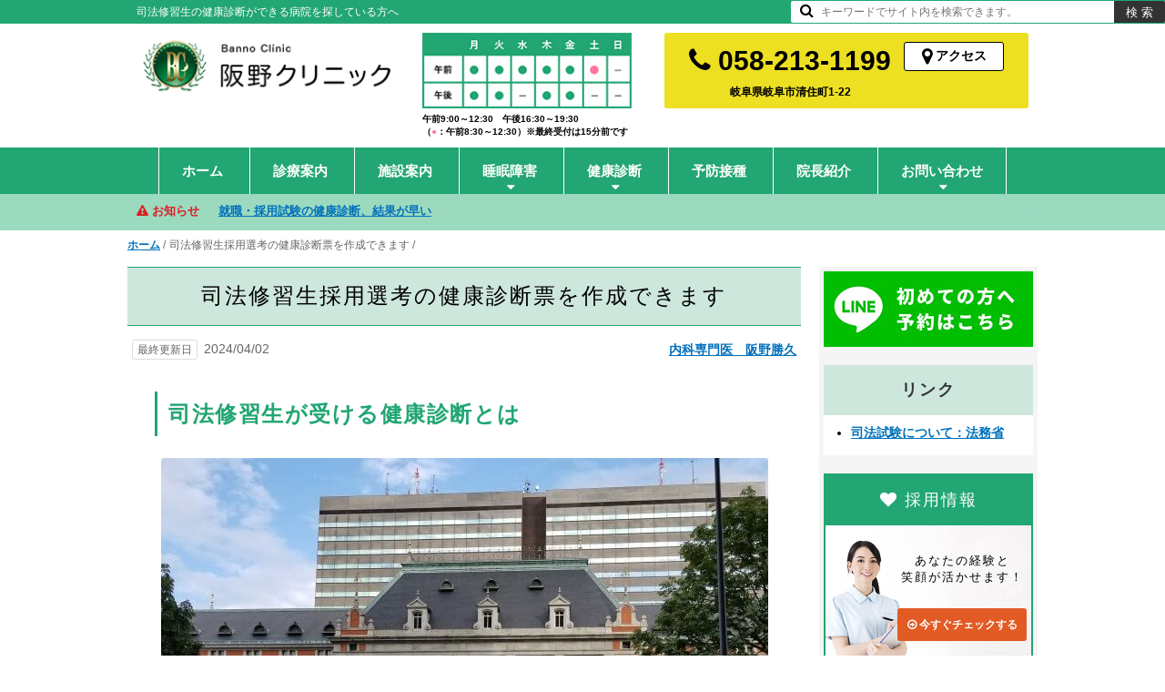

--- FILE ---
content_type: text/html; charset=UTF-8
request_url: https://banno-clinic.biz/legal-apprentice-kenkou-shindan/
body_size: 14421
content:
<!DOCTYPE html>
<html lang="ja">
<head>
<meta charset="utf-8">
<meta http-equiv="X-UA-Compatible" content="IE=edge">
<meta name="viewport" content="width=device-width,user-scalable=yes,initial-scale=1.0,maximum-scale=2.0">
<link href="https://banno-clinic.biz/cropped-logo-ver2-32x32.ico" rel="icon" type="image/png">

<link rel="stylesheet" type="text/css" media="all" href="/css/common.css?20250806a">
<script src="/js/echo.js"></script>
<script>
echo.init({offset: 500,throttle: 0});
</script>
	<style>img:is([sizes="auto" i], [sizes^="auto," i]) { contain-intrinsic-size: 3000px 1500px }</style>
	
		<!-- All in One SEO 4.9.0 - aioseo.com -->
		<title>司法修習生の健康診断【当日発行できます】 | 阪野クリニック</title>
	<meta name="description" content="司法修習生採用選考に提出する健康診断票の作成なら、岐阜市にある当院へ。司法試験合格後の手続きに間に合うように、即日、診断書を交付します。予約不要です。" />
	<meta name="robots" content="max-image-preview:large" />
	<meta name="author" content="banno"/>
	<meta name="keywords" content="司法修習生,健康診断,岐阜" />
	<link rel="canonical" href="https://banno-clinic.biz/legal-apprentice-kenkou-shindan/" />
	<meta name="generator" content="All in One SEO (AIOSEO) 4.9.0" />
		<script type="application/ld+json" class="aioseo-schema">
			{"@context":"https:\/\/schema.org","@graph":[{"@type":"Article","@id":"https:\/\/banno-clinic.biz\/legal-apprentice-kenkou-shindan\/#article","name":"\u53f8\u6cd5\u4fee\u7fd2\u751f\u306e\u5065\u5eb7\u8a3a\u65ad\u3010\u5f53\u65e5\u767a\u884c\u3067\u304d\u307e\u3059\u3011 | \u962a\u91ce\u30af\u30ea\u30cb\u30c3\u30af","headline":"\u53f8\u6cd5\u4fee\u7fd2\u751f\u63a1\u7528\u9078\u8003\u306e\u5065\u5eb7\u8a3a\u65ad\u7968\u3092\u4f5c\u6210\u3067\u304d\u307e\u3059","author":{"@id":"https:\/\/banno-clinic.biz\/author\/banno\/#author"},"publisher":{"@id":"https:\/\/banno-clinic.biz\/#organization"},"image":{"@type":"ImageObject","url":"https:\/\/banno-clinic.biz\/wp-content\/uploads\/cropped-9f8b5428444ca84c285ca85e514f368d-1.png","@id":"https:\/\/banno-clinic.biz\/#articleImage","width":512,"height":512},"datePublished":"2017-07-23T11:15:33+09:00","dateModified":"2024-04-02T13:21:18+09:00","inLanguage":"ja","mainEntityOfPage":{"@id":"https:\/\/banno-clinic.biz\/legal-apprentice-kenkou-shindan\/#webpage"},"isPartOf":{"@id":"https:\/\/banno-clinic.biz\/legal-apprentice-kenkou-shindan\/#webpage"},"articleSection":"\u65b0\u898f\u30da\u30fc\u30b8"},{"@type":"BreadcrumbList","@id":"https:\/\/banno-clinic.biz\/legal-apprentice-kenkou-shindan\/#breadcrumblist","itemListElement":[{"@type":"ListItem","@id":"https:\/\/banno-clinic.biz#listItem","position":1,"name":"Home","item":"https:\/\/banno-clinic.biz","nextItem":{"@type":"ListItem","@id":"https:\/\/banno-clinic.biz\/category\/pages\/#listItem","name":"\u65b0\u898f\u30da\u30fc\u30b8"}},{"@type":"ListItem","@id":"https:\/\/banno-clinic.biz\/category\/pages\/#listItem","position":2,"name":"\u65b0\u898f\u30da\u30fc\u30b8","item":"https:\/\/banno-clinic.biz\/category\/pages\/","nextItem":{"@type":"ListItem","@id":"https:\/\/banno-clinic.biz\/legal-apprentice-kenkou-shindan\/#listItem","name":"\u53f8\u6cd5\u4fee\u7fd2\u751f\u63a1\u7528\u9078\u8003\u306e\u5065\u5eb7\u8a3a\u65ad\u7968\u3092\u4f5c\u6210\u3067\u304d\u307e\u3059"},"previousItem":{"@type":"ListItem","@id":"https:\/\/banno-clinic.biz#listItem","name":"Home"}},{"@type":"ListItem","@id":"https:\/\/banno-clinic.biz\/legal-apprentice-kenkou-shindan\/#listItem","position":3,"name":"\u53f8\u6cd5\u4fee\u7fd2\u751f\u63a1\u7528\u9078\u8003\u306e\u5065\u5eb7\u8a3a\u65ad\u7968\u3092\u4f5c\u6210\u3067\u304d\u307e\u3059","previousItem":{"@type":"ListItem","@id":"https:\/\/banno-clinic.biz\/category\/pages\/#listItem","name":"\u65b0\u898f\u30da\u30fc\u30b8"}}]},{"@type":"Organization","@id":"https:\/\/banno-clinic.biz\/#organization","name":"\u962a\u91ce\u30af\u30ea\u30cb\u30c3\u30af","description":"\u962a\u91ce\u30af\u30ea\u30cb\u30c3\u30af","url":"https:\/\/banno-clinic.biz\/","telephone":"+81582131199","logo":{"@type":"ImageObject","url":"https:\/\/banno-clinic.biz\/wp-content\/uploads\/cropped-9f8b5428444ca84c285ca85e514f368d-1.png","@id":"https:\/\/banno-clinic.biz\/legal-apprentice-kenkou-shindan\/#organizationLogo","width":512,"height":512},"image":{"@id":"https:\/\/banno-clinic.biz\/legal-apprentice-kenkou-shindan\/#organizationLogo"},"sameAs":["https:\/\/twitter.com\/dr_banno","https:\/\/www.youtube.com\/channel\/UCJnlvNyGbT0UvR8mxAyFxVQ"]},{"@type":"Person","@id":"https:\/\/banno-clinic.biz\/author\/banno\/#author","url":"https:\/\/banno-clinic.biz\/author\/banno\/","name":"banno","image":{"@type":"ImageObject","@id":"https:\/\/banno-clinic.biz\/legal-apprentice-kenkou-shindan\/#authorImage","url":"https:\/\/secure.gravatar.com\/avatar\/84fda6a62b5011bdf33e1d22bbe3f53a0729ad6c56b162b93ef2ad345b9357fc?s=96&d=mm&r=g","width":96,"height":96,"caption":"banno"}},{"@type":"WebPage","@id":"https:\/\/banno-clinic.biz\/legal-apprentice-kenkou-shindan\/#webpage","url":"https:\/\/banno-clinic.biz\/legal-apprentice-kenkou-shindan\/","name":"\u53f8\u6cd5\u4fee\u7fd2\u751f\u306e\u5065\u5eb7\u8a3a\u65ad\u3010\u5f53\u65e5\u767a\u884c\u3067\u304d\u307e\u3059\u3011 | \u962a\u91ce\u30af\u30ea\u30cb\u30c3\u30af","description":"\u53f8\u6cd5\u4fee\u7fd2\u751f\u63a1\u7528\u9078\u8003\u306b\u63d0\u51fa\u3059\u308b\u5065\u5eb7\u8a3a\u65ad\u7968\u306e\u4f5c\u6210\u306a\u3089\u3001\u5c90\u961c\u5e02\u306b\u3042\u308b\u5f53\u9662\u3078\u3002\u53f8\u6cd5\u8a66\u9a13\u5408\u683c\u5f8c\u306e\u624b\u7d9a\u304d\u306b\u9593\u306b\u5408\u3046\u3088\u3046\u306b\u3001\u5373\u65e5\u3001\u8a3a\u65ad\u66f8\u3092\u4ea4\u4ed8\u3057\u307e\u3059\u3002\u4e88\u7d04\u4e0d\u8981\u3067\u3059\u3002","inLanguage":"ja","isPartOf":{"@id":"https:\/\/banno-clinic.biz\/#website"},"breadcrumb":{"@id":"https:\/\/banno-clinic.biz\/legal-apprentice-kenkou-shindan\/#breadcrumblist"},"author":{"@id":"https:\/\/banno-clinic.biz\/author\/banno\/#author"},"creator":{"@id":"https:\/\/banno-clinic.biz\/author\/banno\/#author"},"datePublished":"2017-07-23T11:15:33+09:00","dateModified":"2024-04-02T13:21:18+09:00"},{"@type":"WebSite","@id":"https:\/\/banno-clinic.biz\/#website","url":"https:\/\/banno-clinic.biz\/","name":"\u962a\u91ce\u30af\u30ea\u30cb\u30c3\u30af","description":"\u962a\u91ce\u30af\u30ea\u30cb\u30c3\u30af","inLanguage":"ja","publisher":{"@id":"https:\/\/banno-clinic.biz\/#organization"}}]}
		</script>
		<!-- All in One SEO -->

<link rel='dns-prefetch' href='//static.addtoany.com' />
<link rel='stylesheet' id='wp-block-library-css' href='https://banno-clinic.biz/wp-includes/css/dist/block-library/style.min.css?ver=6.8.3' type='text/css' media='all' />
<style id='classic-theme-styles-inline-css' type='text/css'>
/*! This file is auto-generated */
.wp-block-button__link{color:#fff;background-color:#32373c;border-radius:9999px;box-shadow:none;text-decoration:none;padding:calc(.667em + 2px) calc(1.333em + 2px);font-size:1.125em}.wp-block-file__button{background:#32373c;color:#fff;text-decoration:none}
</style>
<link rel='stylesheet' id='aioseo/css/src/vue/standalone/blocks/table-of-contents/global.scss-css' href='https://banno-clinic.biz/wp-content/plugins/all-in-one-seo-pack/dist/Lite/assets/css/table-of-contents/global.e90f6d47.css?ver=4.9.0' type='text/css' media='all' />
<style id='xo-event-calendar-event-calendar-style-inline-css' type='text/css'>
.xo-event-calendar{font-family:Helvetica Neue,Helvetica,Hiragino Kaku Gothic ProN,Meiryo,MS PGothic,sans-serif;overflow:auto;position:relative}.xo-event-calendar td,.xo-event-calendar th{padding:0!important}.xo-event-calendar .calendar:nth-child(n+2) .month-next,.xo-event-calendar .calendar:nth-child(n+2) .month-prev{visibility:hidden}.xo-event-calendar table{background-color:transparent;border-collapse:separate;border-spacing:0;color:#333;margin:0;padding:0;table-layout:fixed;width:100%}.xo-event-calendar table caption,.xo-event-calendar table tbody,.xo-event-calendar table td,.xo-event-calendar table tfoot,.xo-event-calendar table th,.xo-event-calendar table thead,.xo-event-calendar table tr{background:transparent;border:0;margin:0;opacity:1;outline:0;padding:0;vertical-align:baseline}.xo-event-calendar table table tr{display:table-row}.xo-event-calendar table table td,.xo-event-calendar table table th{display:table-cell;padding:0}.xo-event-calendar table.xo-month{border:1px solid #ccc;border-right-width:0;margin:0 0 8px;padding:0}.xo-event-calendar table.xo-month td,.xo-event-calendar table.xo-month th{background-color:#fff;border:1px solid #ccc;padding:0}.xo-event-calendar table.xo-month caption{caption-side:top}.xo-event-calendar table.xo-month .month-header{display:flex;flex-flow:wrap;justify-content:center;margin:4px 0}.xo-event-calendar table.xo-month .month-header>span{flex-grow:1;text-align:center}.xo-event-calendar table.xo-month button{background-color:transparent;border:0;box-shadow:none;color:#333;cursor:pointer;margin:0;overflow:hidden;padding:0;text-shadow:none;width:38px}.xo-event-calendar table.xo-month button[disabled]{cursor:default;opacity:.3}.xo-event-calendar table.xo-month button>span{text-align:center;vertical-align:middle}.xo-event-calendar table.xo-month button span.nav-prev{border-bottom:2px solid #333;border-left:2px solid #333;display:inline-block;font-size:0;height:13px;transform:rotate(45deg);width:13px}.xo-event-calendar table.xo-month button span.nav-next{border-right:2px solid #333;border-top:2px solid #333;display:inline-block;font-size:0;height:13px;transform:rotate(45deg);width:13px}.xo-event-calendar table.xo-month button:hover span.nav-next,.xo-event-calendar table.xo-month button:hover span.nav-prev{border-width:3px}.xo-event-calendar table.xo-month>thead th{border-width:0 1px 0 0;color:#333;font-size:.9em;font-weight:700;padding:1px 0;text-align:center}.xo-event-calendar table.xo-month>thead th.sunday{color:#d00}.xo-event-calendar table.xo-month>thead th.saturday{color:#00d}.xo-event-calendar table.xo-month .month-week{border:0;overflow:hidden;padding:0;position:relative;width:100%}.xo-event-calendar table.xo-month .month-week table{border:0;margin:0;padding:0}.xo-event-calendar table.xo-month .month-dayname{border-width:1px 0 0 1px;bottom:0;left:0;position:absolute;right:0;top:0}.xo-event-calendar table.xo-month .month-dayname td{border-width:1px 1px 0 0;padding:0}.xo-event-calendar table.xo-month .month-dayname td div{border-width:1px 1px 0 0;font-size:100%;height:1000px;line-height:1.2em;padding:4px;text-align:right}.xo-event-calendar table.xo-month .month-dayname td div.other-month{opacity:.6}.xo-event-calendar table.xo-month .month-dayname td div.today{color:#00d;font-weight:700}.xo-event-calendar table.xo-month .month-dayname-space{height:1.5em;position:relative;top:0}.xo-event-calendar table.xo-month .month-event{background-color:transparent;position:relative;top:0}.xo-event-calendar table.xo-month .month-event td{background-color:transparent;border-width:0 1px 0 0;padding:0 1px 2px}.xo-event-calendar table.xo-month .month-event-space{background-color:transparent;height:1.5em}.xo-event-calendar table.xo-month .month-event-space td{border-width:0 1px 0 0}.xo-event-calendar table.xo-month .month-event tr,.xo-event-calendar table.xo-month .month-event-space tr{background-color:transparent}.xo-event-calendar table.xo-month .month-event-title{background-color:#ccc;border-radius:3px;color:#666;display:block;font-size:.8em;margin:1px;overflow:hidden;padding:0 4px;text-align:left;white-space:nowrap}.xo-event-calendar p.holiday-title{font-size:90%;margin:0;padding:2px 0;vertical-align:middle}.xo-event-calendar p.holiday-title span{border:1px solid #ccc;margin:0 6px 0 0;padding:0 0 0 18px}.xo-event-calendar .loading-animation{left:50%;margin:-20px 0 0 -20px;position:absolute;top:50%}@media(min-width:600px){.xo-event-calendar .calendars.columns-2{-moz-column-gap:15px;column-gap:15px;display:grid;grid-template-columns:repeat(2,1fr);row-gap:5px}.xo-event-calendar .calendars.columns-2 .month-next,.xo-event-calendar .calendars.columns-2 .month-prev{visibility:hidden}.xo-event-calendar .calendars.columns-2 .calendar:first-child .month-prev,.xo-event-calendar .calendars.columns-2 .calendar:nth-child(2) .month-next{visibility:visible}.xo-event-calendar .calendars.columns-3{-moz-column-gap:15px;column-gap:15px;display:grid;grid-template-columns:repeat(3,1fr);row-gap:5px}.xo-event-calendar .calendars.columns-3 .month-next,.xo-event-calendar .calendars.columns-3 .month-prev{visibility:hidden}.xo-event-calendar .calendars.columns-3 .calendar:first-child .month-prev,.xo-event-calendar .calendars.columns-3 .calendar:nth-child(3) .month-next{visibility:visible}.xo-event-calendar .calendars.columns-4{-moz-column-gap:15px;column-gap:15px;display:grid;grid-template-columns:repeat(4,1fr);row-gap:5px}.xo-event-calendar .calendars.columns-4 .month-next,.xo-event-calendar .calendars.columns-4 .month-prev{visibility:hidden}.xo-event-calendar .calendars.columns-4 .calendar:first-child .month-prev,.xo-event-calendar .calendars.columns-4 .calendar:nth-child(4) .month-next{visibility:visible}}.xo-event-calendar.xo-calendar-loading .xo-months{opacity:.5}.xo-event-calendar.xo-calendar-loading .loading-animation{animation:loadingCircRot .8s linear infinite;border:5px solid rgba(0,0,0,.2);border-radius:50%;border-top-color:#4285f4;height:40px;width:40px}@keyframes loadingCircRot{0%{transform:rotate(0deg)}to{transform:rotate(359deg)}}.xo-event-calendar.is-style-legacy table.xo-month .month-header>span{font-size:120%;line-height:28px}.xo-event-calendar.is-style-regular table.xo-month button:not(:hover):not(:active):not(.has-background){background-color:transparent;color:#333}.xo-event-calendar.is-style-regular table.xo-month button>span{text-align:center;vertical-align:middle}.xo-event-calendar.is-style-regular table.xo-month button>span:not(.dashicons){font-size:2em;overflow:hidden;text-indent:100%;white-space:nowrap}.xo-event-calendar.is-style-regular table.xo-month .month-next,.xo-event-calendar.is-style-regular table.xo-month .month-prev{height:2em;width:2em}.xo-event-calendar.is-style-regular table.xo-month .month-header{align-items:center;display:flex;justify-content:center;padding:.2em 0}.xo-event-calendar.is-style-regular table.xo-month .month-header .calendar-caption{flex-grow:1}.xo-event-calendar.is-style-regular table.xo-month .month-header>span{font-size:1.1em}.xo-event-calendar.is-style-regular table.xo-month>thead th{background:#fafafa;font-size:.8em}.xo-event-calendar.is-style-regular table.xo-month .month-dayname td div{font-size:1em;padding:.2em}.xo-event-calendar.is-style-regular table.xo-month .month-dayname td div.today{color:#339;font-weight:700}.xo-event-calendar.is-style-regular .holiday-titles{display:inline-flex;flex-wrap:wrap;gap:.25em 1em}.xo-event-calendar.is-style-regular p.holiday-title{font-size:.875em;margin:0 0 .5em}.xo-event-calendar.is-style-regular p.holiday-title span{margin:0 .25em 0 0;padding:0 0 0 1.25em}

</style>
<style id='xo-event-calendar-simple-calendar-style-inline-css' type='text/css'>
.xo-simple-calendar{box-sizing:border-box;font-family:Helvetica Neue,Helvetica,Hiragino Kaku Gothic ProN,Meiryo,MS PGothic,sans-serif;margin:0;padding:0;position:relative}.xo-simple-calendar td,.xo-simple-calendar th{padding:0!important}.xo-simple-calendar .calendar:nth-child(n+2) .month-next,.xo-simple-calendar .calendar:nth-child(n+2) .month-prev{visibility:hidden}.xo-simple-calendar .calendar table.month{border:0;border-collapse:separate;border-spacing:1px;box-sizing:border-box;margin:0 0 .5em;min-width:auto;outline:0;padding:0;table-layout:fixed;width:100%}.xo-simple-calendar .calendar table.month caption,.xo-simple-calendar .calendar table.month tbody,.xo-simple-calendar .calendar table.month td,.xo-simple-calendar .calendar table.month tfoot,.xo-simple-calendar .calendar table.month th,.xo-simple-calendar .calendar table.month thead,.xo-simple-calendar .calendar table.month tr{background:transparent;border:0;margin:0;opacity:1;outline:0;padding:0;vertical-align:baseline}.xo-simple-calendar .calendar table.month caption{caption-side:top;font-size:1.1em}.xo-simple-calendar .calendar table.month .month-header{align-items:center;display:flex;justify-content:center;width:100%}.xo-simple-calendar .calendar table.month .month-header .month-title{flex-grow:1;font-size:1em;font-weight:400;letter-spacing:.1em;line-height:1em;padding:0;text-align:center}.xo-simple-calendar .calendar table.month .month-header button{background:none;background-color:transparent;border:0;font-size:1.4em;line-height:1.4em;margin:0;outline-offset:0;padding:0;width:1.4em}.xo-simple-calendar .calendar table.month .month-header button:not(:hover):not(:active):not(.has-background){background-color:transparent}.xo-simple-calendar .calendar table.month .month-header button:hover{opacity:.6}.xo-simple-calendar .calendar table.month .month-header button:disabled{cursor:auto;opacity:.3}.xo-simple-calendar .calendar table.month .month-header .month-next,.xo-simple-calendar .calendar table.month .month-header .month-prev{background-color:transparent;color:#333;cursor:pointer}.xo-simple-calendar .calendar table.month tr{background:transparent;border:0;outline:0}.xo-simple-calendar .calendar table.month td,.xo-simple-calendar .calendar table.month th{background:transparent;border:0;outline:0;text-align:center;vertical-align:middle;word-break:normal}.xo-simple-calendar .calendar table.month th{font-size:.8em;font-weight:700}.xo-simple-calendar .calendar table.month td{font-size:1em;font-weight:400}.xo-simple-calendar .calendar table.month .day.holiday{color:#333}.xo-simple-calendar .calendar table.month .day.other{opacity:.3}.xo-simple-calendar .calendar table.month .day>span{box-sizing:border-box;display:inline-block;padding:.2em;width:100%}.xo-simple-calendar .calendar table.month th>span{color:#333}.xo-simple-calendar .calendar table.month .day.sun>span,.xo-simple-calendar .calendar table.month th.sun>span{color:#ec0220}.xo-simple-calendar .calendar table.month .day.sat>span,.xo-simple-calendar .calendar table.month th.sat>span{color:#0069de}.xo-simple-calendar .calendars-footer{margin:.5em;padding:0}.xo-simple-calendar .calendars-footer ul.holiday-titles{border:0;display:inline-flex;flex-wrap:wrap;gap:.25em 1em;margin:0;outline:0;padding:0}.xo-simple-calendar .calendars-footer ul.holiday-titles li{border:0;list-style:none;margin:0;outline:0;padding:0}.xo-simple-calendar .calendars-footer ul.holiday-titles li:after,.xo-simple-calendar .calendars-footer ul.holiday-titles li:before{content:none}.xo-simple-calendar .calendars-footer ul.holiday-titles .mark{border-radius:50%;display:inline-block;height:1.2em;vertical-align:middle;width:1.2em}.xo-simple-calendar .calendars-footer ul.holiday-titles .title{font-size:.7em;vertical-align:middle}@media(min-width:600px){.xo-simple-calendar .calendars.columns-2{-moz-column-gap:15px;column-gap:15px;display:grid;grid-template-columns:repeat(2,1fr);row-gap:5px}.xo-simple-calendar .calendars.columns-2 .month-next,.xo-simple-calendar .calendars.columns-2 .month-prev{visibility:hidden}.xo-simple-calendar .calendars.columns-2 .calendar:first-child .month-prev,.xo-simple-calendar .calendars.columns-2 .calendar:nth-child(2) .month-next{visibility:visible}.xo-simple-calendar .calendars.columns-3{-moz-column-gap:15px;column-gap:15px;display:grid;grid-template-columns:repeat(3,1fr);row-gap:5px}.xo-simple-calendar .calendars.columns-3 .month-next,.xo-simple-calendar .calendars.columns-3 .month-prev{visibility:hidden}.xo-simple-calendar .calendars.columns-3 .calendar:first-child .month-prev,.xo-simple-calendar .calendars.columns-3 .calendar:nth-child(3) .month-next{visibility:visible}.xo-simple-calendar .calendars.columns-4{-moz-column-gap:15px;column-gap:15px;display:grid;grid-template-columns:repeat(4,1fr);row-gap:5px}.xo-simple-calendar .calendars.columns-4 .month-next,.xo-simple-calendar .calendars.columns-4 .month-prev{visibility:hidden}.xo-simple-calendar .calendars.columns-4 .calendar:first-child .month-prev,.xo-simple-calendar .calendars.columns-4 .calendar:nth-child(4) .month-next{visibility:visible}}.xo-simple-calendar .calendar-loading-animation{left:50%;margin:-20px 0 0 -20px;position:absolute;top:50%}.xo-simple-calendar.xo-calendar-loading .calendars{opacity:.3}.xo-simple-calendar.xo-calendar-loading .calendar-loading-animation{animation:SimpleCalendarLoadingCircRot .8s linear infinite;border:5px solid rgba(0,0,0,.2);border-radius:50%;border-top-color:#4285f4;height:40px;width:40px}@keyframes SimpleCalendarLoadingCircRot{0%{transform:rotate(0deg)}to{transform:rotate(359deg)}}.xo-simple-calendar.is-style-regular table.month{border-collapse:collapse;border-spacing:0}.xo-simple-calendar.is-style-regular table.month tr{border:0}.xo-simple-calendar.is-style-regular table.month .day>span{border-radius:50%;line-height:2em;padding:.1em;width:2.2em}.xo-simple-calendar.is-style-frame table.month{background:transparent;border-collapse:collapse;border-spacing:0}.xo-simple-calendar.is-style-frame table.month thead tr{background:#eee}.xo-simple-calendar.is-style-frame table.month tbody tr{background:#fff}.xo-simple-calendar.is-style-frame table.month td,.xo-simple-calendar.is-style-frame table.month th{border:1px solid #ccc}.xo-simple-calendar.is-style-frame .calendars-footer{margin:8px 0}.xo-simple-calendar.is-style-frame .calendars-footer ul.holiday-titles .mark{border:1px solid #ccc;border-radius:0}

</style>
<link rel='stylesheet' id='contact-form-7-css' href='https://banno-clinic.biz/wp-content/plugins/contact-form-7/includes/css/styles.css?ver=6.1.3' type='text/css' media='all' />
<link rel='stylesheet' id='xo-event-calendar-css' href='https://banno-clinic.biz/wp-content/plugins/xo-event-calendar/css/xo-event-calendar.css?ver=3.2.10' type='text/css' media='all' />
<link rel='stylesheet' id='wp-pagenavi-css' href='https://banno-clinic.biz/wp-content/plugins/wp-pagenavi/pagenavi-css.css?ver=2.70' type='text/css' media='all' />
<link rel='stylesheet' id='addtoany-css' href='https://banno-clinic.biz/wp-content/plugins/add-to-any/addtoany.min.css?ver=1.16' type='text/css' media='all' />
<script type="text/javascript" id="addtoany-core-js-before">
/* <![CDATA[ */
window.a2a_config=window.a2a_config||{};a2a_config.callbacks=[];a2a_config.overlays=[];a2a_config.templates={};a2a_localize = {
	Share: "共有",
	Save: "ブックマーク",
	Subscribe: "購読",
	Email: "メール",
	Bookmark: "ブックマーク",
	ShowAll: "すべて表示する",
	ShowLess: "小さく表示する",
	FindServices: "サービスを探す",
	FindAnyServiceToAddTo: "追加するサービスを今すぐ探す",
	PoweredBy: "Powered by",
	ShareViaEmail: "メールでシェアする",
	SubscribeViaEmail: "メールで購読する",
	BookmarkInYourBrowser: "ブラウザにブックマーク",
	BookmarkInstructions: "このページをブックマークするには、 Ctrl+D または \u2318+D を押下。",
	AddToYourFavorites: "お気に入りに追加",
	SendFromWebOrProgram: "任意のメールアドレスまたはメールプログラムから送信",
	EmailProgram: "メールプログラム",
	More: "詳細&#8230;",
	ThanksForSharing: "共有ありがとうございます !",
	ThanksForFollowing: "フォローありがとうございます !"
};
/* ]]> */
</script>
<script type="text/javascript" defer src="https://static.addtoany.com/menu/page.js" id="addtoany-core-js"></script>
<link rel="https://api.w.org/" href="https://banno-clinic.biz/wp-json/" /><link rel="alternate" title="JSON" type="application/json" href="https://banno-clinic.biz/wp-json/wp/v2/posts/2844" /><link rel='shortlink' href='https://banno-clinic.biz/?p=2844' />
<link rel="alternate" title="oEmbed (JSON)" type="application/json+oembed" href="https://banno-clinic.biz/wp-json/oembed/1.0/embed?url=https%3A%2F%2Fbanno-clinic.biz%2Flegal-apprentice-kenkou-shindan%2F" />
<link rel="alternate" title="oEmbed (XML)" type="text/xml+oembed" href="https://banno-clinic.biz/wp-json/oembed/1.0/embed?url=https%3A%2F%2Fbanno-clinic.biz%2Flegal-apprentice-kenkou-shindan%2F&#038;format=xml" />
<link rel="icon" href="https://banno-clinic.biz/wp-content/uploads/cropped-logo-ver2-32x32.jpg" sizes="32x32" />
<link rel="icon" href="https://banno-clinic.biz/wp-content/uploads/cropped-logo-ver2-192x192.jpg" sizes="192x192" />
<link rel="apple-touch-icon" href="https://banno-clinic.biz/wp-content/uploads/cropped-logo-ver2-180x180.jpg" />
<meta name="msapplication-TileImage" content="https://banno-clinic.biz/wp-content/uploads/cropped-logo-ver2-270x270.jpg" />
<script src="https://ajax.googleapis.com/ajax/libs/jquery/2.2.4/jquery.min.js"></script>
<script src="/js/slick.min.js"></script>
<script src="/js/common.js?ver3.4"></script>
<script>
$(function(){
var windowW = $(window).width();
if(windowW <=800){
var homeMenu = $("#menu-item-4");
$("#menu-home").append(homeMenu);
}
});
</script>
<!-- Global Site Tag (gtag.js) - Google Analytics -->
<script async src="https://www.googletagmanager.com/gtag/js?id=UA-2603307-20"></script>
<script>
  window.dataLayer = window.dataLayer || [];
  function gtag(){dataLayer.push(arguments)};
  gtag('js', new Date());
  gtag('config', 'UA-2603307-20');
</script>
<!-- Meta Pixel Code -->
<script>
  !function(f,b,e,v,n,t,s)
  {if(f.fbq)return;n=f.fbq=function(){n.callMethod?
  n.callMethod.apply(n,arguments):n.queue.push(arguments)};
  if(!f._fbq)f._fbq=n;n.push=n;n.loaded=!0;n.version='2.0';
  n.queue=[];t=b.createElement(e);t.async=!0;
  t.src=v;s=b.getElementsByTagName(e)[0];
  s.parentNode.insertBefore(t,s)}(window, document,'script',
  'https://connect.facebook.net/en_US/fbevents.js');
  fbq('init', '1176948930353690');
  fbq('track', 'PageView');
</script>
<noscript><img height="1" width="1" style="display:none"
  src="https://www.facebook.com/tr?id=1176948930353690&ev=PageView&noscript=1"
/></noscript>
<!-- End Meta Pixel Code -->
</head>

<body data-rsssl=1>
<div id="wrapper">

<header>

<div class="level-01">
<h1 class="inner hd-h1">

司法修習生の健康診断ができる病院を探している方へ</h1>
<form role="search" method="get" id="searchform" class="searchform" action="https://banno-clinic.biz/">
<div class="wrap-search"><i class="fa fa-search" aria-hidden="true"></i><input type="text" class="txt-m" name="s" id="s" placeholder="キーワードでサイト内を検索できます。"><input type="submit" id="searchsubmit" class="bt-search" value="検 索"></div>
</form>
</div>

<div class="level-02">
<div class="inner tr">



<div class="td td-01">
<a href="https://banno-clinic.biz/" class="wrap-logo"><img src="/images/common/logo.png" alt="阪野クリニック" class="retina logo" width="288" height="77" loading="lazy"></a>
</div>

<div class="clearfix">


<div class="td td-03">
<div class="phone-area">
<div class="cell cell-01">
<span class="sp-01"><a href="tel:0582131199"><i class="fa fa-phone" aria-hidden="true"></i> 058-213-1199</a></span>
<span class="sp-02">岐阜県岐阜市清住町1-22</span>
</div>
<div class="cell cell-02">
<a href="/access/" class="bt-access"><i class="fa fa-map-marker" aria-hidden="true"></i> アクセス</a>
</div>

</div>

</div>

<div class="td td-02">
<img src="/images/common/consultation-hour.png" alt="診療時間" class="retina" width="234" height="84" loading="lazy">
<span>午前9:00～12:30　午後16:30～19:30<br>（<i class="pink">●</i>：午前8:30～12:30）※最終受付は15分前です</span>
</div>
</div>

</div>
</div>

</header>



<nav class="global-nav">

<form role="search" method="get" id="searchform" class="searchform" action="https://banno-clinic.biz/">
<div class="wrap-search-2"><input type="text" class="txt-m" name="s" id="s" placeholder="サイト内検索"><input type="submit" id="searchsubmit" class="bt-search" value="検 索"></div>
</form>


<ul id="menu-home" class="menu"><li id="menu-item-4" class="menu-item menu-item-type-custom menu-item-object-custom menu-item-home menu-item-4"><a href="https://banno-clinic.biz/">ホーム</a></li>
<li id="menu-item-46" class="menu-item menu-item-type-post_type menu-item-object-page menu-item-46"><a href="https://banno-clinic.biz/services/">診療案内</a></li>
<li id="menu-item-49" class="menu-item menu-item-type-post_type menu-item-object-page menu-item-49"><a href="https://banno-clinic.biz/facilities/">施設案内</a></li>
<li id="menu-item-1841" class="menu-item menu-item-type-custom menu-item-object-custom menu-item-has-children menu-item-1841"><a href="/sleep-disorders-center/">睡眠障害</a>
<ul class="sub-menu">
	<li id="menu-item-2987" class="menu-item menu-item-type-custom menu-item-object-custom menu-item-2987"><a href="/sleep-disorders-center/">睡眠外来のご案内</a></li>
	<li id="menu-item-4228" class="menu-item menu-item-type-custom menu-item-object-custom menu-item-4228"><a href="https://banno-clinic.biz/sleep-disorders/">睡眠障害とは</a></li>
	<li id="menu-item-8351" class="menu-item menu-item-type-custom menu-item-object-custom menu-item-8351"><a href="https://banno-clinic.biz/sleep-disorders-category/">睡眠障害の種類</a></li>
	<li id="menu-item-4188" class="menu-item menu-item-type-custom menu-item-object-custom menu-item-4188"><a href="https://banno-clinic.biz/ibiki/">いびきの悩みを解消する</a></li>
	<li id="menu-item-1854" class="menu-item menu-item-type-custom menu-item-object-custom menu-item-1854"><a href="https://banno-clinic.biz/sleep-apnea-syndrome/">睡眠時無呼吸症候群</a></li>
	<li id="menu-item-5926" class="menu-item menu-item-type-custom menu-item-object-custom menu-item-5926"><a href="https://banno-clinic.biz/gifu-insomnia/">不眠症</a></li>
	<li id="menu-item-1882" class="menu-item menu-item-type-custom menu-item-object-custom menu-item-1882"><a href="https://banno-clinic.biz/narcolepsy/">ナルコレプシー・過眠症</a></li>
	<li id="menu-item-1855" class="menu-item menu-item-type-custom menu-item-object-custom menu-item-1855"><a href="https://banno-clinic.biz/sleep-disorders-children/">子どもの睡眠障害</a></li>
	<li id="menu-item-5257" class="menu-item menu-item-type-custom menu-item-object-custom menu-item-5257"><a href="https://banno-clinic.biz/suimin-soudan/">よろず相談について</a></li>
</ul>
</li>
<li id="menu-item-2732" class="menu-item menu-item-type-custom menu-item-object-custom menu-item-has-children menu-item-2732"><a href="https://banno-clinic.biz/gifu-kenkou-shindan/">健康診断</a>
<ul class="sub-menu">
	<li id="menu-item-13252" class="menu-item menu-item-type-custom menu-item-object-custom menu-item-13252"><a href="https://banno-clinic.biz/gifu-kenkou-shindan/">健康診断</a></li>
	<li id="menu-item-2821" class="menu-item menu-item-type-post_type menu-item-object-post menu-item-2821"><a href="https://banno-clinic.biz/koyouji-kenshin/">雇用時健康診断</a></li>
	<li id="menu-item-2820" class="menu-item menu-item-type-post_type menu-item-object-post menu-item-2820"><a href="https://banno-clinic.biz/teiki-kenshin/">企業向け健康診断</a></li>
	<li id="menu-item-6825" class="menu-item menu-item-type-custom menu-item-object-custom menu-item-6825"><a href="https://banno-clinic.biz/saiyou-kenkou-shindan/">採用試験の健康診断</a></li>
	<li id="menu-item-2988" class="menu-item menu-item-type-custom menu-item-object-custom menu-item-2988"><a href="/kenkou-shindan/">就職の健康診断</a></li>
</ul>
</li>
<li id="menu-item-1821" class="menu-item menu-item-type-custom menu-item-object-custom menu-item-1821"><a href="/vaccine/">予防接種</a></li>
<li id="menu-item-2949" class="menu-item menu-item-type-custom menu-item-object-custom menu-item-2949"><a href="/greeting/">院長紹介</a></li>
<li id="menu-item-11458" class="menu-item menu-item-type-post_type menu-item-object-page menu-item-has-children menu-item-11458"><a href="https://banno-clinic.biz/contact/">お問い合わせ</a>
<ul class="sub-menu">
	<li id="menu-item-11454" class="menu-item menu-item-type-post_type menu-item-object-post menu-item-11454"><a href="https://banno-clinic.biz/faq-sleep/">よく頂く質問</a></li>
	<li id="menu-item-12289" class="menu-item menu-item-type-post_type menu-item-object-post menu-item-12289"><a href="https://banno-clinic.biz/sleep-qa/">睡眠Q&#038;A</a></li>
	<li id="menu-item-55" class="menu-item menu-item-type-post_type menu-item-object-page menu-item-55"><a href="https://banno-clinic.biz/contact/">お問い合わせフォーム</a></li>
</ul>
</li>
</ul>




</nav>

<div class="ticker-area">
<div class="inner clearfix">
<span class="ticker-title"><i class="fa fa-exclamation-triangle" aria-hidden="true"></i> お知らせ</span>
<ul class="ticker">

<li><a href="https://banno-clinic.biz/information-2021-05-27/">発熱・咳など風邪症状の診察を受けられます</a></li>
<li><a href="https://banno-clinic.biz/kenkou-shindan/">就職・採用試験の健康診断、結果が早い</a></li>
</ul>
</div>
</div>



<main class="legal-apprentice-kenkou-shindan">
<div class="inner">


<div class="left-column">


<ul class="b-navi link">
<li><a href="/">ホーム</a></li>
<li>司法修習生採用選考の健康診断票を作成できます</li>
</ul>



<!-- section 01 tt-->
<section id="sec-p01" class="sec-common p-cont link">
<h2 class="maru title-01">司法修習生採用選考の健康診断票を作成できます</h2>




<div class="subinfo clearfix">


<span class="up-date"><i>最終更新日</i> <time datetime="2024/04/02">2024/04/02</time></span>



<p class="author"><a href="/greeting/">内科専門医　阪野勝久</a></p>

</div>





<div class="inner">





 <div class="wrap-cont clearfix">



<h3 class="title-style-01">司法修習生が受ける健康診断とは</h3>




<div class="center_img">
<img src="https://banno-clinic.biz/wp-content/uploads/5a41423346a9cc824a912f9e7c7b020b-667x500.jpg" alt="" width="667" height="500">
</div>

<p>法務省が実施する司法試験は、名古屋市、大阪市、東京都などの試験地で合格発表が行われます。その後、最高裁判所が、司法修習生の採用選考を行います。</p>
<p>&nbsp;</p>
<p>書類審査、健康診断を中心に選考されますが、申し込み期間が短いので、注意が必要です。</p>
<p>&nbsp;</p>
<p>提出しなければならない書類の中で、<span class="bd-01">健康診断票</span>があります。</p>
<p>&nbsp;</p>


  
 
 
  
 
</div>
<div class="wrap-cont clearfix">



<h3 class="title-style-01">健康診断票を作成する病院をお探しの方へ</h3>




<div class="center_img">
<img src="https://banno-clinic.biz/wp-content/uploads/b47d0b5d7fc001cdc63b656742209b37-667x500.jpg" alt="" width="667" height="500">
</div>

<p class="bold"><span style="color: #ff0000;">・当日、診断書を受け取ることができます。</span></p>
<p>&nbsp;</p>
<p>名鉄岐阜駅から歩いて３分にある当院では、司法修習生を目指す方の健診を行っています。当院では司法修習生の採用選考の<span class="bd-01">提出期限に間に合う</span>ように、健康診断票を<span class="bd-01">即日発行</span>します。</p>
<p>&nbsp;</p>
<p class="howto" style="text-align: left;">2021年9月7日に司法試験の合格発表があるので、その日から、約1週間以内には提出しなければならないと推測されます。</p>
<p>&nbsp;</p>
<p>出典：<a href="https://www.moj.go.jp/jinji/shihoushiken/jinji08_00203.html" target="_blank" rel="noopener"><span>令和6年司法試験 &#8211; 法務省</span></a></p>
<p>&nbsp;</p>
<p>岐阜県のほか、近隣の愛知県、滋賀県にお住まいの方々もご利用ください。これから、裁判官、検察官、弁護士など、法曹資格を目指す方を応援します。</p>
<p>&nbsp;</p>


  
 
 
 <div class="wrap-cont clearfix">




<div class="wrap-related-links">
<div class="hd-title"><span>参考サイト</span></div>
<a href="https://www.courts.go.jp/saikosai/vc-files/saikosai/file1/010705_kensin.pdf" class="item" target="_blank"><div class="txts">
<p class="article-title">司法修習生採用選考の健康診断票とは</p>
<div class="desc"><p>司法修習生の採用時に、修習中の健康管理を目的として、利用されています。期日までに最高裁判所に提出する必要があります。</p>
</div>
<span class="source">出典：裁判所ウェブサイト</span>
</div>

<div class="wrap-img">
<img src="https://banno-clinic.biz/wp-content/uploads/d407183d282a644f53d06a2add2d9fed-150x150.png" alt="" width="150" height="150" />
</div>
</a>


</div>
<!-- wrap-related-links -->

 
</div>
 
 
</div>
<div class="wrap-cont clearfix">



<h3 class="title-style-01">病院で測定する健診項目は？</h3>




<div class="center_img">
<img src="https://banno-clinic.biz/wp-content/uploads/7213532f8c7c316843c916694eb5fb70-667x500.png" alt="" width="667" height="500">
</div>

<p>・身長、体重、BMI（計算で算出する）</p>
<p>・尿検査（糖、蛋白）</p>
<p>・診察、血圧測定（収縮期と拡張期）</p>
<p>・聴力検査</p>
<p>・胸部レントゲン検査</p>
<p>&nbsp;</p>


  
 
 
  
 
</div>
<div class="wrap-cont clearfix">



<h3 class="title-style-01">所要時間について</h3>



<p>外来の混み具合によりますが、30分程度かかります。</p>
<p>&nbsp;</p>


  
 
 
  
 
</div>
<div class="wrap-cont clearfix">



<h3 class="title-style-01">受検者への注意事項について</h3>




<div class="center_img">
<img src="https://banno-clinic.biz/wp-content/uploads/655cd65ffbeb611f488037be7fa92616-375x500.jpg" alt="" width="375" height="500">
</div>

<p>司法修習生採用選考の健康診断書には本人が記載する欄があります。</p>
<p>&nbsp;</p>
<p>氏名、住所、既往歴、現病歴などを書いておいてください。</p>
<p>&nbsp;</p>


  
 
 
  
 
</div>
<div class="wrap-cont clearfix">



<h3 class="title-style-01">診断票作成の費用とお渡し日について</h3>



<p>料金：5,500円（税込）</p>
<p>&nbsp;</p>
<p><span class="bd-01">当日、交付します。</span></p>
<p>&nbsp;</p>


  
 
 
  
 
</div>
<div class="wrap-cont clearfix">



<h3 class="title-style-01">予約不要で対応します</h3>



<p>診療時間が終わる15分前までに<br />
来院をお願いします。</p>
<p>&nbsp;</p>
<p><a href="https://banno-clinic.biz/suturday-health-check-ups/">土曜日の健康診断</a>も行っています。ただし、待ち時間についてご了承ください。</p>
<p>&nbsp;</p>
<p>土曜日は、11時30分から12時00分までが、待ち時間が少ない印象です。</p>
<p>&nbsp;</p>
<div class="cta cols-2">
<div class="col col-1">
<p class="catch">あなたの悩み・不安を解消します</p>
<div class="wrap-tel">
<p class="p1">■今すぐ電話で問い合わせる</p>
<p class="tel">058-213-1199</p>
</div>
<div class="wrap-line"><a href="https://banno-clinic.biz/line/" class="line"><img decoding="async" src="/images/bn-line.png" alt="LINEで気軽に問い合わせる" class="retina" /></a> <img decoding="async" src="/images/line-txt.svg" alt="トークで相談できます" class="line-txt" /></div>
</div>
<div class="col col-2"><img decoding="async" src="/images/img-cta-4.jpg" alt="" /></div>
</div>


  
 
 
  
 
</div>





<div class="wrap-cont clearfix">
<div class="addtoany_share_save_container addtoany_content addtoany_content_bottom"><div class="addtoany_header">今すぐ記事をシェアする</div><div class="a2a_kit a2a_kit_size_32 addtoany_list" data-a2a-url="https://banno-clinic.biz/legal-apprentice-kenkou-shindan/" data-a2a-title="司法修習生採用選考の健康診断票を作成できます"><a class="a2a_button_line" href="https://www.addtoany.com/add_to/line?linkurl=https%3A%2F%2Fbanno-clinic.biz%2Flegal-apprentice-kenkou-shindan%2F&amp;linkname=%E5%8F%B8%E6%B3%95%E4%BF%AE%E7%BF%92%E7%94%9F%E6%8E%A1%E7%94%A8%E9%81%B8%E8%80%83%E3%81%AE%E5%81%A5%E5%BA%B7%E8%A8%BA%E6%96%AD%E7%A5%A8%E3%82%92%E4%BD%9C%E6%88%90%E3%81%A7%E3%81%8D%E3%81%BE%E3%81%99" title="Line" rel="nofollow noopener" target="_blank"></a><a class="a2a_button_x" href="https://www.addtoany.com/add_to/x?linkurl=https%3A%2F%2Fbanno-clinic.biz%2Flegal-apprentice-kenkou-shindan%2F&amp;linkname=%E5%8F%B8%E6%B3%95%E4%BF%AE%E7%BF%92%E7%94%9F%E6%8E%A1%E7%94%A8%E9%81%B8%E8%80%83%E3%81%AE%E5%81%A5%E5%BA%B7%E8%A8%BA%E6%96%AD%E7%A5%A8%E3%82%92%E4%BD%9C%E6%88%90%E3%81%A7%E3%81%8D%E3%81%BE%E3%81%99" title="X" rel="nofollow noopener" target="_blank"></a><a class="a2a_button_facebook" href="https://www.addtoany.com/add_to/facebook?linkurl=https%3A%2F%2Fbanno-clinic.biz%2Flegal-apprentice-kenkou-shindan%2F&amp;linkname=%E5%8F%B8%E6%B3%95%E4%BF%AE%E7%BF%92%E7%94%9F%E6%8E%A1%E7%94%A8%E9%81%B8%E8%80%83%E3%81%AE%E5%81%A5%E5%BA%B7%E8%A8%BA%E6%96%AD%E7%A5%A8%E3%82%92%E4%BD%9C%E6%88%90%E3%81%A7%E3%81%8D%E3%81%BE%E3%81%99" title="Facebook" rel="nofollow noopener" target="_blank"></a><a class="a2a_button_hatena" href="https://www.addtoany.com/add_to/hatena?linkurl=https%3A%2F%2Fbanno-clinic.biz%2Flegal-apprentice-kenkou-shindan%2F&amp;linkname=%E5%8F%B8%E6%B3%95%E4%BF%AE%E7%BF%92%E7%94%9F%E6%8E%A1%E7%94%A8%E9%81%B8%E8%80%83%E3%81%AE%E5%81%A5%E5%BA%B7%E8%A8%BA%E6%96%AD%E7%A5%A8%E3%82%92%E4%BD%9C%E6%88%90%E3%81%A7%E3%81%8D%E3%81%BE%E3%81%99" title="Hatena" rel="nofollow noopener" target="_blank"></a></div></div></div>



 

</div>
</section>


</div>
<!--  //Left Column  -->





<aside class="right-column">

<section class="section">
<a href="https://banno-clinic.biz/line/"><img src="/images/bn-side-line.jpg" alt="LINEで気楽に問い合わせる" class="retina bt-line" width="230" height="83" loading="lazy"></a>
</section>
<section class="section section-09 link com">
<h3 class="title maru">リンク</h3>
<div class="content">

 <ul>
<li><a href="http://www.moj.go.jp/shikaku_saiyo_index1.html" target="_blank">司法試験について：法務省</a></li>
</ul>
</div>
</section>

<section class="section section-06">
<h3 class="title maru"><i class="fa fa-heart" aria-hidden="true"></i> 採用情報</h3>
<div class="content">
<p class="p-01 maru">あなたの経験と<br>笑顔が活かせます！</p>
<a href="/recruiting/" class="bt"><i class="fa fa-arrow-circle-o-right" aria-hidden="true"></i> 今すぐチェックする</a>
</div>
</section>

<section class="section section-04">



<div id="fb-root"></div>
<script crossorigin="anonymous" src="https://connect.facebook.net/ja_JP/sdk.js#xfbml=1&version=v16.0&appId=148045761931871&autoLogAppEvents=1" nonce="0Ndp0Ca4"></script>


<div class="fb-page" data-href="https://www.facebook.com/bannoclinic/" data-show-posts="true" data-width="" data-height="" data-small-header="false" data-adapt-container-width="true" data-hide-cover="false" data-show-facepile="false"><blockquote cite="https://www.facebook.com/bannoclinic/" class="fb-xfbml-parse-ignore"><a href="https://www.facebook.com/bannoclinic/">阪野クリニック</a></blockquote></div>








</section>







</aside>
</div>
</main>

<div id="sp-menu" class="transition-01">
<div class="inner">
</div>
</div>


<a href="#wrapper" class="back-top">↑トップに戻る</a>

 
<footer>
<div class="inner">

<div class="left-area">
<a href="https://banno-clinic.biz/"><img src="/images/common/logo.png" alt="阪野クリニック" class="retina logo" width="288" height="77" loading="lazy"></a>
<i class="clinic-img" style="background-image: url(/images/common/0715_055.jpg)"></i>
<div class="section sec-01">
<p><span class="bold">阪野クリニック<span class="sm">（内科・健康診断・睡眠障害の治療）</span></span><br />〒500-8178<br />岐阜市清住町1-22<br />電話番号： 058-213-1199 </p>
</div>
<div class="section sec-03">
              <p><span class="bold">診療時間</span></p>
              <img src="/images/common/consultation-hour.png" alt="診療時間" width="234" height="84" class="retina" loading="lazy"> <span>午前9:00～12:30　午後16:30～19:30<br>（<i class="pink">●</i>：午前8:30～12:30）※最終受付は15分前です</span>
            </div>


            <div class="section sec-02">
              <p><span class="bold">交通のご案内</span><br />・名鉄名古屋本線（名鉄岐阜駅）徒歩3分<br />・JR東海道本線（岐阜駅）徒歩6分<br />・名古屋、一宮市方面から通院に便利です</p>
            </div>

            <div class="section sec-03">
              <p><span class="bold">お支払い方法</span></p>
              <img src="/images/payment.jpg" alt="お支払い方法" class="retina" loading="lazy">
            </div>
</div>

<div class="right-area">
<div class="tel-area">
<p class="p-01">診察のご予約・お問い合わせ</p>
<p class="p-02"><a href="tel:0582131199"><i class="fa fa-phone" aria-hidden="true"></i> 058-213-1199</a><span class="tel-catch">診療時間15分前から応答できます。</span></p>
<a href="/contact/" class="bt"><i class="fa fa-envelope" aria-hidden="true"></i> 今すぐ問い合わせる</a>
</div>
<div class="map">
<iframe data-echo="https://maps.google.co.jp/?hl=ja&amp;q=35.412696,136.76212(%E9%98%AA%E9%87%8E%E3%82%AF%E3%83%AA%E3%83%8B%E3%83%83%E3%82%AF+%E3%80%92500-8178+%E5%B2%90%E9%98%9C%E7%9C%8C%E5%B2%90%E9%98%9C%E5%B8%82%E6%B8%85%E4%BD%8F%E7%94%BA1-22%E3%80%80TEL:058-213-1199)&amp;brcurrent=3,0x60188cb2eb3108d1:0xf11cd9b2395b6677,0&amp;ie=UTF8&amp;t=m&amp;z=17&amp;iwloc=A&amp;ll=35.412696,136.76212&amp;output=embed" width="600" height="368" frameborder="0" scrolling="no" marginheight="0" marginwidth="0"></iframe>
</div>
<div class="footer-txt">
	<ul class="ft-menu">
		<li><a href="https://banno-clinic.biz">ホーム</a></li>
		<li><a href="/services/">診療案内</a></li>
		<li><a href="/facilities/">施設案内</a></li>
		<li><a href="/greeting/">院長紹介</a></li>
		<li><a href="/sleep-disorders-center/">睡眠障害</a></li>
		<li><a href="/gifu-kenkou-shindan/">健康診断</a></li>
		<li><a href="/vaccine/">予防接種</a></li>
		<li><a href="/contact/">お問い合わせ</a></li>
		</ul>
</div>
</div>
</div>
</footer>
<small class="copyright">&copy; 2025  Banno Clinic  All Rights Reserved.</small>

<div id="bt-nav">
	<i class="item-01 transition-01"></i>
	<i class="item-02 transition-01"></i>
	<i class="item-03 transition-01"></i>
</div>
<ul id="sp-nav">
<li><a href="https://banno-clinic.biz/"><i class="fa fa-home" aria-hidden="true"></i>ホーム</a></li>
<li><a href="tel:0582131199"><i class="fa fa-phone" aria-hidden="true"></i>電話する</a></li>
<li><a href="/access/"><i class="fa fa-map-marker" aria-hidden="true"></i>アクセス</a></li>
</ul>
</div>
<link rel="stylesheet" type="text/css" media="all" href="/css/font-awesome.css"> 

<script type="speculationrules">
{"prefetch":[{"source":"document","where":{"and":[{"href_matches":"\/*"},{"not":{"href_matches":["\/wp-*.php","\/wp-admin\/*","\/wp-content\/uploads\/*","\/wp-content\/*","\/wp-content\/plugins\/*","\/wp-content\/themes\/wp_nbsp\/*","\/*\\?(.+)"]}},{"not":{"selector_matches":"a[rel~=\"nofollow\"]"}},{"not":{"selector_matches":".no-prefetch, .no-prefetch a"}}]},"eagerness":"conservative"}]}
</script>
<!-- User Heat Tag -->
<script type="text/javascript">
(function(add, cla){window['UserHeatTag']=cla;window[cla]=window[cla]||function(){(window[cla].q=window[cla].q||[]).push(arguments)},window[cla].l=1*new Date();var ul=document.createElement('script');var tag = document.getElementsByTagName('script')[0];ul.async=1;ul.src=add;tag.parentNode.insertBefore(ul,tag);})('//uh.nakanohito.jp/uhj2/uh.js', '_uhtracker');_uhtracker({id:'uhjFv187yk'});
</script>
<!-- End User Heat Tag --><script type="module"  src="https://banno-clinic.biz/wp-content/plugins/all-in-one-seo-pack/dist/Lite/assets/table-of-contents.95d0dfce.js?ver=4.9.0" id="aioseo/js/src/vue/standalone/blocks/table-of-contents/frontend.js-js"></script>
<script type="text/javascript" src="https://banno-clinic.biz/wp-includes/js/dist/hooks.min.js?ver=4d63a3d491d11ffd8ac6" id="wp-hooks-js"></script>
<script type="text/javascript" src="https://banno-clinic.biz/wp-includes/js/dist/i18n.min.js?ver=5e580eb46a90c2b997e6" id="wp-i18n-js"></script>
<script type="text/javascript" id="wp-i18n-js-after">
/* <![CDATA[ */
wp.i18n.setLocaleData( { 'text direction\u0004ltr': [ 'ltr' ] } );
/* ]]> */
</script>
<script type="text/javascript" src="https://banno-clinic.biz/wp-content/plugins/contact-form-7/includes/swv/js/index.js?ver=6.1.3" id="swv-js"></script>
<script type="text/javascript" id="contact-form-7-js-translations">
/* <![CDATA[ */
( function( domain, translations ) {
	var localeData = translations.locale_data[ domain ] || translations.locale_data.messages;
	localeData[""].domain = domain;
	wp.i18n.setLocaleData( localeData, domain );
} )( "contact-form-7", {"translation-revision-date":"2025-10-29 09:23:50+0000","generator":"GlotPress\/4.0.3","domain":"messages","locale_data":{"messages":{"":{"domain":"messages","plural-forms":"nplurals=1; plural=0;","lang":"ja_JP"},"This contact form is placed in the wrong place.":["\u3053\u306e\u30b3\u30f3\u30bf\u30af\u30c8\u30d5\u30a9\u30fc\u30e0\u306f\u9593\u9055\u3063\u305f\u4f4d\u7f6e\u306b\u7f6e\u304b\u308c\u3066\u3044\u307e\u3059\u3002"],"Error:":["\u30a8\u30e9\u30fc:"]}},"comment":{"reference":"includes\/js\/index.js"}} );
/* ]]> */
</script>
<script type="text/javascript" id="contact-form-7-js-before">
/* <![CDATA[ */
var wpcf7 = {
    "api": {
        "root": "https:\/\/banno-clinic.biz\/wp-json\/",
        "namespace": "contact-form-7\/v1"
    }
};
/* ]]> */
</script>
<script type="text/javascript" src="https://banno-clinic.biz/wp-content/plugins/contact-form-7/includes/js/index.js?ver=6.1.3" id="contact-form-7-js"></script>
<script type="text/javascript" id="xo-event-calendar-ajax-js-extra">
/* <![CDATA[ */
var xo_event_calendar_object = {"ajax_url":"https:\/\/banno-clinic.biz\/wp-admin\/admin-ajax.php","action":"xo_event_calendar_month"};
var xo_simple_calendar_object = {"ajax_url":"https:\/\/banno-clinic.biz\/wp-admin\/admin-ajax.php","action":"xo_simple_calendar_month"};
/* ]]> */
</script>
<script type="text/javascript" src="https://banno-clinic.biz/wp-content/plugins/xo-event-calendar/js/ajax.js?ver=3.2.10" id="xo-event-calendar-ajax-js"></script>
<script type="text/javascript" src="https://www.google.com/recaptcha/api.js?render=6LfnbGMiAAAAACSX5squiahvKED7ycOawaa_1QlM&amp;ver=3.0" id="google-recaptcha-js"></script>
<script type="text/javascript" src="https://banno-clinic.biz/wp-includes/js/dist/vendor/wp-polyfill.min.js?ver=3.15.0" id="wp-polyfill-js"></script>
<script type="text/javascript" id="wpcf7-recaptcha-js-before">
/* <![CDATA[ */
var wpcf7_recaptcha = {
    "sitekey": "6LfnbGMiAAAAACSX5squiahvKED7ycOawaa_1QlM",
    "actions": {
        "homepage": "homepage",
        "contactform": "contactform"
    }
};
/* ]]> */
</script>
<script type="text/javascript" src="https://banno-clinic.biz/wp-content/plugins/contact-form-7/modules/recaptcha/index.js?ver=6.1.3" id="wpcf7-recaptcha-js"></script>

</body>
</html>

--- FILE ---
content_type: text/html; charset=utf-8
request_url: https://www.google.com/recaptcha/api2/anchor?ar=1&k=6LfnbGMiAAAAACSX5squiahvKED7ycOawaa_1QlM&co=aHR0cHM6Ly9iYW5uby1jbGluaWMuYml6OjQ0Mw..&hl=en&v=TkacYOdEJbdB_JjX802TMer9&size=invisible&anchor-ms=20000&execute-ms=15000&cb=knf0x5tthknh
body_size: 45578
content:
<!DOCTYPE HTML><html dir="ltr" lang="en"><head><meta http-equiv="Content-Type" content="text/html; charset=UTF-8">
<meta http-equiv="X-UA-Compatible" content="IE=edge">
<title>reCAPTCHA</title>
<style type="text/css">
/* cyrillic-ext */
@font-face {
  font-family: 'Roboto';
  font-style: normal;
  font-weight: 400;
  src: url(//fonts.gstatic.com/s/roboto/v18/KFOmCnqEu92Fr1Mu72xKKTU1Kvnz.woff2) format('woff2');
  unicode-range: U+0460-052F, U+1C80-1C8A, U+20B4, U+2DE0-2DFF, U+A640-A69F, U+FE2E-FE2F;
}
/* cyrillic */
@font-face {
  font-family: 'Roboto';
  font-style: normal;
  font-weight: 400;
  src: url(//fonts.gstatic.com/s/roboto/v18/KFOmCnqEu92Fr1Mu5mxKKTU1Kvnz.woff2) format('woff2');
  unicode-range: U+0301, U+0400-045F, U+0490-0491, U+04B0-04B1, U+2116;
}
/* greek-ext */
@font-face {
  font-family: 'Roboto';
  font-style: normal;
  font-weight: 400;
  src: url(//fonts.gstatic.com/s/roboto/v18/KFOmCnqEu92Fr1Mu7mxKKTU1Kvnz.woff2) format('woff2');
  unicode-range: U+1F00-1FFF;
}
/* greek */
@font-face {
  font-family: 'Roboto';
  font-style: normal;
  font-weight: 400;
  src: url(//fonts.gstatic.com/s/roboto/v18/KFOmCnqEu92Fr1Mu4WxKKTU1Kvnz.woff2) format('woff2');
  unicode-range: U+0370-0377, U+037A-037F, U+0384-038A, U+038C, U+038E-03A1, U+03A3-03FF;
}
/* vietnamese */
@font-face {
  font-family: 'Roboto';
  font-style: normal;
  font-weight: 400;
  src: url(//fonts.gstatic.com/s/roboto/v18/KFOmCnqEu92Fr1Mu7WxKKTU1Kvnz.woff2) format('woff2');
  unicode-range: U+0102-0103, U+0110-0111, U+0128-0129, U+0168-0169, U+01A0-01A1, U+01AF-01B0, U+0300-0301, U+0303-0304, U+0308-0309, U+0323, U+0329, U+1EA0-1EF9, U+20AB;
}
/* latin-ext */
@font-face {
  font-family: 'Roboto';
  font-style: normal;
  font-weight: 400;
  src: url(//fonts.gstatic.com/s/roboto/v18/KFOmCnqEu92Fr1Mu7GxKKTU1Kvnz.woff2) format('woff2');
  unicode-range: U+0100-02BA, U+02BD-02C5, U+02C7-02CC, U+02CE-02D7, U+02DD-02FF, U+0304, U+0308, U+0329, U+1D00-1DBF, U+1E00-1E9F, U+1EF2-1EFF, U+2020, U+20A0-20AB, U+20AD-20C0, U+2113, U+2C60-2C7F, U+A720-A7FF;
}
/* latin */
@font-face {
  font-family: 'Roboto';
  font-style: normal;
  font-weight: 400;
  src: url(//fonts.gstatic.com/s/roboto/v18/KFOmCnqEu92Fr1Mu4mxKKTU1Kg.woff2) format('woff2');
  unicode-range: U+0000-00FF, U+0131, U+0152-0153, U+02BB-02BC, U+02C6, U+02DA, U+02DC, U+0304, U+0308, U+0329, U+2000-206F, U+20AC, U+2122, U+2191, U+2193, U+2212, U+2215, U+FEFF, U+FFFD;
}
/* cyrillic-ext */
@font-face {
  font-family: 'Roboto';
  font-style: normal;
  font-weight: 500;
  src: url(//fonts.gstatic.com/s/roboto/v18/KFOlCnqEu92Fr1MmEU9fCRc4AMP6lbBP.woff2) format('woff2');
  unicode-range: U+0460-052F, U+1C80-1C8A, U+20B4, U+2DE0-2DFF, U+A640-A69F, U+FE2E-FE2F;
}
/* cyrillic */
@font-face {
  font-family: 'Roboto';
  font-style: normal;
  font-weight: 500;
  src: url(//fonts.gstatic.com/s/roboto/v18/KFOlCnqEu92Fr1MmEU9fABc4AMP6lbBP.woff2) format('woff2');
  unicode-range: U+0301, U+0400-045F, U+0490-0491, U+04B0-04B1, U+2116;
}
/* greek-ext */
@font-face {
  font-family: 'Roboto';
  font-style: normal;
  font-weight: 500;
  src: url(//fonts.gstatic.com/s/roboto/v18/KFOlCnqEu92Fr1MmEU9fCBc4AMP6lbBP.woff2) format('woff2');
  unicode-range: U+1F00-1FFF;
}
/* greek */
@font-face {
  font-family: 'Roboto';
  font-style: normal;
  font-weight: 500;
  src: url(//fonts.gstatic.com/s/roboto/v18/KFOlCnqEu92Fr1MmEU9fBxc4AMP6lbBP.woff2) format('woff2');
  unicode-range: U+0370-0377, U+037A-037F, U+0384-038A, U+038C, U+038E-03A1, U+03A3-03FF;
}
/* vietnamese */
@font-face {
  font-family: 'Roboto';
  font-style: normal;
  font-weight: 500;
  src: url(//fonts.gstatic.com/s/roboto/v18/KFOlCnqEu92Fr1MmEU9fCxc4AMP6lbBP.woff2) format('woff2');
  unicode-range: U+0102-0103, U+0110-0111, U+0128-0129, U+0168-0169, U+01A0-01A1, U+01AF-01B0, U+0300-0301, U+0303-0304, U+0308-0309, U+0323, U+0329, U+1EA0-1EF9, U+20AB;
}
/* latin-ext */
@font-face {
  font-family: 'Roboto';
  font-style: normal;
  font-weight: 500;
  src: url(//fonts.gstatic.com/s/roboto/v18/KFOlCnqEu92Fr1MmEU9fChc4AMP6lbBP.woff2) format('woff2');
  unicode-range: U+0100-02BA, U+02BD-02C5, U+02C7-02CC, U+02CE-02D7, U+02DD-02FF, U+0304, U+0308, U+0329, U+1D00-1DBF, U+1E00-1E9F, U+1EF2-1EFF, U+2020, U+20A0-20AB, U+20AD-20C0, U+2113, U+2C60-2C7F, U+A720-A7FF;
}
/* latin */
@font-face {
  font-family: 'Roboto';
  font-style: normal;
  font-weight: 500;
  src: url(//fonts.gstatic.com/s/roboto/v18/KFOlCnqEu92Fr1MmEU9fBBc4AMP6lQ.woff2) format('woff2');
  unicode-range: U+0000-00FF, U+0131, U+0152-0153, U+02BB-02BC, U+02C6, U+02DA, U+02DC, U+0304, U+0308, U+0329, U+2000-206F, U+20AC, U+2122, U+2191, U+2193, U+2212, U+2215, U+FEFF, U+FFFD;
}
/* cyrillic-ext */
@font-face {
  font-family: 'Roboto';
  font-style: normal;
  font-weight: 900;
  src: url(//fonts.gstatic.com/s/roboto/v18/KFOlCnqEu92Fr1MmYUtfCRc4AMP6lbBP.woff2) format('woff2');
  unicode-range: U+0460-052F, U+1C80-1C8A, U+20B4, U+2DE0-2DFF, U+A640-A69F, U+FE2E-FE2F;
}
/* cyrillic */
@font-face {
  font-family: 'Roboto';
  font-style: normal;
  font-weight: 900;
  src: url(//fonts.gstatic.com/s/roboto/v18/KFOlCnqEu92Fr1MmYUtfABc4AMP6lbBP.woff2) format('woff2');
  unicode-range: U+0301, U+0400-045F, U+0490-0491, U+04B0-04B1, U+2116;
}
/* greek-ext */
@font-face {
  font-family: 'Roboto';
  font-style: normal;
  font-weight: 900;
  src: url(//fonts.gstatic.com/s/roboto/v18/KFOlCnqEu92Fr1MmYUtfCBc4AMP6lbBP.woff2) format('woff2');
  unicode-range: U+1F00-1FFF;
}
/* greek */
@font-face {
  font-family: 'Roboto';
  font-style: normal;
  font-weight: 900;
  src: url(//fonts.gstatic.com/s/roboto/v18/KFOlCnqEu92Fr1MmYUtfBxc4AMP6lbBP.woff2) format('woff2');
  unicode-range: U+0370-0377, U+037A-037F, U+0384-038A, U+038C, U+038E-03A1, U+03A3-03FF;
}
/* vietnamese */
@font-face {
  font-family: 'Roboto';
  font-style: normal;
  font-weight: 900;
  src: url(//fonts.gstatic.com/s/roboto/v18/KFOlCnqEu92Fr1MmYUtfCxc4AMP6lbBP.woff2) format('woff2');
  unicode-range: U+0102-0103, U+0110-0111, U+0128-0129, U+0168-0169, U+01A0-01A1, U+01AF-01B0, U+0300-0301, U+0303-0304, U+0308-0309, U+0323, U+0329, U+1EA0-1EF9, U+20AB;
}
/* latin-ext */
@font-face {
  font-family: 'Roboto';
  font-style: normal;
  font-weight: 900;
  src: url(//fonts.gstatic.com/s/roboto/v18/KFOlCnqEu92Fr1MmYUtfChc4AMP6lbBP.woff2) format('woff2');
  unicode-range: U+0100-02BA, U+02BD-02C5, U+02C7-02CC, U+02CE-02D7, U+02DD-02FF, U+0304, U+0308, U+0329, U+1D00-1DBF, U+1E00-1E9F, U+1EF2-1EFF, U+2020, U+20A0-20AB, U+20AD-20C0, U+2113, U+2C60-2C7F, U+A720-A7FF;
}
/* latin */
@font-face {
  font-family: 'Roboto';
  font-style: normal;
  font-weight: 900;
  src: url(//fonts.gstatic.com/s/roboto/v18/KFOlCnqEu92Fr1MmYUtfBBc4AMP6lQ.woff2) format('woff2');
  unicode-range: U+0000-00FF, U+0131, U+0152-0153, U+02BB-02BC, U+02C6, U+02DA, U+02DC, U+0304, U+0308, U+0329, U+2000-206F, U+20AC, U+2122, U+2191, U+2193, U+2212, U+2215, U+FEFF, U+FFFD;
}

</style>
<link rel="stylesheet" type="text/css" href="https://www.gstatic.com/recaptcha/releases/TkacYOdEJbdB_JjX802TMer9/styles__ltr.css">
<script nonce="ZC4IVcqgjhmUn60vZ1UaFQ" type="text/javascript">window['__recaptcha_api'] = 'https://www.google.com/recaptcha/api2/';</script>
<script type="text/javascript" src="https://www.gstatic.com/recaptcha/releases/TkacYOdEJbdB_JjX802TMer9/recaptcha__en.js" nonce="ZC4IVcqgjhmUn60vZ1UaFQ">
      
    </script></head>
<body><div id="rc-anchor-alert" class="rc-anchor-alert"></div>
<input type="hidden" id="recaptcha-token" value="[base64]">
<script type="text/javascript" nonce="ZC4IVcqgjhmUn60vZ1UaFQ">
      recaptcha.anchor.Main.init("[\x22ainput\x22,[\x22bgdata\x22,\x22\x22,\[base64]/[base64]/[base64]/[base64]/[base64]/[base64]/[base64]/[base64]/[base64]/[base64]/[base64]/[base64]/[base64]/[base64]\\u003d\x22,\[base64]\\u003d\\u003d\x22,\x22YsOUwogzQHzCnsOrworCmX/DpsOOw7bCkcKCdGRMax3CpSTClsK9JzjDhgXDsxbDuMOFw6RCwoh4w53CjMK6wqDCusK9cm7DnMKQw519Ahw5wrQ2JMO1BsKLOMKIwrF6wq/Dl8Ojw4ZNW8Kvwp3DqS0Dwr/Dk8OcfcKOwrQ7VcOFd8KcI8OOccOfw6bDjE7DpsKCHsKHVz/CpB/DlmYrwpl2w7rDsGzCqFPCscKPXcOMfwvDq8OKN8KKXMOiDxzCkMOAwpLDoldrOcOhHsKpw4DDgDPDtsOVwo3CgMKibMK/w4TChcOsw7HDvCgIAMKlQMOMHggoeMO8TCvDqSLDhcK1RsKJSsKKwqDCkMKvGxDCisKxwoHCvyFKw4nCiVA/dMO0Xy5+woPDrgXDt8KGw6XCqsOHw5I4JsOhwofCvcKmKsOMwr82wr3DhsKKwo7CpMKpDhUHwq5wfEnDikDCvk/CjCDDukrDpcOATgUhw6bConnDokIlZg3Cj8OoGsOJwr/CvsKIPsOJw73DmcOhw4hDVmcmRGkyVQ87w6PDjcOUwpPDonQieQ4HwoDCkiR0XcOcfVpsesO6OV0XRjDCicOEwoYRPXvDqHbDlXDCqMOOVcOWw6MLdMOOw4LDpm/[base64]/[base64]/wr0Lf19wwqbCuwFXw71Uw7PCgMKhw7fDv8ODAVY2woJ/wqBQIcKLeEHCpzPClgtxw4vCosKMJsK4fHpGwpdVwq3ChD8JZj84OSRYwprCn8KAA8O+wrDCncK7LhspHhtZGFnDuxPDjMO5TWnChMOXFsK2RcOcw4caw7QswqbCvklGMsOZwqElVsOAw5DCrcOSDsOhZjzCsMKsEwjChsOsIsO+w5bDgmbCgMOVw5DDhW7CgwDCmG/DtzkjwrQUw5YfT8OhwrYVchBxwpzDojLDo8OwX8KuEHrDm8K/[base64]/DtQPCnjlnwqFpw7o1GMOiw63DhXEPE3JBw68EFhltwqjClk9Rw7gMw5p0woB1DsOQWVk/wrnDgmvCocKJwpHChcOVwrF/FzDDt0kaw5fCl8Oewr0KwrQmwqbDslnDt0nDksOYBcKKwrg/SzRTIMOES8KcShA3QEFzUcO3PsOdf8Oow519JiJowpTCtsK6YMKIKcOUwqbChsKLw5rCvmLDuU0rasORT8KnG8ORKMO3H8KYwo8ZwophwqPDqsOcUShgVcKPw6/Ck3PDiHB5F8KfO3tSUAnDm0sxJWnDrHHDvMOEw5/Co01hwojCvnNJaGd3YsOEwrQAwp5xw4tkCVHCslZ0wptqdkPCjhXClQ/[base64]/w4zCm8KRwoTCkEnCl3ZCd1gTUsKRB8K0VsOPasOVwo5jw71Pw7UVLsOaw6tIe8O3MmUPRcOFwqJtw77Cg1FtDgNPwpIwwp3ClGlnw4DCpcKHeyE+XMKBIQ/DtQrDq8KTC8K0NWbCt03ChMOGA8OvwoNYw5nCkMKqF1/[base64]/wrPCpDl9wo98woAaYMKxw7duwoHDlcKVwoMTZXLCl3zChcOTRWbCnMOzOFPCucK8wpYoV1UOESxkw7M/RcKEMnZ0KFghI8OrE8K9w4EPTwzDpFI0w6QPwrhdw6HCpH/Cn8OPe2MSL8KWNUF9FUbDmFVFFsK+w4AGWMKadmfChxUtBjLDocOQw6TDu8K4w6bDuXnDkMK9Jk3Ct8OAw5DDlcK4w6dFEWUSw4ZXAcK0wrdbw4UbBcK/JB/Dj8Kxw7TDgMOhwrbDviBUw7sPYcOPw6LDpwbDi8O5P8Olw6l7w68Zw5xDwoZXbUDDsmMhw78BRMO4w7kvEsKebMOhMBl4w7LDnSTCpnnCqn3DvGTCgkzDnVkuSz/[base64]/[base64]/w6/DnBXDsVsaZGF8wpHDviPDgAnCvBFPwoPCvATCmFs5w5sLw4nDh0PCuMK4e8OQwozDn8OEwrEZGBpkw6hYN8KswqzCmETCkcKxw4cbwpDCq8KywpDChyRPwo7DihFxPMOKaxV/wr7DqcOOw6jDli9OccO/ecOIw4JED8KSNikYwrUBOsOKw6RhwoEHwq7Crx0PwqzDm8O7wo3Ch8O3dVkIWMKyWQ/DgzDDgx9Lw6fCtcOtwrfCuQ3DgsKzehvDosK4w7/[base64]/JwAnXnfDnnUVwo1aPcKhfMOuwroOw5oDw6bDu8KVAMK0w7RAwpXCiMKbwr4ew4vDkU/DtcOSF3ErwqHCtgkzcMOgRsOPwobDt8OAw7XDsHHDpsKSQCQew4/DuHHChjPDtHrDl8KkwoAlwqbCsMOFwoF3SBhMAsO9YG8jwrrCrgNdbRtZaMORXsK0wr/DuSoVwrnDkApCw47Dh8OXw4F9wobCtFvCnknCqcKnY8KhB8Ozw4wJwpJ0w7rCiMOYaXA1aiHCrcK+w5pQw7nCsRsvw51INsOJwrbDhMOVGMOkw7LCl8K4w44Sw5BRNWh+wpM5IgzChFLDrcOVLn/CtmvDlhtRBcOzwpjDv2IzwoDCk8K9A05xw7vCs8OtecKMDSDDlR7DjDECwpZzTzDCgMOYw40QeHLDoB3DocOoMkPDtcKdGz9xA8KXAxkiwpHDusOHTU8Ww5o1YCEWw4EeIRTDgsKhwpQgGcODw7zCocObIgjCo8Kmw4/DvxbDvsObw608w7c2A2/DlsKbHsOcexLCnsKSKU7Cv8ORwrhteDYyw7AmHUVZUsOiwrw7w5vDqMOIw6R0STXCoGMZw5J7w5UXw5Y2w6ASw5LCh8O2w4MEXMKCDX/Do8K0wqVmwozDgWvDmsOTw7k5DlVMw5fChcK+w5xUVD9Qw63ClGLCvsO1V8K5w6rCt25owol/w5wSwqbCs8K6w6hddlvDiTPDqQrCpsKPTsKUwoIQw6DDgMOeJwvCt2zCg3XCm2HCvMO/[base64]/Dh8OHCldcO3Z/OmJLGgDDvMOAAnUpwqdnwpsLIjN2wpjCuMOhY1MyTsKvAkhlQjAHV8OUecKSKsKrHMK3wpkUw45pwps3wr0jw55nTjc5N1d5wogUUzrDnMKLw61Ewq/DtH7DkxfDvcOFw6fCrCrCiMKkQMKhw7EjwqnCqCAlUwkXA8KUDCY4FsOmJsK6QizCg1fDo8OrOx1Aw5VNwq5fwqLCmMOteldNTsOWw6rCmDLDugzCv8K2wrTCrWRVdigMwplcwqTCumfDpm/[base64]/CoiLCuSLDvGEgRMK3ShHCvsKBwoJow5g6QMKFwqLCgwTDtMOtCAHCqF4SA8KgVcKwPHvCjTHCsX3DoHdlfcKbwpzDhyVmPkl/eBhocHtIw7EgGwDCgg/Ds8K3wq7Dhz84fQHDkzcUfUXCkcOFwrIUSMKkf0E5wptkW3Bdw6XDmsOEw6LColwzwoJtARwywop2w63CrRB8w5hBF8KZwqPCg8KRw6Y5w6oUKMKBw7PCpMKRP8Ojw53CoGfDuFPCmsKfwpLDry8eCR1MwrnDmH/DscKmDXvChgdNw6XDnDDCojIzw7dxwpDDkMOQwoh3wpDCgFLDvcOdwolhEwUTwqkrbMKzw4LCn3jDrkzDjxbCs8Ouw6Zewr/DncK6w6/Clj51RMKVwrzDlMKNwrA/[base64]/[base64]/CimDCmsKJw4pGw5QbPwMdw5XDoxHCpsKXwo50w6XCgcOIR8Ozwqxkwphqwr7DmX3DvcOhLmbDosO0w4vDi8OudcKxw4FKw6wdK2QmMTNfMnzCj1BRwpVww5bCnsKYwprDiMOrNsOowokMacK4Q8K4w4XCh0cWOkfCuHnDnGfDvsK+w5DDi8OYwplhw5Meex/DqS/CuVDCriXDsMODw6t8E8K0wq1FZ8KSLcOcCsOHw7/Cv8KAw5kBwpZOwoXDnDMTwpcnwrDDiHB2QsOwOcO6w7HDs8KZUD5iwrnDtSFMZDNePirDlMKMV8KnQXAxWsOJR8KCwq3ClcO6w4nDncKUV2rCgcKXbsOlw73DgsOOWl/DqFYhw5zDrsKrbCTCu8OuwofCh3vCkcOeK8O+fcOWfsKcw6zCgcO7esO7wol8wo5nJMOrw7xEwrkQUlVmwqNPw5jDlMONwodIwoLCt8OXwoBew5rDhCXDgsOJwqHDq3ZKeMKewqTClm58w4ggcMKsw4ZRI8KyKHZsw5YYOcOEOjxaw7Ibw7swwo9lfWFGPBTCusKOdj/DkjMaw6nDksKww5nDm0XDrknChMKgw44Cwp/[base64]/wqpnRsKbw6xnPxY8w5/DrcOUw6MaT0nCh8ORGcO4wpfCtcKjw6LDnhHDssK4XA7CrkvDgkzDkz9oDsKWwoHCqxbCnX4VZyvDsgYdw5XDr8KDKVNkw5QTwpJrwqPDqcOkwqoPwqAkw7DClMKpKcKvb8K/[base64]/DmgY5w6LDli/[base64]/CtCw6w7dvw4lWIcKkRntww4EjecO6GWkhw7pIw6rClEA6wqBVwrhAw4jDghV0KAtMFcO2V8KQGcKaUVJcccOJwqnCscO9w6YYN8KLPMKfw7jDmMOuJ8ORw4/[base64]/[base64]/Cg8Ocw5jClSPCgsOZwpFlRA3ClcORw4DDnRRNwo9BNz/CmRRCS8KTw5XDtEEBw4YvIwzDicKrIj9ObUQ9w5/CmMOjWWfDjRkgwpYgw5DDjsObZcK3c8Kcwrp8wrZrK8Kcw6nCgMKKaFHDkHXDpkIuwobCpmMINcKYFSpILhF9wr/CmsO2FFBCAgjCtcKqwpMOw4nDn8K+WsOpfsO3w5HCiFgaPlnDkHsSw789woHDiMOoXml0wrLCoBRKw7rCvMK9IcOFKMOYBxR1wq3DlSTCjgTCp2MvBMKyw6p8JBwzwpUPPSjCllAfUsKzw7HCqBdqw6XCphXCvcODwo7Dqj/Dl8KDHsKlwqjCjTHDssKJwqHDjRjClxlywqg7wpcoNnfCrcOfw7rDpMKzccOcHBzDjMOYf2cFw5QYYxDDnx7ChGY1DcKgSwTDohjCm8K6worChMK/V3AhwpDCocKkw4Y1w482w5HDhBHCu8O5wpBpw5E8w55qwoNQDsKeP3HDksO0woTDg8OAHMKjw7DDsm4TacOHcnPCvFpmW8K0eMOpw6F/A1l9wrIdwo/[base64]/V8OiFmRcGhnDjMODMMKiwo3DisOhw6jDqkMIwpbCqGY9a1TCq1PCh0jDvsOCBwjCrsK1SlMxw5LDisOywophScKCw4ouw51ewoYNCjpOXsKvwpB1wqXCnkHDh8KEGALCjmzDicK6wp51PlNyO1nCpMOrKsKne8K/c8OAw7w/wprDs8OiAsO7wpxgPMOuHjTDqiJfwoXCt8KFwpoowpzDvMO7wqArZMOdQsKcD8OnV8OUFnPDrVkewqNOwobDgH1Pwr/[base64]/Dv24aL8ORw6vCiMOyZ2AKw5rCm0PDhHPDnyfCosKfRwBjK8OwS8Kww6QFw7bDmn7DjsO5wqzDjMOSw6gAcURlbMOFejPCj8O5BTs+w6c1wqfDqsKdw5HClMOFwoPClyhiw7PClsOgwpxRw6TCmi5OwpHDnsKxw7Z+wp0/[base64]/[base64]/w5huwrLCvcOrw7fCjRpPw4JEwpl8w6rCoyTDn1BYZHxZMcKrwroOTcOGw4LDiH/DjcOFw6gNQMOHSG/Cm8KNGRQeZS0Jw7xdwrVCMELDgsOOUFTDtcKmAEs9wo9PBsOLw4LCqnbChRHCtRXDtsOcwqnCu8O5QsK0H23DlSl6wphLasO/wrgTw5wmIMO5LSrDm8KqZMKjw53DqsK7YlpIFMKXw7fDhmkqw5TCqxrCt8OaBMOwLBPDrBnDswzClMOCGSHDmCwRw5VeAkVaLsORw6V4BcKrw7/CpF7CgHLDqMO2w7HDuSl4w5rDoAFbLcO0wprDkx7CrgtKw4jCrX8swoTCn8KeRsOhbMKvw5rCll56KnTDpnpsw6RoZhvCphELwqXCksKJSl4ewqNtwo9+woM0w7ojLcOSecOUwq50wroLQG3DvX4gJMOrworCmxhpwrUUwonDqcO4MsKFEMOFB0Mrwqc5wo/Cm8OVf8KALHB0IcOWQjXDvVbDpGHDqMK3X8Oaw4ccb8O9w7nClGsnwp/Ck8O8bMKAwpDChgrDjVV8woU6w4ARw6diwpE4w511bsKaT8KBw7fDj8OUIcKNFzvDgVg5QsO+wo/Do8Oxw6V1VMODHMOhwqvDpsOfemJawqnCs1HDtcO3GcOFwrrCjy/CtzFVZ8OOECBJPsOEw6dPw581wojCr8OKIyg9w4bCnijDusKTXSJww5nDoTrCq8Ozw6DDqBjCqUc/KmHCmi12LsKgwqTCtT/[base64]/DksOYwojCm8KkATvCqnnDiUHCt8OXG1bDlDQLAhnCqS48w4zDqMO3ez7DoRoIw7jClcKKw4/CjMKjelJIewU8AcKdwoVREsOYOTVUw5Ikw6jCix/CmsO+w6sGWUBrwoNbw6Bew6nDlTTCkMOlw6oYwpIsw7DDu0dyA0LDsAjCuGx7Fy0wAcK1wrxLUMOawrTCtcK7C8Okwo/DlsO1MTUKBA/DqcOAw61XSTDDvUkUHScINMO7IBvCvcKHw5oeTDlmcSnDjcK+KMKgJcKNwoLDvcO9BUbDuU3DkgcFwrLDkcOAW0fCpzQgSWHDkQp3w64oM8KjAR/Dm0HDpMKMfnQ5DmTDhFsGw5AFUmUCwq8Lwq0UZWfDs8ObwozDiisyQ8OUG8O/cMKyTHoMSsK0OMKew6M7w4DChWBoHErCkWcGEMKmGVFHZRB/F0YVJTPCqlHDk2vDkjQEwrkVw7dEScKwEnoONcKvw5rCoMO/w6jCrV1Yw7pCQsKbPcOgQUvCo2gPwq9gaXHCqyPCjcOcw5TCvnhPeQTChD55VMOwwp4EAh9oClNWTz5QFl/DonLCiMKBVTvDqDHCnAPCsSvCpSLDmwfDvAfDhcOKV8KoCVvCqcOfGA9QLjwDJw7Ck3BsUTNxNMKbw7HDnsKXOMOFYsOWNsKsdytWQnF1w6/[base64]/Cu8KRN8OdIjfDtAknwr3DpzrCuRJ0dMK1wq/Dri/ChcOzI8OYa3IWV8OZw6YvWzPChiHCilFhIsOiScOlwpnDu3zDt8OGZxzDqivCoFw4YsKJwpfCkBzDmQnCilTCj2LDkWLClgVIAh3Cq8KlHMOrwq3CgcO8DQYtwrHDiMOrwpc/SDAuMMKUwrteKMOhw5lHw5zCjMKfPVYLw6LCuA1Ew4zCiUVpwqswwoFQfU/DtsOWw7jCncKjawPCnFrCscKjM8OdwrpFZjLCk13DqRVcF8KlwrREaMKjbhDCkVLDtjxEw5RCIzXDucKvwpoYwo7Dp2PDpEVfNyt8FcOxeQ0Aw45LOsOew69Iwo5MEjMLw4Aow6bCn8OZFcOxwrDCujfDpkg/YnHCtsK3DBsew5PClRvDnMKIwoQjYB3DpsO8GE3CsMOhGForb8K5LMKhw4xPH0nDi8Oyw6rDng3CrsO7PsK/a8K6eMOffDMDKcKIwq/DlA8pwpg2NH3Dmy/[base64]/Pj4kw5cWQ8KdP8OOw4BzCl8jwqFaORHCuBNfdMOFfw4xbMKRw7LCtkBlY8KjcsKhf8OjEBXDgnnDucKLwqjCqcK1wpPDvcOTDcKvwqMCCsKJw7Q8wqXCrwYbwq50wqnDmjTDlSQyRMOrCsOMDClGwqU/TMK3P8OmbwFdGFLDoyvCjGTCvxDDm8OMSsOLwp/DjlRgwoEFecKGAy/[base64]/woNww6VSwpgIw5QOwrg4w6/CoXXCkmAtHsORWBIcW8KRMsK7NlLCqh4ic15HOVkzAcK+w45yw4Eqw4LDrMOvGsO4A8OIw6XDmsOfWEfCk8Kyw5/Dq115wphlwrzCrMKQHcOzBcOCGlV9wrt/DMOXPX8BwoLCrRzDtXh0woxmPhTCkMKYHUFyHRHDv8Oywp0vKcKIwozCnsKRw4DCkD9eaDvCsMKtwr3DnXw6wobDoMOlwrB2wqTDvsKRw6TCrMK+ZTEwwprCtgTDuHYawoXChcK/wqYTL8KVw6t2O8KMwoM+McOBwpzCksKvasOYKsKvw5XCqV3DuMOZw54nYMO3GsK6fcOew53CoMOWU8OGfAvCpBQFw7BDw5LDt8O5H8O2OsK+I8OULSw1VyjCpAPCnsKbAW5Tw6g0woTDmEJ9Ey7CihsmUsOEcsOww4/DgMKSw4/CrgvDkijDsn4twpvChgLDs8Oqwo/[base64]/Cs8ODf8OWw7bDpB54wrdOPcKBwpDDpVhtf3jDiQtVw7rCtsKnZcOOw4nDk8KWSsK1w7l/VMOXRcKSBMKfJ0c/wpFYwpFhwrNSwobDuE9Mwq5JaljCmE4bwrPDnMOGOR8da3dxBCXDlsOVwpvDhBxOw64WFxxeJl5Zw647XQ11Jxg4V0nCljYZw5TDswXCj8KOw7nCqFRkJnUYwo/[base64]/w7fDo2TCkhUsEEUuJ8OwwrgxRMOQw5jChMKoWMKlNcKEwrQtwo3DpQnCpcKPWC8/QibCqcKsFcOkw67DvMKARFbCuRfDnWttw7DCpsOKw4QUwqHCsCPDviPDoVJiUVU0NcK8aMOHYMOJw7M/wpUnI1fDqS0AwrAsM2DCusK+wplHdMO0w5MZZBpxwq1Nw4Qac8OoRTzCnXUuUMOZBhNMTcKIwo4+w6PDmsOSdSbDtzjDvyvDosO+OQbDmcO4wr7DhSLCmMKywrbCrCZswpLCjcOyARFKwoQew50aKxfDtH9/H8Obw6V6wr/[base64]/w5U0w7sbCFt3w48Swp8GbEYwC8OIw4rDmSRmw6lDcTRJaHnDiMOxw6oQS8OhLcOTAcKOJMKgwoHChC4xw7XCrsKMEsK/w7VMFsOXQAZeLHVIwqhIwr5bHMOLC1vDuSAOK8KhwpvDjsKQw5oNKijDvMO7b2JDcMKmwpDDtMKHw5rDn8Oiw5DDhsKCw7PDhHswZ8KNw4gdQw4zw77DpgbDq8O7w5fDnMOjEcOMwrHCs8Kmw57CpQNmwrMIcMOUw7R/[base64]/SSnCjsKOwrDDtcKAw7I0w5DDiMOmw6bCqn5LwrhrKi/ClcOKw6/CocKBKBIoGnwFwrctPcKVwolAfMOVwrjCq8Khw6DDjsOywoYUw5rDu8Kjwrkwwq8GwojCvA8MTsK6YEE0wrnDnMORwq51w693w57DixAgQsKHFsOwP2AjEW1eIWt7d1HCrz/[base64]/[base64]/[base64]/Ds2wDw5sIUMKNeMOsdcKuwrvCvsKhKjDCpUlKwpwcwoIwwpADw5t7G8OEw5vCoiAqNsODC2XDvcKiAVHDkGFEV07DkC3Du2DDnsK0woFGwpB5bTnDkjpLwq/CpsOCwrxOfsOlPhjCoybCnMO0w78dL8OXw6JNBcOewrTCuMOzw7jCpcO3w55ww6BzccOpwr83w6XCpmVOM8Otw47CrH1wwonCv8KGEy9Ywr1fw6HClMOxwp4vEcOwwrIAw7vDh8OoJsKmQcO/w7AbIxjChcO0woxWMy7CnHDCiTRNwpnCllNvwpfCu8K8aMK0Eh1CwoLDi8KKfE/CvsKcfDnDhUbCswHCty91AcKVCsOCX8O9w7o4w4cBwpzDqcKtwoPCh2zCl8OfwrA2w73DplfChGFxNE1/OzvCmMKFwrQMH8OPw5xUwqo6wqcLacKaw4rCncOrdmx2IsOXwqVRw4vClSBpGMOQaVLCt8O4MMK0X8OYw5dOw5FHV8OVIsK/LsOFw5vClcK0w4nCg8OxNDTCicO3w4Ehw4rCk3JTwqF5wrLDiQZQw4jDujlhwp7DtcOOFQoeRcK2w7RFaA7DrU/CgcK0wrMCwr/[base64]/ccOXw5lFwopkXMOnw7nDlMOIwoNLcMKxHAzChAzDnsK7WFPCihd0AcOWwpoIw7/[base64]/CiztYYsOFwpHCu8KcXSrCtMK1R2oCwpprFMKLwoDDv8O2w41XIV9Mwr1ZY8OqLx/[base64]/DsBZjI8OVBmjDlgTCpsOxTcOQw7LDn3UJNcO1fMKBwpsUwpXDlE7DvwcXw6bDvMKIfsOqHMKrw7Rew5hWVsO7FzQOw5A4Ax7DtsOpw49wHsKuwqPCmWwfN8OjwoDCo8OnwqXDhQoEScKeEsKawoURI1MJw75Aw6bDqMO2w68obwTCkg/[base64]/[base64]/CtjBLw6MTM8OMSThxfcOOw5MhwonDoT5YZMKlBglaw6vDkcK/[base64]/M8O7w4LDlcOpA8OYw7chIMOgw7MVwpJTwqvCjMKtD8O7wrnDicK3VsOvw5DCmsOuw4XDlhDCqCFMwq5BL8KNw4bCvMOLaMKWw7/[base64]/esOxIcKiw7TDsg7Dk8Ovw5/[base64]/ClDh6GsO6wqFJPcKHw4JSw4oRw4Q0w60seMKEwrjCmcKdwrHDj8K8A0LDtTrDr2TCty5lwojCkTgiXMKqw5VSYsK7LT4mGzZhBMOkw5XDh8K4w7/DqMKXVMOfNn0UGcK9TEw7woTDhsOMw6PCkMKnw7Mdwq9eKcOYwo3DlwbDlG9Uw4BNw5ttwpbCuVkiH1FnwqILw7HCt8Kwa0xiXMOpw4B+OHZXwrNdwp8MFXkDwp7CuH/Dpkk2a8K+aAvClsOCN00jIG/[base64]/ClX16wqnCplF7w6UANw3CnVTDuMOjE8OubRIPQMK/ZcOBM27Djj/Cr8KLPDLDlcOHwoDCgQsVeMOKL8Ouw6IDJcOQwrXCiDsyw4zCtsO9ORvDnR3CosKrw6XDih/DhGUeU8KyEBjDlTrClsO3w4Y8T8KtQTkcZsKLw6PCpSzDkcOYKMOnw6zDrcKtwq4Lfg3Cj2zDvwgfw4FHwpbDs8K8w77Dv8OhwovDgxp6H8OofUt3TEDDoGR5wpDDulPDsnrCi8OiwqJaw4cCF8KuRMOcBsKMwqt6XDzDu8KGw6lla8OQQkPCn8KWwr/DpMODCiPCgh5daMKhw73DhFvCrX3DmR7CksKQJsOmw7B2P8KDWw4eK8OGw7nDrsKKwrpbSnPDtMOqw7DCsU7DjR3DqHskO8OYacO+wonCpcOuw4LCrzTDgMKcRMKUHUXDvMOHwoxWRDzCgB3Dq8OOTQVuwp5Uw6dSw5RFw6/CvcORecOow6nDt8OKVRZqw78kw7woXMOUBy1AwpBQwo3CsMONfVpbIcORwqrDt8O9wqvCnD43HsOiIcOQXCUBZzjCnnA1wq7DjsO1wr3Dn8Kvw4DDhMOpwrMpwprCsRIowrB/JzJIGsKqw63Dh3/CpF3Cv3I9w4DChsKMUlbCsXlVU0vDq0TCh3Ndwp5Ew6TCnsKSw7nDnQvDv8KLw7zCrcOQw7RMNsOkBMO5Dxh/N3gMSMK1w5Z1wp18wpwuw6Eww7dEw6Elw6nCjMOqASxtwrptYSXDlcKaG8Kpw5rCsMKjGsOqFSXDsgnCjMKhYjnCncK/[base64]/CinIJwqjDsj/CsnJxwqLDvcKqEjjDg27DqsOSNG/Dtl/CtsOhLMO/Z8KpwpfDjMOGwpBzw53CusOKfgLCmzzCj0XCtktrw7HDnkAXYG8RQ8OtWMK3wp/[base64]/CiyYmwrfCusKHw5Iew4fDrxg4woXCv2hvKcOpF8OJw4dpw7Rpw4vDrMOVAgF9w7Jfw6vCg0vDtm7DgVXDt3Mow7ZcbcKtc2fDnjABf1ooWcKEwpDCsgNwwpDDpMOqwo/[base64]/BydxPsONwo/Dn8KLf8Oaw4HDghjDnhHCoTUNw47CsCDDoR7DpsOIZgYbwq/CoTzDsT/CqsKOXy4rUsKzw7JxAybDkcKiw7jCvcKMbcONwpYwbCkhTwrChBzCmMOCN8KwcUTCmDZNVcKbwqJ4w7F2wqXCucOiwrLCjMKYJcO4fQ7CvcOmwpPCun9Fw60wVMKPw5xRUsOdGk/DmGXCvC8eIMK4cnTDr8KzwrrCp2/Dvj3Du8K8RWh0w47CkDjCpXPCqiVGEcKLXcOWFmbDpsOCwo7DjMKlWS7CgWoSK8OMDsOHwqgjw7DDmcO6EMK5wq7CsQ/[base64]/DrGrDijTDpsKNw5LDgsKAJmrDixcUwq49w6MTwp1gwr16esKBEHRPAUvCosK6w5ckw4M8IsKUwppXw5jCsVfClcKOKsOdw4nCtMOpC8OgwpnDocOZGsOaNcK7wpLDssOSwq0Kw5kLwo7CpnA5w4/CmATDscOwwopXw47CpMOLXW7CqsKxFAnDnH7CpMKPD3PCj8Otw5PCqlk3w6hqw5FCPsKNM05JRg0DwrNXw6XDsSMPFcOXDsK1TMOqw6nCmMKKBhrCpMKtecKdHcOmw6IKw61Aw6/CvcO3wqoMwqXDqsKsw7grwqbCtxTCiwtQw4Yyw5ADwrfDhCIeGMK3w7vDsMK1Z1JdU8OQw7p4w4XCnEo6wr/Dk8OfwrnCgcKuwrbCnsKtCsKPwrxfwpQJwr5FwrfChhkLwojCgSfDrULDnEhVd8O6wr1aw4IrP8OYwpbDtMK0DCvCvhFzaiTCocKGFcK5wrLCii/[base64]/DlUwAw50HKsK8wqLCi3wuw4sIJcKDw5/CrcOvw7zCjcK9DMKrFzpACiXDmsKtw6dQwrsxVRkDw4jDqjrDusKSw5TChsOGwo3Cq8OswpUjd8KDcAHCjlbDtMO/wpl8OcKOJVDCiDTDgMONw6jDicKEQRfCtMKXCQnCpH4FcMOPwqjDr8Khw54WNWtKaFHChsOYw7l8dsKsAXXDhsKkaV7CjcO/[base64]/TiVCA1PCnMKNw6x1VTQ8bsOTwqDDjBfDm8OZOlXDizxeExd3woDCmw0qwqlleA3ChMORwpzCijLCmgbDkQk8w7PDhMK/w747w5ZGfUTCr8KPwq7Dl8OWa8OtLMO8wo5iw7gwKi/DrMKBwpXCo3MSb3jDrcOVfcO6w58Rwo/[base64]/w5dxTHLCunzCsMKbP8O4wo3Dnk49IsKkwp/DscKvIC4ow47Ci8KLU8KWwovDny/DpmsWbsO9wqXDmMOnUMKiwr9kwoY3MyrDtcKsYEY/eB7CiQfDlsKvwonDmsOTw4LCrsKzWsKxwpfCpQLDkyDCnEkawoHDh8KYb8K2JcKBG04jwrwowqQ9RjTDggxtwpzCiSrCnx52wprDsELDplp/w5nDonwZw6EQw7fDqS3CsiYTw7/CmGQyKFtbRHHDhBc0EsOYclrCgsOgWsOhwq1/[base64]/Dq8K+XTs3Q8Kdw6TDjMOCwolWMz8uw7hLRmTClxbDiMOuworChcO8XcKFTC3DlCg2wpQlwrACw5/CgybDmMO4byjCunPDrsKhwpHDiRbDlhvDssO2wr53Dw7CsXYtwrZGw4FLw5tbCMOUDx5Sw4fCqcKmw5jCnifCoRfCuF3Cq2HClhRjQcKWAkFXIMKMwrjDvxA6w7LCvDHDqMKHMMKxMHPDr8Kaw5rDpTvDgxA/w7rCuQMTdWhDwqdPSMOzAcKbw6/[base64]/FzDCrsK8EcOlwqzCk8OqccK9w5UoOcK7wrsJwr7CqsKGUWNewrsQw597wrkLw6XDoMKYcMK4wox3fADCol1fw4AMLCQEwrY0w7jDkcOpw7zDrcKxw74Vwrx7EEPDiMKTwofDkEDCnMOicMKuw4rCgMKne8K8OMOMUAfDkcKwQXTDtsKjPMO/[base64]/woDCm8O6Ng/CuGBSwq8qw6FgdsKxRkIIa8KFMkfDogBmwoghwqbDisORdcKiFsO7wol3w5jDqsKZXcKqXsKAS8K6OGILwp7Ch8KsCATCo2PDusKJV3IoWhIAJi/[base64]/[base64]/w6vDo8KBLkbClAzDuRvDjEnDiUrCh0TCvw7CmsKTMsK0acKyT8KIdGLCtU4awqnCsjZ1IH0bcxnDt0DDtRnCp8KIF0hWw6YvwpFZw6TCv8OTPn5Owq/CicKTwpTDscK4wqPDucOoeVvCvT8pCcKQwp7DiUcLwpJia2zDtyRow7rCssKXZhbCvMKSZsOGw7/DtBYOFsO3wr7CojJhNsONw5I1w6tJw6XDlSnDug53IMOcw7sMw4UUw5EWTcODUgbDmMKaw7w/asKyeMKuDFrDk8K0dgBgw44kw4/DvMK+XDXCnsORWcK2VcO4b8OfbMKTDsKRwrvCjQMCwq1AecKuOMKOw6Jcw7FBfMO7dMO6UcO1IsKiw78pLmfCrAPDksOwwqfDssOIZMKmw6PDo8K0w79/[base64]/[base64]/DmsKEw5hvwqxSwqReesOHw7NnwrLCiRdnDF/Co8Ojw5klawIcw5rDqyTCmsKmw6khw7/[base64]/[base64]/DsKIBsOiwpDDryl2bsKdwofDgsKdO8K1wq8Hw7PCqxIEw6gUbMKwwqjDiMO3TsO/cnnCk0MScjE3X3rCnBrCg8OuP1A9w6TDjz5Ww6HDn8KEwq3Dp8KvKFDDuzPDjz3CrHRWGMKEdxh7w7HCsMOWA8KAA2wOUsKow7YVw4HCm8OydsKub0/[base64]/CumgKw5BPwoPCg2rDk8Oxw7xawqQsJl3DhgvCuMOEw6Ayw7HDhMKiwqDCp8OYVB42w4XDtjI0eW/Cg8KeTsKlY8Klw6RNfMOiecOOwqlOagx3QVp2w57DomXCiEcDEcKgY2/Dj8KTP0DCtsK+JMOuw4glXEDCnw9DdzzDikNkwpcswoLDoGw8wpAaIMOvQ1woE8OrwpoPwr54VRYKJMOpw58pZMKWZsKpWcKvZi/[base64]\\u003d\\u003d\x22],null,[\x22conf\x22,null,\x226LfnbGMiAAAAACSX5squiahvKED7ycOawaa_1QlM\x22,0,null,null,null,1,[21,125,63,73,95,87,41,43,42,83,102,105,109,121],[7668936,636],0,null,null,null,null,0,null,0,null,700,1,null,0,\[base64]/tzcYADoGZWF6dTZkEg4Iiv2INxgBOgVNZklJNBodCAMSGR0Q8JfjNw7/vqUGGcSdCRm1kPMDGc7KEBk\\u003d\x22,0,0,null,null,1,null,0,0],\x22https://banno-clinic.biz:443\x22,null,[3,1,1],null,null,null,1,3600,[\x22https://www.google.com/intl/en/policies/privacy/\x22,\x22https://www.google.com/intl/en/policies/terms/\x22],\x22YnPLBl8/mIN3dnVT8dL7QNGlNvOr0NIuiNo2ZNZ11HM\\u003d\x22,1,0,null,1,1764029178477,0,0,[139,55,85],null,[198],\x22RC-xcdf3I26VvoSsg\x22,null,null,null,null,null,\x220dAFcWeA4tpOa5XOkc18zpjt693xdNkZ2n96wj_4bV-o2f8oM9Xfxep_mQurCBjuWlZtqUKQudoOFb7JizXDM8RP8pZ70DaWPTVA\x22,1764111978537]");
    </script></body></html>

--- FILE ---
content_type: text/css
request_url: https://banno-clinic.biz/css/common.css?20250806a
body_size: 14893
content:
@charset "UTF-8";
/** UPDATED:2025/08/03 **/
/** Colorの定義**/
/** 文字の定義**/
* {
  background-repeat: no-repeat;
  line-height: 140%;
  font-family: "游ゴシック", "Yu Gothic", YuGothic, "Hiragino Kaku Gothic ProN", "Hiragino Kaku Gothic Pro", "メイリオ", Meiryo, "ＭＳ ゴシック", sans-serif;
  margin: 0;
  padding: 0;
}

.win * {
  font-family: Arial, Helvetica, "メイリオ", Meiryo, "ＭＳ ゴシック", sans-serif;
}

*,
*:before,
*:after {
  box-sizing: border-box;
}

.maru {
  font-family: "ヒラギノ丸ゴ Pro W4", "ヒラギノ丸ゴ Pro", "Hiragino Maru Gothic Pro", "ヒラギノ角ゴ Pro W3", "Hiragino Kaku Gothic Pro", "HG丸ｺﾞｼｯｸM-PRO", "HGMaruGothicMPRO";
  letter-spacing: 2px;
}
@media screen and (max-width: 500px) {
  .maru {
    letter-spacing: 1px;
  }
}

.win .maru {
  font-weight: bold !important;
}

a {
  text-decoration: none;
  overflow: hidden;
  color: #0071bc;
}

a:hover {
  opacity: 0.8;
}

img {
  border: none;
  line-height: 0;
  vertical-align: bottom;
  max-width: 100%;
}

img[data-echo] {
  background-image: url(../images/common/loader-white.gif);
  background-position: center center;
  background-size: 40px 40px;
  background-color: #f5f5f5;
  border: solid 1px #fff;
  height: 300px;
  width: 100%;
}

img[data-echo].loaded {
  background-image: none;
}

iframe[data-echo] {
  background-image: url(../images/common/loader-white.gif);
  background-position: center center;
  background-size: 40px 40px;
}

iframe[data-echo].loaded {
  background-image: none;
}

input[type=text]:focus {
  outline: 0;
  border-radius: 0;
}

button:focus {
  -webkit-appearance: none;
  border-radius: 0;
}

button:focus {
  outline: 0;
}

.clear {
  clear: both;
  height: 0;
  line-height: 0;
  font-size: 0;
}

.space10 {
  height: 10px;
}

.space20 {
  height: 20px;
}

.space30 {
  height: 30px;
}

.space40 {
  height: 40px;
}

.space100 {
  height: 100px;
}

.mt5 {
  margin-top: 5px;
}

.mt10 {
  margin-top: 10px;
}

.mt20 {
  margin-top: 20px;
}

.mt30 {
  margin-top: 30px;
}

.mt40 {
  margin-top: 40px;
}

.mt50 {
  margin-top: 50px;
}

.mb5 {
  margin-bottom: 5px;
}

.mb10 {
  margin-bottom: 10px;
}

.mb20 {
  margin-bottom: 20px;
}

.mb30 {
  margin-bottom: 30px;
}

.mb40 {
  margin-bottom: 40px;
}

.mb50 {
  margin-bottom: 50px;
}

.ml10 {
  margin-left: 5px;
}

.ml10 {
  margin-left: 10px;
}

.ml20 {
  margin-left: 20px;
}

.ml30 {
  margin-left: 30px;
}

.ml40 {
  margin-left: 40px;
}

.ml50 {
  margin-left: 50px;
}

.mr10 {
  margin-right: 5px;
}

.mr10 {
  margin-right: 10px;
}

.mr20 {
  margin-right: 20px;
}

.mr30 {
  margin-right: 30px;
}

.mr40 {
  margin-right: 40px;
}

.mr50 {
  margin-right: 50px;
}

.font10 {
  font-size: 10px;
}

.font12 {
  font-size: 12px;
}

.font14 {
  font-size: 14px;
}

.bold {
  font-weight: bold;
}

.txt-left {
  text-align: left;
}

.txt-center {
  text-align: center;
}

.txt-right {
  text-align: right;
}

.red {
  color: #c00;
}

.left {
  float: left;
}

.center {
  float: left;
}

.right {
  float: right;
}

p {
  line-height: 160%;
}

li {
  list-style: none;
}

@media (hover: hover) {
  a:hover img {
    opacity: 0.75;
    transition: all 0.4s ease-out;
  }
}

@media (hover: hover) {
  .alpha:hover {
    opacity: 0.75;
  }
}

.transition-01,
a {
  transition: all 0.2s ease-out;
}

.transition-02 {
  transition: all 0.4s ease-out;
}

.transition-03 {
  transition: all 0.6s ease-out;
}

.r-corner {
  border-radius: 100%;
}

.cursor {
  cursor: pointer;
  cursor: hand;
}

th,
td {
  text-align: left;
}

#back-top {
  position: fixed;
  bottom: 30px;
  right: 0;
  z-index: 9999;
}

.clearfix:after {
  content: ".";
  display: block;
  height: 0;
  clear: both;
  visibility: hidden;
}

.clearfix {
  display: inline-table;
}

.clearfix {
  zoom: 1;
}

* html .clearfix {
  height: 1%;
}

.clearfix {
  display: block;
}

.col2 {
  font-size: 0;
}

.col2 .col {
  display: inline-block;
  vertical-align: top;
  width: 50%;
  font-size: inherit;
}

.col3 {
  font-size: 0;
}

.col3 .col {
  display: inline-block;
  vertical-align: top;
  font-size: inherit;
  width: 33.33333%;
}

.cols-2 {
  font-size: 0;
}

.cols-2 .col {
  display: inline-block;
  vertical-align: top;
  width: 50%;
  font-size: inherit;
  font-size: 14px;
}

.cols-3 {
  font-size: 0;
}

.cols-3 .col {
  display: inline-block;
  vertical-align: top;
  font-size: inherit;
  font-size: 14px;
  width: 33.33333%;
}

.reset-il {
  font-size: 0;
  letter-spacing: 0.5;
}

.reset-il li {
  font-size: 14px;
  letter-spacing: normal;
}

.full {
  width: 100%;
  height: auto;
}

.hr-list {
  letter-spacing: -0.5em;
}

.hr-list li {
  display: inline-block;
  vertical-align: top;
  letter-spacing: normal;
}

.table-style-01 {
  width: 80%;
  background-color: #5bc998;
  border-spacing: 1px;
}

.table-style-01 th {
  padding: 10px;
  background-color: #cee7dc;
}

.table-style-01 td {
  padding: 10px;
  background-color: #fff;
}

.table-style-02 {
  width: 100%;
  background-color: #ccc;
  border-collapse: separate;
  border-spacing: 1px;
}

.table-style-02 table {
  width: 100%;
  border-collapse: separate;
  border-spacing: 1px;
}

.table-style-02 th {
  text-align: right;
  padding: 8px 10px;
  vertical-align: top;
  white-space: nowrap;
  background: #eee;
}

.table-style-02 td {
  padding: 8px 10px;
  background-color: #fff;
}

.table-style-03 {
  width: 100%;
  background-color: #ccc;
  border-collapse: separate;
  border-spacing: 1px;
}

.table-style-03 table {
  width: 100%;
  border-collapse: separate;
  border-spacing: 1px;
}

.table-style-03 th {
  text-align: left;
  padding: 8px 10px;
  vertical-align: top;
  white-space: nowrap;
  background: #eee;
}

.table-style-03 th.txt-center {
  text-align: center !important;
}

.table-style-03 td {
  padding: 8px 10px;
  background-color: #fff;
}

.table-style-04 {
  width: 100%;
  border-spacing: 0px;
}

.table-style-04 tr:nth-child(odd) {
  background-color: #ddd;
}

.table-style-04 tr:first-child {
  background-color: #fd5b5b;
  color: #fff;
}

.table-style-04 tr:first-child th {
  text-align: center !important;
}

.table-style-04 th {
  text-align: left;
  padding: 10px;
  vertical-align: top;
  white-space: nowrap;
  border-right: solid 1px #eee;
}

.table-style-04 th.txt-center {
  text-align: center !important;
}

.table-style-04 td {
  padding: 10px;
}

.table-style-05 {
  width: 100%;
  border-spacing: 0px;
}

.table-style-05 tr:nth-child(odd) {
  background-color: #ddd;
}

.table-style-05 tr:first-child {
  background-color: #22a673;
  color: #fff;
}

.table-style-05 tr:first-child th {
  text-align: center !important;
}

.table-style-05 th {
  text-align: left;
  padding: 10px;
  vertical-align: top;
  white-space: nowrap;
  border-right: solid 1px #eee;
}

.table-style-05 th.txt-center {
  text-align: center !important;
}

.table-style-05 td {
  padding: 10px;
}

.bt-blue a {
  color: #fff;
  display: block;
  padding: 15px 10px;
  text-align: center;
  background-color: #269fe0;
  border-radius: 5px;
  border-bottom: solid 3px #069;
}

.bt-blue a:hover {
  background-color: #ccc;
  border-bottom: none;
  margin-top: 11px !important;
}

.bt-blue-02 a {
  color: #fff;
  display: block;
  padding: 10px 10px;
  text-align: center;
  background-color: #269fe0;
  border-radius: 4px;
}

.bt-blue-02 a:hover {
  background-color: #ccc;
}

.bt-orange a {
  color: #fff;
  display: block;
  padding: 15px 10px;
  text-align: center;
  background: #f90;
  border-radius: 5px;
  border: solid 1px #fff;
  background: linear-gradient(to bottom, #f90, #f60);
}

.bt-orange a:hover {
  background: #f60;
}

body {
  -webkit-text-size-adjust: 100%;
  word-break: break-all;
}

.inner {
  width: 100%;
  max-width: 1000px;
  margin: 0 auto;
  position: relative;
}

.slick-slide a:focus {
  outline: none;
}

/** ***********************************************

Header

*********************************************** **/
.level-01 {
  background-color: #22a673;
}

.hd-h1 {
  font-size: 12px;
  color: #fff;
  padding: 5px 10px;
  font-weight: normal;
}

.level-02 .tr {
  font-size: 0;
  padding: 10px;
}

.level-02 .td-01 {
  width: 32%;
  display: inline-block;
  vertical-align: top;
  font-size: 14px;
}

.level-02 .clearfix {
  width: 68%;
  display: inline-block;
  vertical-align: top;
  font-size: 14px;
}

.level-02 .td-02 {
  width: 40%;
  float: left;
}

.level-02 .td-03 {
  width: 60%;
  float: right;
  text-align: center;
}

.logo {
  width: 100%;
  height: auto;
  max-width: 281px;
}

.hd-h2 {
  font-size: 12px;
  color: #22a673;
  font-weight: normal;
}

.level-02 .p-01 {
  font-size: 12px;
  color: #22a673;
}

.level-02 .td-02 img {
  max-width: 230px;
  width: 100%;
  height: auto;
}

.level-02 .td-02 span {
  font-size: 10px;
  display: block;
  margin-top: 5px;
  font-weight: bold;
}

.pink {
  font-style: normal;
  color: #ff7b9d;
}

.phone-area {
  background-color: #eddf21;
  padding: 10px 15px;
  border-radius: 3px;
}

.phone-area .cell {
  display: inline-block;
  vertical-align: top;
  text-align: center;
}

.phone-area .cell-02 {
  padding-left: 10px;
}

.phone-area .sp-01 {
  font-size: 30px;
  font-weight: bold;
  display: block;
  line-height: 50%;
}

.phone-area .sp-01 .tel-catch {
  font-size: 12px;
  font-weight: normal;
  display: block;
}

.phone-area .sp-02 {
  font-size: 12px;
  font-weight: bold;
  display: block;
  margin-top: 5px;
}

.phone-area a {
  color: #000;
}

.phone-area .bt-access {
  display: block;
  background-color: #fff;
  border: solid 1px #000;
  border-radius: 3px;
  padding: 5px 10px;
  text-align: center;
  width: 110px;
  font-weight: bold;
  font-size: 14px;
}

.phone-area .bt-access i {
  font-size: 20px;
  vertical-align: middle;
}

.hd-h3 {
  font-size: 12px;
  font-weight: normal;
  margin-top: 5px;
  text-align: left;
}

.level-02 .p-02 {
  font-size: 12px;
  text-align: left;
}

.wrap-search {
  position: absolute;
  top: 1px;
  right: 0px;
  background-color: #fff;
  padding-left: 10px;
  border-radius: 2px;
  vertical-align: top;
}

.wrap-search i {
  margin-right: 5px;
}

.wrap-search .txt-m {
  border: none;
  width: 325px;
  padding: 3px;
  height: 23px;
  font-size: 12px;
  display: inline-block;
}

.wrap-search .bt-search {
  background-color: #333;
  color: #fff;
  vertical-align: top;
  border: hidden;
  padding: 4px 13px;
  height: 24px;
  border-radius: 0 2px 2px 0;
  display: inline-block;
  margin: 0;
  cursor: hand;
  cursor: pointer;
  vertical-align: top;
}

.wrap-search .bt-search:focus {
  outline: none;
}

@media (hover: hover) {
  .wrap-search .bt-search:hover {
    opacity: 0.8;
  }
}

.wrap-search-2 {
  display: none !important;
}

@media screen and (max-width: 1000px) {
  .tr {
    display: block;
  }
  .level-02 .inner {
    padding: 0;
  }
  .wrap-logo {
    display: block;
    margin: 0 auto;
    width: 280px;
  }
  .logo {
    display: block;
    margin: 0 auto;
  }
  .hd-h2 {
    font-size: 12px;
    color: #22a673;
    font-weight: bold;
    margin-top: 10px;
    display: inline-block;
  }
  .level-02 .p-01 {
    font-size: 12px;
    color: #22a673;
    font-weight: bold;
    display: inline-block;
  }
  .level-02 {
    padding: 0;
  }
  .level-02 .td-01 {
    width: 100%;
    padding: 10px;
    text-align: center;
    display: block;
    margin: 0;
  }
  .level-02 .clearfix {
    width: 100%;
    display: block;
    padding: 10px;
    background-color: #eee;
  }
  .level-02 .clearfix .td-02 {
    width: 50%;
    text-align: center;
  }
  .level-02 .clearfix .td-03 {
    width: 50%;
    text-align: center;
  }
  .level-02 .td-02 img {
    max-width: 300px;
  }
  .level-02 .td-02 span {
    font-size: 12px;
  }
  .level-02 .td-02 span br {
    display: none;
  }
}
@media screen and (max-width: 800px) {
  .hd-h1 {
    margin-top: 0px;
  }
  .level-02 .clearfix {
    padding: 0;
    background-color: #fff;
  }
  .level-02 .clearfix .td-02 {
    padding-bottom: 20px;
    width: 100%;
    text-align: center;
  }
  .level-02 .clearfix .td-03 {
    padding-bottom: 0px;
    width: 100%;
    text-align: center;
  }
  .phone-area {
    border-radius: 0px;
  }
  .hd-h3 {
    display: inline-block;
    font-weight: bold;
  }
  .level-02 .p-02 {
    display: inline-block;
    font-weight: bold;
  }
  .wrap-search {
    display: none;
  }
  .wrap-search-2 {
    display: block !important;
  }
  .wrap-search-2 {
    padding: 20px 10px;
  }
  .wrap-search-2 i {
    margin-right: 5px;
    position: inherit !important;
    top: inherit;
    right: inherit;
    font-size: 14px;
  }
  .wrap-search-2 .txt-m {
    border: none;
    width: 200px;
    padding: 3px;
    height: 23px;
    font-size: 12px;
    display: inline-block;
  }
  .wrap-search-2 .bt-search {
    background-color: #333;
    color: #fff;
    vertical-align: top;
    border: hidden;
    padding: 4px 13px;
    height: 24px;
    border-radius: 0 2px 2px 0;
    display: inline-block;
    margin: 0;
    cursor: hand;
    cursor: pointer;
    vertical-align: top;
  }
  .wrap-search-2 .bt-search:focus {
    outline: none;
  }
  .level-02 .td-02 {
    display: none;
  }
}
@media screen and (max-width: 500px) {
  .hd-h2 {
    font-size: 10px;
  }
  .level-02 .p-01 {
    font-size: 10px;
  }
  .hd-h3 {
    font-size: 10px;
  }
  .level-02 .p-02 {
    font-size: 10px;
  }
  .wrap-logo {
    width: 230px;
    margin: 0;
  }
  .logo {
    max-width: 230px;
  }
  .phone-area .bt-access {
    padding: 5px 5px;
    text-align: center;
    width: 100px;
  }
  .phone-area .sp-01 {
    font-size: 24px;
  }
  .level-02 .td-02 {
    display: none;
  }
  .level-02 .td-02 span br {
    display: block;
  }
  .level-02 .td-02 img {
    max-width: 80%;
  }
}
@media screen and (max-width: 350px) {
  .phone-area .sp-01 {
    font-size: 20px;
  }
  .phone-area .bt-access {
    font-size: 12px;
  }
  .phone-area .bt-access i {
    font-size: 16px;
  }
}
/** ***********************************************

Global Menu

*********************************************** **/
nav {
  background-color: #22a673;
  color: #fff;
  text-align: center;
}

nav > ul > li {
  display: inline-block;
  font-size: 15px;
  vertical-align: middle;
  position: relative;
}

nav > ul > li > a {
  font-weight: bold;
  padding: 15px 25px;
  text-align: center;
  display: block;
  border-left: 1px solid #fff;
}

@media (hover: hover) {
  nav > ul > li > a:hover {
    color: #fff;
    opacity: 0.8;
  }
}

nav i {
  position: absolute;
  bottom: 0;
  left: 50%;
  margin-left: -3px;
  font-size: 14px;
}

nav > ul > li:last-child a {
  border-right: solid 1px #fff;
}

nav .sub-menu {
  position: absolute;
  top: 50px;
  left: 0px;
  width: 200px;
  z-index: 9999;
  display: none;
  background-color: #22a673;
  box-shadow: 0 0 3px #ccc;
}

nav .sub-menu li a {
  display: block;
  padding: 10px;
  text-align: left;
  background-color: #fff;
  font-size: 14px;
  color: #000;
  border-bottom: solid 1px #9bdabf;
}

nav .sub-menu li a:hover {
  background-color: #eee;
  opacity: 1;
}

nav a {
  color: #fff;
}

/*nav > ul >li:hover .sub-menu{display:block}*/
@media screen and (max-width: 1100px) {
  nav > ul > li > a {
    padding: 15px 14px;
  }
}
@media screen and (max-width: 1000px) {
  nav > ul > li {
    font-size: 13px;
  }
  nav > ul > li > a {
    padding: 15px 15px;
  }
  nav > ul > li:last-child a {
    border-right: none;
    position: relative;
  }
}
@media screen and (max-width: 800px) {
  nav {
    display: none;
  }
  nav.active {
    display: block;
    position: fixed;
    top: 0;
    left: 0;
    width: 80%;
    height: 100%;
    z-index: 99999;
    overflow-y: auto;
  }
  nav > ul > li {
    display: block;
  }
  nav > ul > li > a {
    font-weight: bold;
    padding: 15px 25px;
    text-align: left;
    display: block;
    border-left: none;
    border-bottom: 1px solid #fff;
  }
  nav > ul > li:first-child a {
    border-top: solid 1px #fff;
  }
  nav i {
    position: absolute;
    bottom: inherit;
    top: 15px;
    left: inherit;
    right: 10px;
    margin-bottom: -10px;
    margin-left: 0px;
    font-size: 20px !important;
  }
  nav .sub-menu {
    position: inherit;
    top: inherit;
    left: inherit;
    width: 100%;
    z-index: inherit;
    display: none;
  }
  nav .sub-menu.active {
    display: block;
  }
  nav .sub-menu li a {
    display: block;
    padding: 10px;
    text-align: left;
    background-color: #fff;
    font-size: 14px;
    color: #000;
    border-bottom: solid 1px #9bdabf;
  }
  nav .sub-menu li a:hover {
    background-color: #f5f5f5;
  }
  nav a {
    color: #fff;
  }
  nav > ul > li:hover .sub-menu {
    display: none;
  }
  nav > ul > li > a:hover {
    color: #fff;
    opacity: 1;
  }
  #bt-nav {
    position: fixed;
    top: 40px;
    right: 10px;
    background-color: #22a673;
    color: #fff;
    text-align: center;
    width: 40px;
    height: 34px;
    padding-top: 8px;
    border-radius: 2px;
    z-index: 99999;
  }
  #bt-nav .item-01 {
    border-top: solid 2px #fff;
    width: 25px;
    display: block;
    margin: 0 auto;
  }
  #bt-nav .item-02 {
    border-top: solid 2px #fff;
    width: 25px;
    display: block;
    margin: 6px auto 0;
  }
  #bt-nav .item-03 {
    border-top: solid 2px #fff;
    width: 25px;
    display: block;
    margin: 6px auto 0;
  }
  #bt-nav:after {
    content: "メニュー";
    font-size: 10px;
    color: #22a673;
    display: block;
    margin-top: 5px;
  }
  #bt-nav.active .item-01 {
    transform: rotate(-40deg);
    transform-origin: right;
    margin-right: 10px;
  }
  #bt-nav.active .item-02 {
    width: 0;
  }
  #bt-nav.active .item-03 {
    transform: rotate(40deg);
    transform-origin: right;
    margin-right: 10px;
  }
  .bg-layer {
    position: fixed;
    top: 0;
    left: 0;
    width: 100%;
    height: 100%;
    background-color: rgba(0, 0, 0, 0.8);
    z-index: 9998;
  }
}
/** ***********************************************

News Ticker

*********************************************** **/
.ticker-area {
  background-color: #9bdabf;
  padding: 10px 0;
  min-height: 40px;
}

.ticker-title {
  color: #de1c24;
  font-size: 13px;
  font-weight: bold;
  display: inline-block;
  margin-right: 20px;
  position: absolute;
  left: 10px;
  top: 0px;
}

.ticker {
  width: 100%;
  padding-left: 100px;
  display: none;
}

.ticker li {
  display: inline-block;
  font-weight: bold;
  font-size: 13px;
  color: #000;
}

.ticker li a {
  text-decoration: underline;
}

@media screen and (max-width: 500px) {
  .ticker-title {
    display: none;
  }
  .ticker {
    width: 100%;
    padding: 0 10px;
  }
  .ticker li {
    font-size: 12px;
    overflow: hidden;
  }
}
/** ***********************************************

Slider

*********************************************** **/
.slider {
  background-color: #cee7dc;
  width: 100%;
  padding: 30px 0 10px;
  position: relative;
  overflow: hidden;
}

.slider li.slick-slide {
  position: relative;
  overflow: hidden;
  -webkit-backface-visibility: hidden;
}

.slider li.slick-slide p {
  position: absolute;
  left: 24px;
  top: 10px;
  font-size: 36px;
  color: #fff;
  text-shadow: 1px 1px 2px #666;
}
@media screen and (max-width: 500px) {
  .slider li.slick-slide p {
    font-weight: bold;
    top: 20px;
  }
}

.slider li.slick-slide p.p-02 {
  top: 60px;
}

.slider li.slick-slide p.p-02a {
  top: 70px;
  font-size: 20px;
  font-weight: bold;
}
@media screen and (max-width: 500px) {
  .slider li.slick-slide p.p-02a {
    top: 60px;
    font-size: 14px;
    letter-spacing: 1px;
  }
}
.slider li.slick-slide p.p-02a span.bd {
  color: #fff;
  border-bottom: solid 1px #fff;
  padding-bottom: 8px;
}

.slider li.slick-slide span {
  color: #eddf21;
  font-family: "ヒラギノ丸ゴ Pro W4", "ヒラギノ丸ゴ Pro", "Hiragino Maru Gothic Pro", "ヒラギノ角ゴ Pro W3", "Hiragino Kaku Gothic Pro", "HG丸ｺﾞｼｯｸM-PRO", "HGMaruGothicMPRO";
  letter-spacing: 2px;
}
@media screen and (max-width: 500px) {
  .slider li.slick-slide span {
    letter-spacing: 1px;
  }
}

.slider li.slick-slide a img {
  opacity: 1;
  border-radius: 5px;
  width: 100%;
  height: auto;
}

.message {
  background-color: #fff;
  padding: 10px 20px;
  width: 528px;
  position: absolute;
  bottom: 80px;
  left: 20px;
  z-index: 998;
  font-size: 13px;
  border-radius: 5px;
  line-height: 180%;
}

.bt-nurse {
  display: block;
  width: 528px;
  font-size: 24px;
  background-color: #eddf21;
  text-align: center;
  position: absolute;
  left: 20px;
  bottom: 15px;
  color: #000;
  padding: 10px 0;
  border-radius: 5px;
  z-index: 999;
}

.bt-nurse::before {
  content: "→ ";
}

.bt-nurse img {
  position: absolute;
  left: 80px;
  bottom: 0;
  width: auto;
  height: 95%;
}

.slider h4 {
  font-size: 13px;
  font-weight: normal;
  width: 1000px;
  margin: 10px auto 0;
}

@media screen and (max-width: 1000px) {
  .slider {
    padding: 0;
    background-color: #fff;
  }
  .slider .inner {
    padding: 0;
    padding-bottom: 30px;
  }
  .slider li.slick-slide a img {
    border-radius: 0;
  }
  .message {
    background-color: #fff;
    padding: 20px 10px;
    width: 90%;
    position: inherit;
    bottom: inherit;
    left: inherit;
    z-index: 998;
    font-size: 13px;
    border-radius: 0;
    line-height: 180%;
    margin: 0 auto;
  }
  .bt-nurse {
    display: block;
    max-width: inherit;
    width: 90%;
    margin: 0 auto;
    font-size: 24px;
    background-color: #eddf21;
    text-align: center;
    position: inherit;
    left: 0;
    bottom: 0;
    color: #000;
    padding: 20px 0;
    border-radius: 5px;
    z-index: 999;
  }
  .slider h4 {
    text-align: center;
    width: 100%;
  }
}
@media screen and (max-width: 700px) {
  .slider li.slick-slide p {
    position: absolute;
    left: 24px;
    top: 10px;
    font-size: 5vw;
    color: #fff;
  }
  .slider li.slick-slide p.p-02 {
    top: 30%;
  }
  .bt-nurse img {
    position: absolute;
    left: 10px;
    bottom: 0;
    width: auto;
    height: 95%;
  }
}
@media screen and (max-width: 500px) {
  .slider .inner {
    padding: 0;
  }
  .slider li.slick-slide p {
    font-size: 20px;
    top: 20px;
  }
  .slider li.slick-slide p.p-02 {
    top: 50px;
  }
  .bt-nurse {
    font-size: 16px;
    font-weight: bold;
    margin-bottom: 30px;
  }
  .message {
    background-color: #fff;
    padding: 20px 0px;
  }
  .slider h4 {
    padding: 20px;
    text-align: left;
  }
}
/* Slider */
.slick-slider {
  position: relative;
  display: block;
  box-sizing: border-box;
  -webkit-user-select: none;
  -moz-user-select: none;
  user-select: none;
  -webkit-touch-callout: none;
  -khtml-user-select: none;
  touch-action: pan-y;
  -webkit-tap-highlight-color: transparent;
}

.slick-list {
  position: relative;
  display: block;
  overflow: hidden;
  margin: 0;
  padding: 0;
}

.slick-list:focus {
  outline: none;
}

.slick-list.dragging {
  cursor: pointer;
  cursor: hand;
}

.slick-slider .slick-track,
.slick-slider .slick-list {
  transform: translate3d(0, 0, 0);
}

.slick-track {
  position: relative;
  top: 0;
  left: 0;
  display: block;
}

.slick-track:before,
.slick-track:after {
  display: table;
  content: "";
}

.slick-track:after {
  clear: both;
}

.slick-loading .slick-track {
  visibility: hidden;
}

.slick-slide {
  display: none;
  float: left;
  height: 100%;
  min-height: 1px;
}

[dir=rtl] .slick-slide {
  float: right;
}

.slick-slide img {
  display: block;
}

.slick-slide.slick-loading img {
  display: none;
}

.slick-slide.dragging img {
  pointer-events: none;
}

.slick-initialized .slick-slide {
  display: block;
}

.slick-loading .slick-slide {
  visibility: hidden;
}

.slick-vertical .slick-slide {
  display: block;
  height: auto;
  border: 1px solid transparent;
}

.slick-arrow.slick-hidden {
  display: none;
}

/* Arrows */
.slick-prev,
.slick-next {
  position: absolute;
  top: 50%;
  display: block;
  width: 40px;
  height: 40px;
  padding-top: 10px;
  cursor: pointer;
  outline: none;
  background-color: #22a673;
  transform: translate(0, -50%);
  z-index: 99;
  text-align: center;
  color: #fff;
  border-radius: 3px;
}

.slick-prev {
  left: -50px;
}

.slick-next {
  right: -50px;
}

/* Dots */
.slick-dotted.slick-slider {
  margin-bottom: 30px;
}

.slick-dots {
  position: absolute;
  bottom: -20px;
  display: block;
  width: 100%;
  padding: 0;
  margin: 0;
  list-style: none;
  text-align: center;
}

.slick-dots li {
  position: relative;
  display: inline-block;
  width: 10px;
  height: 10px;
  margin: 0 5px;
  padding: 0;
  cursor: pointer;
  background-color: #eee;
  border-radius: 100%;
}

.slick-dots li button {
  font-size: 0;
  line-height: 0;
  display: block;
  width: 10px;
  height: 10px;
  padding: 5px;
  cursor: pointer;
  color: transparent;
  border: 0;
  outline: none;
  background: transparent;
}

.slick-dots li button:hover,
.slick-dots li button:focus {
  outline: none;
}

.slick-dots li button:hover:before,
.slick-dots li button:focus:before {
  opacity: 1;
}

.slick-dots li.slick-active {
  background-color: #22a673;
}

/** ***********************************************

Main Common Setting

*********************************************** **/
main {
  font-size: 0;
}

main > .inner {
  padding: 40px 0 50px;
}

main a {
  font-weight: bold;
}

.left-column {
  width: 740px;
  display: inline-block;
  min-height: 500px;
  font-size: 14px;
  vertical-align: top;
}

.right-column {
  width: 240px;
  display: inline-block;
  min-height: 500px;
  background-color: #f5f5f5;
  margin-left: 20px;
  font-size: 14px;
  vertical-align: top;
}

.win .right-column {
  background-color: #eee;
}

.left-column .title-01 {
  font-size: 24px;
  text-align: center;
  width: 100%;
  padding: 15px;
  border-top: solid 1px #22a673;
  border-bottom: solid 1px #22a673;
  background-color: #cee7dc;
  font-weight: normal;
}

.sec-common {
  padding-bottom: 50px !important;
}

.link a {
  color: #0071bc;
  text-decoration: underline;
}

.left-column .content {
  padding: 20px;
}

@media screen and (max-width: 1016px) {
  .left-column {
    width: 74%;
  }
  .right-column {
    width: 24%;
    margin-left: 10px;
  }
  .right-column iframe {
    width: 100%;
  }
}
@media screen and (max-width: 900px) {
  main > .inner {
    padding: 0;
  }
  .left-column {
    width: 100%;
    display: block;
    padding-bottom: 50px;
  }
  .right-column {
    width: 600px;
    display: block;
    margin: 0 auto;
    background-color: #fff;
  }
}
@media screen and (max-width: 600px) {
  .right-column {
    width: 100%;
  }
}
@media screen and (max-width: 500px) {
  .left-column .title-01 {
    font-size: 16px;
    font-weight: bold;
  }
}
#sec-01a .contents-area,
.sec-01a .contents-area {
  padding: 30px 10px 0;
}

#sec-01a p,
.sec-01a p {
  font-size: 16px;
  line-height: 180%;
}
#sec-01a p a,
.sec-01a p a {
  text-decoration: underline;
}

#sec-01a .img-concept,
.sec-01a .img-concept {
  float: right;
  width: 40%;
  height: auto;
  margin: 0 0 20px 20px;
  border: solid 1px #eee;
}

.more {
  font-size: 14px;
  display: block;
  padding: 10px;
  max-width: 200px;
  background-color: #e25a24;
  color: #fff;
  text-align: center;
  border-radius: 3px;
  margin: 20px auto 0;
}

.more::before {
  content: "→ ";
}

@media (hover: hover) {
  .more:hover {
    color: #fff;
    opacity: 0.8;
  }
}

#sec-01-problems .contents-area {
  padding: 30px 10px 0;
}
#sec-01-problems ul {
  display: flex;
  flex-wrap: wrap;
  gap: 10px;
  justify-content: center;
  margin-bottom: 20px;
}
@media screen and (max-width: 500px) {
  #sec-01-problems ul {
    align-items: stretch !important;
    gap: 5px;
  }
}
#sec-01-problems ul li {
  width: calc(33.3333333333% - 10px);
}
@media screen and (max-width: 500px) {
  #sec-01-problems ul li {
    width: calc(50% - 7.5px);
  }
}
#sec-01-problems ul li a {
  display: block;
  border: solid 3px #22a673;
  text-align: center;
  padding: 12px 10px;
  position: relative;
  font-size: 16px;
  color: #333;
}
@media screen and (max-width: 500px) {
  #sec-01-problems ul li a {
    padding: 10px 5px;
    font-size: 15px;
    height: 100%;
  }
}
@media (hover: hover) {
  #sec-01-problems ul li a:hover {
    background-color: #22a673;
    color: #fff;
  }
}
#sec-01-problems ul li a .fa {
  font-size: 18px;
}
#sec-01-problems p {
  font-size: 16px;
}
#sec-01-problems p a {
  text-decoration: underline;
}

#sec-01b .contents-area {
  padding: 30px 10px 0;
}

#sec-01b dt {
  font-weight: bold;
  font-size: 20px;
  margin-bottom: 8px;
}

#sec-01b dd {
  font-size: 16px;
  letter-spacing: 1.5px;
  margin-bottom: 20px;
  line-height: 180%;
  margin-left: 24px;
}

#sec-01b dd:last-child {
  margin-bottom: 0;
}

#sec-01b dt.num1::before {
  content: "1. ";
}

#sec-01b dt.num2::before {
  content: "2. ";
}

#sec-01b dt.num3::before {
  content: "3. ";
}

#sec-01b dt.num4::before {
  content: "4. ";
}

#sec-01b dt.num5::before {
  content: "5. ";
}

#sec-01c ul.cols-3 {
  padding: 30px 0 0;
}

#sec-01c .col {
  padding: 0 5px;
}

#sec-01c .in {
  background-color: rgba(90, 201, 153, 0.1);
  min-height: 250px;
  position: relative;
}

@media (hover: hover) {
  #sec-01c .cursor:hover {
    opacity: 0.8;
  }
}

#sec-01c .col:nth-of-type(2) .in {
  background-color: rgba(0, 186, 255, 0.2);
}

#sec-01c .col:nth-of-type(3) .in {
  background-color: rgba(255, 184, 0, 0.1);
}

#sec-01c h3 {
  font-size: 18px;
  letter-spacing: 1.5px;
  text-align: center;
  background-color: #5bc998;
  margin-bottom: 10px;
  color: #fff;
  padding: 5px;
}
@media screen and (max-width: 500px) {
  #sec-01c h3 {
    font-size: 16px;
  }
}

#sec-01c .col:nth-of-type(2) h3 {
  background-color: rgb(0, 186, 255);
}

#sec-01c .col:nth-of-type(3) h3 {
  background-color: #ffb800;
}

#sec-01c h3 a {
  color: #fff;
}

#sec-01c p {
  font-size: 16px;
  line-height: 1.8;
  padding: 10px 15px;
}
@media screen and (max-width: 500px) {
  #sec-01c p {
    font-size: 14px !important;
    line-height: 1.6;
  }
}
@media screen and (max-width: 500px) {
  #sec-01c p br {
    display: none;
  }
}

#sec-01c .bt {
  padding: 10px 15px;
  font-size: 14px;
  color: #0071bc;
  font-weight: bold;
  text-decoration: underline;
}

#sec-01c .bt::before {
  content: "→ ";
}

#sec-01c .link {
  padding: 10px 20px;
}

#sec-01c .link li {
  font-size: 16px;
  margin-bottom: 5px;
  padding-bottom: 5px;
  border-bottom: dotted 1px #999;
}

#sec-01c .link li a {
  font-size: 16px;
  font-weight: bold;
  text-decoration: underline;
}

#sec-01d ul.cols-3 {
  padding: 30px 10px 0;
}

#sec-01d .col {
  padding: 0 5px;
}
@media screen and (max-width: 500px) {
  #sec-01d .col {
    margin-bottom: 20px;
  }
}
@media screen and (max-width: 500px) {
  #sec-01d .col:last-child {
    margin-bottom: 0px;
  }
}

#sec-01d .wrap-img {
  margin-bottom: 5px;
}
#sec-01d .wrap-img img {
  width: 100%;
  height: auto;
}

#sec-01d .col p {
  font-size: 14px;
}

#sec-01e .cols-2 {
  padding: 30px 10px 0;
}

#sec-01e .col-1 {
  width: 100%;
}

#sec-01e img {
  border-radius: 3px;
  float: right;
  display: block;
  margin: 0 0 20px 20px;
  width: 40%;
  height: auto;
}
@media screen and (max-width: 500px) {
  #sec-01e img {
    margin: 0 0 20px;
    width: 100%;
    height: auto;
  }
}

#sec-01e .col {
  padding: 10px;
}

#sec-01e .col-1 p {
  font-size: 16px;
  line-height: 1.8;
  margin-bottom: 1em;
}
@media screen and (max-width: 500px) {
  #sec-01e .col-1 p {
    font-size: 14px !important;
    line-height: 1.6;
  }
}

#sec-01e .col-1 p.signature {
  text-align: right;
}
@media screen and (max-width: 500px) {
  #sec-01e .col-1 p.signature {
    margin: 20px 0 30px;
  }
}

#sec-01e .col-2.pc {
  display: inline-block;
}

#sec-01e .col-2.sp {
  display: none;
}

@media screen and (max-width: 500px) {
  #sec-01a .img-concept,
  .sec-01a .img-concept {
    float: none;
    width: 100%;
    max-width: 300px;
    margin: 0 auto 20px;
    display: block;
  }
  #sec-01a p,
  .sec-01a p {
    font-size: 16px;
  }
  #sec-01b dl {
    padding: 0 10px;
  }
  #sec-01b dt {
    font-size: 16px;
    margin-bottom: 8px;
  }
  #sec-01b dd {
    font-size: 16px;
    margin-left: 0px;
  }
  #sec-01c .col {
    padding: 0 5px;
    width: 50%;
  }
  #sec-01c .col:nth-of-type(3) {
    width: 100%;
    margin-top: 10px;
  }
  #sec-01c .in {
    background-color: rgba(21, 73, 124, 0.1);
    min-height: 200px;
  }
}
@media screen and (max-width: 500px) and (hover: hover) {
  #sec-01c .cursor:hover {
    opacity: 0.8;
  }
}
@media screen and (max-width: 500px) {
  #sec-01c .col:nth-of-type(2) .in {
    background-color: aliceblue;
  }
  #sec-01c .col:nth-of-type(3) .in {
    background-color: rgba(255, 184, 0, 0.1);
  }
  #sec-01c h4 {
    font-size: 16px;
  }
  #sec-01c p {
    font-size: 16px;
  }
  #sec-01c .link {
    padding: 10px;
  }
  #sec-01c .link li a {
    font-size: 14px;
  }
  #sec-01c .bt {
    font-size: 12px;
  }
  #sec-01d .col {
    width: 100%;
  }
  #sec-01d .col p {
    font-size: 12px;
    margin-bottom: 10px;
  }
  #sec-01e .col-1 {
    width: 100%;
  }
  #sec-01e .col-1 p {
    font-size: 16px;
    line-height: 180%;
  }
  #sec-01e img {
    float: none;
    margin: 0 0 20px 0;
    width: 100%;
  }
}
/** ***********************************************

Sec 03  Sleep Area

*********************************************** **/
#sec-03 {
  border: solid 2px rgb(40, 164, 220);
  margin: 0 0 30px;
}

#sec-03 .inner {
  padding: 0;
}

#sec-03 h2.title {
  background: rgb(40, 164, 220);
  color: #fff;
  border: none;
  padding: 10px;
  font-size: 24px;
  text-align: center;
  font-weight: normal;
}

#sec-03 .contents-area {
  padding: 20px;
  padding-bottom: 0;
  background-image: url(../images/top/bg-img-01.jpg);
  background-position: top right;
  background-size: 400px;
}

#sec-03 .p-01 {
  margin-bottom: 1em;
}

#sec-03 .p-01 strong {
  display: block;
  font-size: 20px;
  color: #e25a24;
}

#sec-03 .p-02 {
  margin-bottom: 1em;
}

#sec-03 .ul-01 {
  border: solid 2px #e25a24;
  padding: 10px;
  width: auto;
  max-width: 400px;
  background-color: #fff;
  margin-bottom: 1em;
}

#sec-03 .ul-01 li {
  font-weight: bold;
  margin-bottom: 5px;
}

#sec-03 .ul-01 li:last-child {
  margin-bottom: 0;
}

#sec-03 .p-03 {
  margin-bottom: 1em;
}

#sec-03 .bt {
  display: block;
  padding: 10px;
  background-color: #e25a24;
  color: #fff;
  width: 200px;
  text-align: center;
  font-size: 13px;
  margin-bottom: 2em;
  border-radius: 2px;
  text-decoration: none;
}

a.arrow:before {
  content: "→ ";
}

#sec-03 .p-04 {
  font-weight: bold;
}

#sec-03 .p-05 {
  margin-bottom: 4em;
  font-weight: bold;
}

#sec-03 h4.title {
  font-size: 18px;
  text-align: center;
  padding: 10px;
  border-top: solid 1px rgb(40, 164, 220);
  border-bottom: solid 1px rgb(40, 164, 220);
  color: rgb(40, 164, 220);
  margin-bottom: 2em;
}

#sec-03 .wrap-youtube {
  text-align: center;
  margin-bottom: 3em;
}

#sec-03 .link-area {
  background-color: #f5f5f5;
  padding: 20px 20px 20px 100px;
}

#sec-03 .link-area p {
  margin-bottom: 0.5em;
}

#sec-03 .link-area a {
  font-size: 15px;
}

#sec-03 .link-area a:before {
  content: "● ";
}

#sec-03 iframe {
  width: 100%;
}

@media screen and (max-width: 500px) {
  #sec-03 .link-area {
    padding: 20px;
  }
  #sec-03 .contents-area {
    background-position: top -50px right;
  }
  #sec-03 h3.title {
    font-size: 16px;
  }
  #sec-03 h4.title {
    font-size: 16px;
  }
}
/** ***********************************************

Sec 04  News Area

*********************************************** **/
#sec-04 {
  background-color: #f5f5f5;
}

#sec-04 .title-area {
  background-color: #22a673;
  color: #fff;
  padding: 10px 20px;
}

#sec-04 .title-area h2.title {
  display: inline-block;
  vertical-align: middle;
  margin-right: 10px;
  font-size: 18px;
  font-weight: normal;
}

#sec-04 .title-area a {
  color: #fff;
  display: inline-block;
  vertical-align: middle;
  margin-right: 10px;
}

#sec-04 .title-area i {
  font-size: 21px;
}

#sec-04 .title-area a.a-02 {
  background-color: #fff;
  color: #22a673;
  font-size: 12px;
  padding: 1px 10px;
  border-radius: 3px;
}

@media (hover: hover) {
  #sec-04 .title-area a:hover {
    opacity: 0.8;
  }
}

#sec-04 .contents-area {
  padding: 20px;
}

#sec-04 .contents-area li {
  margin-bottom: 1.5em;
  font-weight: bold;
}

#sec-04 .contents-area li:last-child {
  margin-bottom: 0;
}

#sec-04 .contents-area li span.date {
  display: inline-block;
  font-size: 12px;
  margin-right: 20px;
}

#sec-04 .contents-area li a {
  text-decoration: underline;
}

#sec-04 .contents-area li span.new {
  display: inline-block;
  margin-left: 10px;
  background-color: #de1c24;
  color: #fff;
  font-size: 10px;
  padding: 1px 6px;
  border-radius: 100px;
}

@media screen and (max-width: 500px) {
  #sec-04 .contents-area li {
    width: 100%;
    overflow: hidden;
    text-overflow: ellipsis;
    white-space: nowrap;
  }
}
.news-list .new {
  margin-left: 10px;
  background-color: #de1c24;
  color: #fff;
  font-size: 10px;
  padding: 1px 6px;
  border-radius: 100px;
}

.news-list {
  padding: 20px 0;
}

.news-list li {
  margin-bottom: 10px;
  font-weight: bold;
  list-style: none !important;
  border-bottom: solid 1px #ddd;
  padding-bottom: 10px;
}

.news-list li span.date {
  display: inline-block;
  font-size: 12px;
  margin-right: 20px;
}

.news-list p {
  font-size: 14px !important;
  line-height: 140% !important;
  font-weight: normal;
}

/** ***********************************************

Right Column

*********************************************** **/
.right-column {
  padding: 5px;
  overflow-x: hidden;
}

.right-column section {
  background-color: #fff;
  margin-bottom: 20px;
}

.right-column h3.title {
  background-color: #22a673;
  color: #fff;
  text-align: center;
  padding: 15px 5px;
  font-size: 18px;
  font-weight: normal;
}

@media screen and (max-width: 500px) {
  .right-column .bt-line {
    width: 100%;
    height: auto;
  }
}

.right-column .com h3.title,
.right-column .com h3.title a {
  background-color: #cee7dc;
  color: #333;
  font-weight: bold;
}

.right-column .content {
  padding: 5px;
}

.right-column .section-01 a {
  display: block;
  background-color: #22a673;
  color: #fff;
  text-align: center;
  padding: 15px 5px;
  font-size: 18px;
}

@media (hover: hover) {
  .right-column .section-01 a:hover {
    opacity: 0.8;
  }
}

.right-column .section-01 li {
  margin-bottom: 10px;
}

.right-column .section-01 li.item-1 a {
  background-color: #e25a24;
}

/** Calendar **/
.right-column .section-01 .content {
  text-align: center;
}

.right-column .section-01 .content .p-01 {
  font-size: 13px;
  margin-top: 10px;
  margin-bottom: 5px;
}

/** Kenkou Shindan **/
.right-column .section-02 {
  border: solid 2px #e25a24;
}

.right-column .section-02 h3.title {
  background-color: #e25a24;
}

.right-column .section-02 .content .p-01 {
  font-size: 14px;
  font-weight: bold;
  margin: 10px;
  background: linear-gradient(transparent 60%, rgba(252, 238, 33, 0.6) 0%);
  text-align: center;
  display: inline;
}

.right-column .section-02 .content li {
  padding: 5px 10px;
}

.right-column .section-02 .content a {
  font-weight: bold;
  text-decoration: underline;
}

.right-column .section-02 .content a span {
  font-size: 12px;
}

/** Introduction **/
.right-column .section-03 .content {
  padding: 10px;
}

.right-column .section-03 .p-01 {
  font-size: 12px;
  font-weight: bold;
  margin-bottom: 0.5em;
  margin-top: 10px;
}

.right-column .section-03 .p-02 {
  font-size: 12px;
  margin-bottom: 1em;
}

.right-column .section-03 .p-03 {
  font-size: 12px;
}

.right-column .section-03 .p-03 a {
  text-decoration: underline;
  font-weight: bold;
}

/** Saiyo **/
.right-column .section-06 {
  border: solid 2px #22a673;
}

.right-column .section-06 h3.title {
  background-color: #22a673;
}

.right-column .section-06 .content {
  background-image: url(../images/common/saiyo2.jpg);
  background-position: top left -30px;
  background-size: 300px;
  height: 160px;
  padding-left: 35%;
  padding-top: 30px;
  text-align: center;
}
@media screen and (max-width: 500px) {
  .right-column .section-06 .content {
    background-size: 450px;
    background-position: top -20px left -50px;
    height: 200px;
  }
}

.right-column .section-06 .p-01 {
  line-height: 140%;
  position: relative;
  font-size: 13px;
}
@media screen and (max-width: 500px) {
  .right-column .section-06 .p-01 {
    font-size: 16px;
    line-height: 1.6;
  }
}

.right-column .section-06 .bt {
  display: block;
  margin-top: 25px;
  background-color: #e25a24;
  text-align: center;
  padding: 10px 0;
  font-size: 12px;
  font-weight: bold;
  border-radius: 3px;
  color: #fff;
}
@media screen and (max-width: 500px) {
  .right-column .section-06 .bt {
    font-size: 14px;
    padding: 12px 0;
  }
}

@media (hover: hover) {
  .right-column .section-06 .bt:hover {
    opacity: 0.8;
  }
}

@media screen and (max-width: 900px) {
  .right-column .section-06 {
    max-width: 240px;
    margin-left: auto;
    margin-right: auto;
  }
}
@media screen and (max-width: 500px) {
  .right-column .section-06 {
    max-width: 100%;
  }
}
.right-column .section-07 .content,
.right-column .section-08 .content,
.right-column .section-09 .content {
  padding: 10px;
}

.right-column .section-09 li {
  margin-bottom: 5px;
  list-style: disc;
  list-style-position: outside;
  margin-left: 20px;
}

iframe {
  background-color: #eee;
}

.back-top {
  display: block;
  padding: 10px 0;
  text-align: center;
  background-color: #333;
  font-size: 14px;
  color: #fff;
}

.back-top:hover {
  background-color: #999;
  font-size: 14px;
  color: #fff;
}

.copyright {
  display: block;
  padding: 5px 0;
  text-align: center;
  background-color: #22a673;
  color: #fff;
  font-size: 10px;
  letter-spacing: 1.5px;
}

@media screen and (max-width: 500px) {
  .right-column {
    padding: 5px 10px;
  }
  .right-column .content {
    padding: 20px;
  }
}
/** ***********************************************

Footer

*********************************************** **/
footer {
  background-color: #cee7dc;
  font-size: 0;
  padding: 20px 0;
}

footer .left-area {
  display: inline-block;
  vertical-align: top;
  width: 100%;
  max-width: 30%;
  font-size: 13px;
}

footer .left-area img {
  width: 100%;
  height: auto;
}

footer .left-area .clinic-img {
  width: 100%;
  height: 150px;
  background-position: center;
  background-size: cover;
  display: block;
}

footer .left-area .section {
  padding: 10px 0;
  border-bottom: solid 1px #333;
}

footer .left-area .section:last-child {
  border-bottom: none;
}

footer .left-area .section p span.sm {
  font-size: 10px;
}

footer .left-area .section p span.bold {
  margin-bottom: 5px;
  display: inline-block;
}

footer .right-area {
  display: inline-block;
  vertical-align: top;
  width: 100%;
  max-width: 70%;
  font-size: 13px;
  padding-left: 40px;
  padding-top: 20px;
}

footer .right-area .tel-area {
  background-color: #eddf21;
  padding: 20px 30px;
  margin-bottom: 30px;
  position: relative;
}

footer .right-area .tel-area p {
  line-height: 100%;
}

footer .right-area .tel-area .p-01 {
  font-weight: bold;
  font-size: 14px;
  margin-bottom: 5px;
}

footer .right-area .tel-area .p-02 {
  font-weight: bold;
  font-size: 38px;
  letter-spacing: 1.5px;
}

footer .right-area .tel-area .p-02 .tel-catch {
  display: block;
  font-weight: normal;
  font-size: 12px;
}

footer .right-area .tel-area a {
  color: #000;
}

footer .right-area .tel-area .bt {
  font-weight: bold;
  font-size: 15px;
  color: #fff;
  background-color: #e25a24;
  width: 220px;
  padding: 20px 15px;
  text-align: center;
  position: absolute;
  top: 50%;
  transform: translateY(-50%);
  right: 20px;
  border-radius: 3px;
}

footer .right-area .tel-area .bt:hover {
  background-color: rgb(232, 132, 30);
}

footer .right-area iframe {
  width: 100%;
  height: 700px;
  margin-bottom: 5px;
}
@media screen and (max-width: 500px) {
  footer .right-area iframe {
    height: 350px;
  }
}

#sp-nav {
  display: none;
}

.ft-menu {
  display: flex;
  flex-wrap: wrap;
  justify-content: center;
  padding: 10px 0 0 20px;
}

.ft-menu li {
  width: 25%;
  margin-bottom: 10px;
}

.ft-menu a {
  font-size: 14px;
  text-decoration: underline;
}

@media screen and (max-width: 500px) {
  .ft-menu {
    display: flex;
    flex-wrap: wrap;
    justify-content: flex-start;
    padding: 30px 20px 50px;
  }
  .ft-menu li {
    width: 33.3333333333%;
    margin-bottom: 20px;
    text-align: center;
  }
  .ft-menu a {
    font-size: 14px;
    text-decoration: underline;
  }
}
@media screen and (max-width: 1000px) {
  footer .inner {
    padding: 0 10px;
  }
  footer .right-area .tel-area .bt {
    width: 150px;
    padding: 10px 0px;
  }
}
@media screen and (max-width: 800px) {
  footer .left-area {
    display: block;
    width: 80%;
    margin: 0 auto;
    max-width: inherit;
    font-size: 14px;
  }
  footer .right-area {
    display: block;
    width: 80%;
    margin: 0 auto;
    max-width: inherit;
    font-size: 14px;
    padding-left: 0px;
  }
  footer .left-area .clinic-img {
    width: 80%;
    height: 250px;
    margin: 20px auto;
  }
  footer .left-area img {
    width: 80%;
    height: auto;
    margin: 0 auto;
    display: block;
    margin-bottom: 10px;
  }
  footer .right-area .tel-area {
    text-align: center;
  }
  footer .right-area .tel-area .bt {
    font-size: 15px;
    width: 220px;
    padding: 20px 15px;
    text-align: center;
    position: inherit;
    top: inherit;
    right: inherit;
    border-radius: 3px;
    display: block;
    margin: 20px auto 0;
    transform: translateY(0);
  }
}
@media screen and (max-width: 500px) {
  footer .left-area {
    width: 100%;
  }
  footer .right-area {
    width: 100%;
  }
  footer .left-area .clinic-img {
    width: 100%;
    height: 250px;
  }
  footer .left-area img {
    width: 100%;
  }
  footer .right-area .tel-area .p-01 {
    text-align: center;
    line-height: 140%;
  }
  footer .footer-txt p {
    font-size: 10px;
  }
  #sp-nav {
    display: block;
    position: fixed;
    bottom: 0;
    left: 0;
    background-color: #333;
    width: 100%;
    z-index: 9997;
    color: #fff;
    font-size: 0;
  }
  #sp-nav li {
    display: inline-block;
    width: 33.33333%;
    width: -webkit-calc((100%) / 3);
    width: 33.3333333333%;
    vertical-align: middle;
    padding: 5px;
    text-align: center;
    font-size: 10px;
  }
  #sp-nav li i {
    display: block;
    font-size: 30px;
  }
  #sp-nav a {
    color: #fff;
  }
}
@media screen and (max-width: 400px) {
  footer .right-area .tel-area .p-02 {
    font-size: 30px;
  }
}
#sp-menu {
  position: fixed;
  top: -50px;
  left: 0;
  background-color: #22a673;
  text-align: center;
  width: 100%;
  z-index: 9998;
}

#sp-menu.active {
  top: 0;
}

#sp-menu .inner > ul > li {
  display: inline-block;
  margin: 0 10px;
  position: relative;
  padding: 10px 0;
}

#sp-menu ul > li a {
  font-size: 13px;
  color: #fff;
}

#sp-menu ul > li a i {
  margin-left: 5px;
}

#sp-menu .sub-menu {
  position: absolute;
  top: 35px;
  left: 0px;
  width: 200px;
  z-index: 9999;
  display: none;
  background-color: #fff;
}

#sp-menu .sub-menu li a {
  display: block;
  padding: 10px;
  text-align: left;
  background-color: #fff;
  font-size: 12px;
  color: #000;
  border-bottom: solid 1px #9bdabf;
}

#sp-menu .sub-menu li a:hover {
  background-color: #f5f5f5;
}

#sp-menu a {
  color: #fff;
}

@media screen and (max-width: 800px) {
  #sp-menu {
    top: -150px;
    display: none;
  }
}
/** ***********************************************

Page

*********************************************** **/
.cover {
  height: 200px;
  text-align: center;
  background-color: #cee7dc;
}

.cover h3 {
  font-size: 32px;
  text-shadow: 1px 1px 2px #999;
  padding-top: 30px;
  line-height: 200%;
}

.cover .sub {
  font-size: 14px !important;
  text-shadow: 1px 1px 2px #999;
  padding: 10px 10px 0;
  font-weight: normal;
}

.cont-menu {
  background-color: #f5f5f5;
  padding: 20px;
  position: relative;
  margin: 20px 20px 0;
}

.cont-menu p {
  font-weight: bold;
  padding-bottom: 10px;
}

.cont-menu li {
  margin-top: 5px;
  margin-left: 20px;
}

.cont-menu li a {
  font-weight: bold;
}

.cont-menu li a:before {
  content: "- ";
}

.cont-menu .bt-close {
  font-style: normal;
  position: absolute;
  top: 10px;
  right: 10px;
  font-size: 12px;
}

#sec-p01 .inner {
  max-width: 700px;
}

@media screen and (max-width: 800px) {
  #sec-p01 .inner {
    max-width: 100%;
  }
  .cover h3 {
    font-size: 26px;
    padding-top: 30px;
    padding-left: 10px;
  }
}
@media screen and (max-width: 500px) {
  .cover {
    height: auto;
    padding-bottom: 20px;
  }
  .cover h3 {
    font-size: 24px;
    padding-top: 20px;
  }
  .cont-menu li {
    margin-top: 15px;
    margin-left: 0px;
    font-size: 16px;
  }
  .cont-menu {
    margin: 40px 20px;
  }
}
@media screen and (max-width: 400px) {
  .cover h3 {
    font-size: 20px;
  }
}
/** *******************************************

For Banno Edit

******************* **/
#sec-p01 .title {
  font-size: 24px;
  letter-spacing: 1.5px;
  margin-bottom: 20px;
}

#sec-p01 h3 {
  border-left: solid 3px #22a673;
  padding: 8px 12px;
  color: #22a673;
  font-size: 24px;
  letter-spacing: 1.5px;
  margin-bottom: 1em;
}

#sec-p01 h4 {
  font-size: 18px;
  font-weight: bold;
  letter-spacing: 1.5px;
  margin-bottom: 1em;
  padding-bottom: 3px;
}

#sec-p01 h3 br,
#sec-p01 h4 br {
  display: none;
}

.title-style-01 {
  border-left: solid 3px #22a673;
  padding: 8px 12px;
  color: #22a673;
  font-size: 24px;
  letter-spacing: 1.5px;
  margin-bottom: 1em;
}

.title-style-02 {
  border-left: solid 3px #000 !important;
  background-color: #f5f5f5;
  color: #333 !important;
}

.title-style-03 {
  padding: 5px 0 !important;
  border-bottom: solid 1px #333;
  color: #333 !important;
  border-left: none !important;
}

.title-style-04 {
  border-left: solid 3px #000 !important;
  color: #333 !important;
}

.title-style-05 {
  border: solid 1px #000 !important;
  color: #333 !important;
}

.title-style-06 {
  border-top: solid 1px #22a673;
  border-bottom: solid 1px #22a673;
  background-color: #cee7dc;
  color: #333 !important;
  border-left: none !important;
}

.title-style-07 {
  border-top: solid 1px #333;
  border-bottom: solid 1px #333;
  padding: 12px !important;
  font-size: 20px !important;
  text-align: center;
  border-left: none !important;
  color: #333 !important;
}

.title-style-07:before {
  content: "- ";
}

.title-style-07:after {
  content: " -";
}

hr {
  border: none;
  border-top: solid 1px #999;
  height: 1px;
  margin: 20px 0;
}

.wrap-cont {
  padding: 0px 10px 20px;
}

.wrap-cont:first-child {
  padding-top: 20px;
}

/*.wrap-cont h3{margin-top: 30px}*/
.wrap-cont p {
  font-size: 16px;
  width: 100%;
  line-height: 200%;
}

.wrap-cont img {
  display: block;
  margin: 10px 0;
  max-width: 100%;
  height: auto;
  border-radius: 3px;
}

.wrap-cont iframe {
  width: 100%;
}

.wrap-cont p.q {
  font-weight: bold;
  border-top: solid 1px #ddd;
  padding-top: 1em;
}

.wrap-cont p.q:nth-of-type(1) {
  border-top: none !important;
  padding-top: 0;
}

.wrap-cont p.q:before {
  content: "Q. ";
  color: #15497b;
}

.wrap-cont p.a {
  margin-bottom: 1em;
}

.wrap-cont p.a:before {
  content: "A. ";
  color: #de1c24;
  font-weight: bold;
}

.wrap-cont div.a {
  margin-bottom: 1em;
  border-bottom: solid 1px #ddd;
  padding-bottom: 1em;
}

.wrap-cont div.a p:first-child::before {
  content: "A. ";
  color: #de1c24;
  font-weight: bold;
}

.wrap-cont div.a:last-child {
  border-bottom: none;
}

.wrap-cont .right_img {
  text-align: center;
  float: right;
  padding: 0 0 30px 20px;
  clear: both;
}

.wrap-cont .right_img p {
  text-align: center;
  font-size: 12px;
  line-height: 120%;
  font-weight: bold;
  margin-bottom: 1em;
}

.wrap-cont .right_img img {
  max-width: 350px;
}

.wrap-cont .left_img {
  text-align: center;
  float: left;
  padding: 0 20px 30px 0px;
  clear: both;
}

.wrap-cont .left_img p {
  text-align: center;
  font-size: 12px;
  line-height: 120%;
  font-weight: bold;
  margin-bottom: 1em;
}

.wrap-cont .left_img img {
  max-width: 350px;
}

.wrap-cont .center_img,
.wrap-cont ._img {
  text-align: center;
  padding: 0 0 30px 0;
  clear: both;
}

.wrap-cont .center_img img,
.wrap-cont ._img img {
  display: block;
  margin: 0 auto 10px;
}

.wrap-cont .center_img p,
.wrap-cont ._img p {
  text-align: center;
  font-size: 12px;
  line-height: 120%;
  font-weight: bold;
  margin-bottom: 1em;
}

.wrap-cont li {
  margin-bottom: 10px;
  list-style: circle;
  list-style: inside;
  font-size: 15px;
}

#history table {
  width: 100%;
  background-color: #eee;
  border-spacing: 1px;
}

#history th {
  vertical-align: top;
  padding: 10px;
}

#history td {
  vertical-align: top;
  padding: 10px;
  background-color: #fff;
  line-height: 180%;
}

.bd-01 {
  background: linear-gradient(transparent 60%, rgba(252, 238, 33, 0.6) 0%);
  font-weight: bold;
}

.bd-02 {
  background: linear-gradient(transparent 60%, rgba(228, 0, 3, 0.4) 0%);
  font-weight: bold;
}

.bd-03 {
  background: linear-gradient(transparent 60%, rgba(0, 65, 219, 0.5) 0%);
  font-weight: bold;
}

.blockquote {
  background-color: antiquewhite;
  padding: 20px;
  margin-bottom: 1em;
  font-size: 16px;
  box-shadow: 2px 2px 2px #666;
  clear: both;
}

.blockquote strong {
  display: block;
  font-size: 16px;
}

.blockquote a {
  font-size: 16px;
  line-height: 160%;
}

@media screen and (max-width: 600px) {
  .wrap-cont .right_img {
    float: none;
    padding: 0;
    padding-bottom: 10px;
    width: 100%;
    text-align: center;
  }
  .wrap-cont .right_img p {
    font-size: 12px;
  }
  .wrap-cont .right_img img {
    display: inline;
    max-width: 100%;
  }
  .wrap-cont .left_img {
    float: none;
    padding: 0;
    padding-bottom: 10px;
    width: 100%;
  }
  .wrap-cont .left_img p {
    font-size: 12px;
  }
  .wrap-cont .left_img img {
    display: inline;
    max-width: 100%;
  }
  .wrap-cont .center_img p {
    font-size: 12px;
  }
  .table-style-01 tr:first-child {
    display: none;
  }
  .table-style-01 th {
    vertical-align: top;
    padding: 10px;
    display: block;
    text-align: left !important;
  }
  .table-style-01 td {
    vertical-align: top;
    padding: 10px;
    background-color: #fff;
    line-height: 180%;
    display: block;
  }
}
@media screen and (max-width: 500px) {
  .wrap-cont:first-child {
    padding-top: 0px;
  }
  #sec-p01 .title-01 {
    text-align: left;
  }
  .wrap-cont p {
    font-size: 16px;
  }
  .wrap-cont {
    padding: 0 10px;
  }
  .wrap-cont h4 {
    margin-top: 0px;
  }
  .wrap-cont li {
    font-size: 16px;
  }
  .blockquote {
    margin-top: 20px;
  }
  .blockquote strong {
    font-size: 16px;
  }
  .blockquote a {
    font-size: 16px;
  }
}
/** *******************************************

//For Banno Edit

******************* **/
/** 混雑状況  **/
.busy-hour {
  width: 600px;
  margin: 20px 0 0;
  border-spacing: 1px;
}

.busy-hour th {
  font-size: 22px;
  background-color: #22a673;
  color: #fff;
  padding: 10px;
  text-align: center;
  border-radius: 5px 5px 0 0;
}

.busy-hour .t-label td {
  background-color: #eddf21;
  font-size: 14px;
  font-weight: bold;
  padding: 3px 10px;
}

.busy-hour .bg-01 td {
  background-color: #cee7dc;
  font-size: 26px;
  padding: 10px;
  text-align: center;
}

.busy-hour .bg-02 td {
  background-color: #9bdabf;
  font-size: 26px;
  padding: 10px;
  text-align: center;
}

.busy-hour .bg-01 td:first-child,
.busy-hour .bg-02 td:first-child {
  text-align: left;
  font-size: 18px;
}

.last td {
  border-radius: 0 0 5px 5px;
}

.busy-hour .maru,
.busy-hour-caption .maru {
  color: #79bde9;
  font-style: normal;
}

.sankaku {
  color: #ff8000;
  font-style: normal;
}

.shikaku {
  color: #de1c24;
  font-style: normal;
}

.busy-hour-caption {
  width: 600px;
  margin: 10px 0;
  font-size: 14px !important;
}

.busy-hour-caption i {
  margin-left: 10px;
}

@media screen and (max-width: 900px) {
  #sec-p01 {
    margin-top: 40px;
  }
}
@media screen and (max-width: 600px) {
  .busy-hour,
  .wrap-cont p {
    width: 100%;
  }
  .wrap-cont {
    padding: 0 10px 20px;
  }
  .busy-hour th {
    font-size: 18px;
  }
  .busy-hour .t-label td {
    font-size: 12px;
  }
  .busy-hour .bg-01 td {
    font-size: 20px;
  }
  .busy-hour .bg-02 td {
    font-size: 20px;
  }
  .busy-hour .bg-01 td:first-child,
  .busy-hour .bg-02 td:first-child {
    font-size: 12px;
    font-weight: bold;
  }
}
@media screen and (max-width: 500px) {
  .busy-hour .bg-01 td {
    font-size: 20px;
    padding: 5px;
  }
  .busy-hour .bg-02 td {
    font-size: 20px;
    padding: 5px;
  }
  .busy-hour-caption {
    font-size: 12px !important;
  }
  #sec-p01 .title {
    font-size: 20px;
  }
  #sec-p01 h3 {
    font-size: 20px;
  }
  #sec-p01 h4 {
    font-size: 20px;
  }
}
@media screen and (max-width: 400px) {
  .busy-hour .bg-01 td {
    font-size: 18px;
    padding: 5px;
  }
  .busy-hour .bg-02 td {
    font-size: 18px;
    padding: 5px;
  }
}
.b-navi {
  position: absolute;
  top: 6px;
  left: 0;
}

.b-navi li {
  display: inline-block;
  color: #666;
  font-size: 12px;
}

.b-navi li:after {
  content: " / ";
}

@media screen and (max-width: 900px) {
  .b-navi {
    position: absolute;
    top: -30px;
    left: 10px;
  }
}
@media screen and (max-width: 500px) {
  .b-navi li {
    font-size: 10px;
  }
}
#table_services table {
  background-color: #9bdabf;
  width: 100%;
}

#table_services th {
  background-color: #cee7dc;
  white-space: nowrap;
}

#table_services td {
  background-color: #fff;
}

#table_services td img {
  max-width: 300px;
}

#table_services td p {
  font-size: 12px;
}

ul.sv-list {
  font-size: 0;
}

.sv-list li {
  font-size: 14px;
  display: inline-block;
  vertical-align: top;
  padding: 10px;
  width: 33.33333%;
}

.sv-list h5 {
  font-size: 14px;
  margin-bottom: 10px;
}

.sv-list p {
  font-size: 14px;
  line-height: 140%;
}

.sv-list img {
  background-color: #eee;
  width: 100%;
  height: auto;
}

.sv-list .bt {
  font-size: 12px;
  margin: 20px auto 0;
  display: block;
  font-weight: bold;
  background-color: #22a673;
  color: #fff;
  text-align: center;
  padding: 5px;
  max-width: 120px;
  border-radius: 3px;
}

.sv-list .bt::before {
  content: "→ ";
}

@media (hover: hover) {
  .sv-list .bt:hover {
    opacity: 0.8;
    color: #fff;
  }
}

@media screen and (max-width: 700px) {
  .sv-list li {
    font-size: 14px;
    width: 50%;
    padding: 0 5px;
  }
  .sv-list h5 {
    font-size: 16px;
  }
  .sv-list p {
    font-size: 14px;
  }
}
@media screen and (max-width: 500px) {
  .sv-list li {
    width: 50%;
  }
  .sv-list h5 {
    font-size: 12px;
    margin-bottom: 0;
  }
  .sv-list p {
    font-size: 14px;
    display: none;
  }
}
.wrap-cont a .fa-external-link {
  font-size: 16px;
  margin-right: 5px;
  vertical-align: middle;
}

.facilities .wrap-cont .col {
  padding: 10px;
}

.facilities .wrap-cont .col {
  width: 100%;
}

.facilities p {
  font-size: 14px;
}

.facilities .wrap-cont .col a {
  cursor: default;
}

.facilities .wrap-cont .col a:hover img {
  opacity: 1;
}

@media screen and (max-width: 600px) {
  .facilities .wrap-cont .col {
    width: 100%;
  }
}
#map a {
  display: block;
}

#map iframe {
  display: none;
}

@media screen and (max-width: 500px) {
  #map a {
    display: none;
  }
  #map iframe {
    display: block;
  }
}
#biz_calendar {
  border: none !important;
  max-width: 100% !important;
}

#biz_calendar table.bizcal {
  border: none !important;
}

#biz_calendar table.bizcal td {
  padding: 10px !important;
  font-size: 16px !important;
  background-color: #f5f5f5;
}

#biz_calendar table.bizcal td.calmonth {
  background-color: #fff;
}

#biz_calendar table.bizcal td:nth-of-type(4),
#biz_calendar table.bizcal td:nth-of-type(7) {
  background-color: #9bdabf;
}

#biz_calendar table.bizcal td.calbtn {
  background-color: #fff !important;
}

#biz_calendar table.bizcal td.holiday {
  background-color: rgb(236, 78, 80) !important;
}

#biz_calendar table.bizcal td.eventday {
  background-color: cornflowerblue !important;
}

#biz_calendar p {
  display: none;
}

p.hol-note {
  text-align: left;
  font-size: 12px;
}

p.hol-note .hol {
  background-color: rgb(236, 78, 80);
  display: inline-block;
  width: 20px;
  height: 12px;
}

p.hol-note .hol2 {
  background-color: #9bdabf;
  display: inline-block;
  width: 20px;
  height: 12px;
  margin-left: 5px;
}

p.hol-note .hol3 {
  background-color: cornflowerblue;
  display: inline-block;
  width: 20px;
  height: 12px;
  margin-left: 5px;
}

.at-below-post {
  margin-top: 50px;
}

.addthis_tool {
  margin-left: auto;
  margin-right: auto;
  text-align: center;
}

#form table {
  width: 100%;
}

#form th {
  text-align: right;
  padding: 10px;
  white-space: nowrap;
  background-color: #cee7dc;
  border-bottom: solid 1px #fff;
}

#form td {
  padding: 10px;
  background-color: #fff;
  border-bottom: solid 1px #eee;
}

#form .required span {
  color: #ffffff;
  background-color: #cc0000;
  padding: 2px 4px;
  font-size: 10px;
  white-space: nowrap;
}

#form .wpcf7-not-valid-tip-no-ajax {
  color: #cc0000;
  display: block;
}

#form .note {
  font-size: 10px;
  color: #999999;
}

#form .txt_ss {
  width: 60px;
  border: solid 1px #ddd;
  margin-right: 6px;
  padding: 3px;
}

#form .txt_s {
  width: 120px;
  border: solid 1px #ddd;
  margin-right: 6px;
  padding: 3px;
}

#form .txt_m {
  width: 100%;
  border: solid 1px #ddd;
  margin-right: 6px;
  padding: 3px;
}

#form textarea {
  width: 100%;
  height: 240px;
  border: solid 1px #ddd;
  padding: 3px;
}

#form select {
  border: solid 1px #ddd;
}

#form .wpcf7-submit {
  display: block;
  border: none;
  background-color: #b90b0b;
  color: #fff;
  text-align: center;
  width: 200px;
  padding: 10px;
  font-size: 16px;
  border-radius: 3px;
}

@media (hover: hover) {
  #form .wpcf7-submit:hover {
    opacity: 0.75;
  }
}

@media screen and (max-width: 500px) {
  #form th {
    display: block;
    text-align: left;
    border: none;
  }
  #form td {
    display: block;
    border: none;
  }
}
.howto {
  margin: 20px 0 0;
  width: 80%;
  background-color: #cee7dc;
  padding: 20px;
  text-align: center;
  border-radius: 3px;
}

.rec-table-02 {
  width: 100%;
}

.rec-table-02 td:nth-last-of-type(2) {
  width: 40%;
}

.rec-table-03 {
  width: 100%;
}

.list-01 {
  margin: 40px 20px;
  padding-left: 20px;
  border-left: solid 3px #ff7b9d;
  color: #ff7b9d;
  font-weight: bold;
}

.list-01 li {
  font-size: 16px;
  list-style: none;
}

.list-02 {
  margin: 40px 20px;
  padding: 20px;
  font-weight: bold;
  background-color: #f5f5f5;
}

.list-02 li {
  font-size: 16px;
  list-style: none;
}

.list-03 {
  margin: 40px 0x;
  padding: 20px;
  font-weight: bold;
  background-color: antiquewhite;
  border: solid 2px #e25a24;
  color: #e25a24;
}

.list-02 li {
  font-size: 16px;
  list-style: none;
}

@media screen and (max-width: 600px) {
  .sp-tr tr:nth-of-type(1) {
    display: none;
  }
  .rec-table-02 tr:nth-of-type(1) {
    display: none;
  }
}
@media screen and (max-width: 500px) {
  .recruit .table-style-01 {
    width: 100%;
  }
  .rec-table-02 td:nth-last-of-type(2) {
    width: 100%;
  }
  .rec-table-03 td:nth-last-of-type(2) {
    background-color: #f5f5f5;
  }
  .howto {
    width: 100%;
  }
  .list-01 {
    margin: 40px 0px;
  }
  .list-02 {
    margin: 40px 0px;
  }
  .list-02 li {
    font-size: 14px;
  }
  .list-03 {
    margin: 40px 0px;
  }
  .list-03 li {
    font-size: 14px;
  }
}
.check {
  background-color: #cee7dc;
  border-radius: 3px;
  padding: 20px;
}

.check li {
  font-size: 16px;
  border-bottom: dotted 1px #22a673;
  color: #333;
  list-style: none;
  font-weight: bold;
}

.check li i {
  margin-right: 10px;
}

@media screen and (max-width: 500px) {
  .check li {
    font-size: 14px;
  }
}
.tags {
  padding-bottom: 20px;
}

.cta {
  border: solid 1px #22ae73;
  margin: 20px auto;
  margin-bottom: 30px;
  max-width: 664px;
}

.cta .catch {
  color: #22ae73;
  font-weight: bold;
  font-size: 18px;
  display: inline-block;
  border-bottom: solid 3px #22ae73;
  margin-bottom: 20px;
}

.cta .wrap-tel {
  margin-bottom: 10px;
}

.cta .p1 {
  font-weight: bold;
}

.cta .tel {
  margin-bottom: 10px;
  font-weight: bold;
  font-size: 30px;
  line-height: 140%;
}

.cta .wrap-line {
  position: relative;
  padding-top: 10px;
}

.cta .col-1 {
  padding: 15px;
  width: 65%;
}

.cta .col-2 {
  width: 35%;
  background-size: cover;
}

.cta .line {
  background-color: rgb(0, 190, 0);
  display: block;
  text-align: center;
  max-width: 300px;
}

.cta .line-txt {
  position: absolute;
  top: -25px;
  right: 0;
  z-index: 2;
  display: none;
}

@media screen and (max-width: 500px) {
  .cta .col-1 {
    width: 100%;
  }
  .cta .col-2 {
    display: none;
  }
}
.wrap-cont .list-style-01 {
  padding: 30px 0 0;
}

.wrap-cont .list-style-01 li {
  margin-bottom: 20px;
  font-size: 0 !important;
}

.wrap-cont .list-style-01 li:last-child {
  margin-bottom: 0;
}

.wrap-cont .list-style-01 a {
  color: #333;
  font-weight: normal;
}

@media (hover: hover) {
  .wrap-cont .list-style-01 a:hover {
    opacity: 0.8;
    color: #333;
  }
}

.wrap-cont .list-style-01 .wrap-img {
  display: inline-block;
  font-size: 14px !important;
  width: 20% !important;
  vertical-align: top;
}

.wrap-cont .list-style-01 .wrap-img img {
  width: auto;
  height: auto;
}

.wrap-cont .list-style-01 .txts {
  display: inline-block;
  font-size: 16px !important;
  width: 79% !important;
  vertical-align: top;
  padding-left: 15px;
}

.wrap-cont .list-style-01 p.page-title {
  font-size: 18px !important;
  font-weight: bold;
  margin-bottom: 5px;
  width: auto !important;
}

.wrap-cont .list-style-01 p.desc {
  margin-bottom: 10px;
  line-height: 140% !important;
  width: auto !important;
  font-size: 16px !important;
}

.wrap-cont .list-style-01 span.bt {
  font-size: 14px !important;
  text-decoration: underline;
  color: #0071bc;
}

.wrap-related-links {
  margin-bottom: 40px;
}

.wrap-related-links:last-child {
  margin-bottom: 0px;
}

.wrap-related-links .hd-title {
  margin-bottom: 20px;
}

.wrap-related-links .hd-title span {
  background-color: #22a673;
  color: #fff;
  font-weight: bold;
  font-size: 12px;
  border-radius: 100px;
  padding: 2px 10px;
  display: inline-block;
}

.wrap-related-links a.item {
  color: #333;
  border-left: solid 3px #eee;
  padding: 0 15px 5px;
  display: block;
  margin-bottom: 10px;
  clear: both;
}

.wrap-related-links a.item:hover {
  background-color: antiquewhite;
}

.wrap-related-links .txts {
  width: 85%;
  font-size: 14px;
  padding-right: 20px;
  float: left;
}

.wrap-related-links .wrap-img {
  float: right;
  width: 15%;
  max-width: 100px;
}

.wrap-related-links .wrap-img img {
  vertical-align: top;
}

.wrap-related-links .article-title {
  font-size: 18px !important;
}

.wrap-related-links .article-title.q::before {
  font-size: 20px;
}

.wrap-related-links .desc {
  font-weight: normal;
  font-size: 16px;
  margin-bottom: 5px;
  line-height: 150%;
}

.wrap-related-links .desc.a::before {
  float: left;
  display: block;
  padding-top: 5px;
  margin-right: 5px;
  font-size: 20px;
}

.wrap-related-links .desc.a {
  border-bottom: none !important;
}

.wrap-related-links .desc img {
  max-height: 500px;
  max-width: 100%;
  width: auto;
  height: auto;
  display: block;
  margin: 10px auto;
}

.wrap-related-links a:hover img {
  opacity: 1;
}

.wrap-related-links .source {
  display: block;
  font-size: 12px;
  text-decoration: underline;
  font-weight: normal;
}

.wrap-related-links a .source {
  color: #0071bc;
}

.wrap-related-links a:hover .source {
  color: #e25a24;
}

.wrap-related-links .no-img .txts {
  width: 100%;
}

div.subinfo {
  padding: 15px 5px;
}

div.subinfo span {
  font-size: 14px;
  color: #666;
  margin-right: 10px;
}

div.subinfo i {
  font-style: normal;
  font-size: 12px;
  border: solid 1px #ddd;
  display: inline-block;
  padding: 2px 5px;
  border-radius: 3px;
  margin-right: 3px;
}

p.author {
  text-align: right;
  padding: 0;
  padding-bottom: 0;
  font-weight: bold;
  width: auto;
  float: right;
}

p.author a {
  font-weight: normal;
  font-weight: bold;
}

@media screen and (max-width: 800px) {
  div.subinfo {
    padding: 15px 10px;
  }
  div.subinfo span {
    font-size: 12px;
    color: #666;
  }
  .wrap-cont .list-style-01 {
    padding: 30px 10px 0;
  }
  .wrap-cont .list-style-01 .wrap-img {
    width: 20%;
  }
  .wrap-cont .list-style-01 .txts {
    font-size: 14px !important;
    width: 80%;
  }
  .wrap-cont .list-style-01 p.page-title {
    font-size: 16px !important;
  }
  .wrap-cont .list-style-01 p.desc {
    font-size: 14px !important;
  }
}
@media screen and (max-width: 600px) {
  .wrap-cont .list-style-01 .wrap-img {
    width: 30%;
  }
  .wrap-cont .list-style-01 .txts {
    font-size: 12px !important;
    width: 70%;
  }
  .wrap-cont .list-style-01 p.page-title {
    font-size: 14px !important;
  }
  .wrap-cont .list-style-01 p.desc {
    font-size: 12px !important;
  }
  .wrap-cont .list-style-01 span.bt {
    font-size: 12px !important;
  }
  .wrap-related-links a.item {
    padding: 0 0 5px 15px;
  }
  .wrap-related-links .article-title {
    font-size: 16px !important;
  }
  .wrap-related-links .txts {
    width: 70%;
  }
  .wrap-related-links .wrap-img {
    width: 30%;
  }
  .wrap-related-links .desc {
    font-size: 13px;
  }
  .wrap-related-links .source {
    font-size: 10px;
  }
  .wrap-related-links .desc img {
    max-height: 200px;
  }
  p.author {
    text-align: left;
    float: none;
    padding-top: 5px;
  }
  p.author a {
    font-size: 12px;
  }
}
.num-list-1 {
  background-color: #cee7dc;
  border-radius: 3px;
  padding: 20px 20px 10px 20px;
  counter-reset: number;
}

.num-list-1 li {
  list-style: none;
  font-weight: bold;
  font-size: 18px;
  margin-bottom: 20px;
  border-bottom: solid 1px #9bdabf;
  padding-bottom: 5px;
}

.num-list-1 li:before {
  counter-increment: number;
  content: counter(number);
  margin-right: 10px;
  background-color: #22a673;
  border-radius: 100px;
  display: inline-block;
  width: 25px;
  height: 25px;
  text-align: center;
  color: #fff;
}

.num-list-2 {
  background-color: rgba(254, 123, 157, 0.2);
  border-radius: 3px;
  padding: 20px 20px 10px 20px;
  counter-reset: number;
}

.num-list-2 li {
  list-style: none;
  font-weight: bold;
  font-size: 18px;
  margin-bottom: 20px;
  border-bottom: solid 1px rgba(254, 123, 157, 0.5);
  padding-bottom: 5px;
}

.num-list-2 li:before {
  counter-increment: number;
  content: counter(number);
  margin-right: 10px;
  background-color: rgb(254, 123, 157);
  border-radius: 100px;
  display: inline-block;
  width: 25px;
  height: 25px;
  text-align: center;
  color: #fff;
}

.quote-01 {
  border-left: solid 5px #22a673;
  padding: 20px;
  background-color: #cee7dc;
  margin: 0 20px 1em;
  width: auto !important;
}

.quote-02 {
  border-left: solid 5px rgb(254, 123, 157);
  padding: 20px;
  background-color: rgba(254, 123, 157, 0.2);
  margin: 0 20px 1em;
  width: auto !important;
}

.quote-03 {
  border-left: solid 5px #999;
  padding: 20px;
  background-color: #eee;
  margin: 0 20px 1em;
  width: auto !important;
}

@media screen and (max-width: 600px) {
  .num-list-1 li,
  .num-list-2 li {
    font-size: 14px;
  }
  .num-list-1 li:before,
  .num-list-2 li:before {
    width: 18px;
    height: 18px;
  }
}
.cta2 {
  border: solid 2px #ff8000;
  margin: 0px 10px 30px;
  padding: 0 0 20px 0;
  text-align: center;
}

.cta2 .p1 {
  color: #fff;
  background-color: #ff8000;
  padding: 5px;
  font-weight: bold;
  font-size: 20px;
  margin-bottom: 0px;
}

.cta2 .p2 {
  font-weight: bold;
  font-size: 18px;
  margin-bottom: 10px;
  font-weight: bold;
  background-color: beige;
  padding: 5px;
}

.cta2 .p3 {
  font-size: 16px;
  margin-bottom: 10px;
}

.cta2 .tel {
  font-weight: bold;
  font-size: 45px;
  line-height: 100%;
}

.cta2 .tel a {
  padding: 0;
  line-height: 100%;
}

.cta2 .p4 {
  line-height: 160%;
  margin-bottom: 5px;
}

.cta2 .tel a {
  color: #000;
  text-decoration: none;
}

.cta2 .wrap-line {
  position: relative;
  padding-top: 10px;
}

.cta2 .line {
  background-color: rgb(0, 190, 0);
  display: block;
  text-align: center;
  max-width: 360px;
  border-radius: 3px;
  box-shadow: 0 0 3px #999;
  margin: 0 auto;
}

@media screen and (max-width: 500px) {
  .cta2 {
    margin: 20px 10px;
    padding: 0 0 20px 0;
    text-align: center;
  }
  .cta2 .p1 {
    color: #fff;
    background-color: #ff8000;
    padding: 10px;
    font-size: 16px;
  }
  .cta2 .p2 {
    font-weight: bold;
    font-size: 16px;
    margin-bottom: 20px;
    font-weight: bold;
  }
  .cta2 .p3 {
    font-size: 14px;
  }
  .cta2 .tel {
    font-size: 35px;
  }
  .cta2 .line {
    margin: 0 auto;
    max-width: 340px;
  }
}
.diagnostic-test {
  font-size: inherit;
}
@media screen and (max-width: 900px) {
  .diagnostic-test .b-navi {
    position: static;
    padding: 5px 10px;
  }
}
.diagnostic-test .content {
  padding-top: 15px;
}
@media screen and (max-width: 900px) {
  .diagnostic-test .content {
    padding-top: 0px;
  }
}
.diagnostic-test .author {
  text-decoration: underline;
  font-size: 14px;
}
@media screen and (max-width: 1124px) {
  .diagnostic-test .author {
    font-size: 12px;
  }
}
.diagnostic-test .subinfo {
  margin-bottom: 1em;
}
.diagnostic-test .sec-common {
  min-height: 500px;
}
.diagnostic-test .title-01 {
  background-color: #9bdabf;
  text-align: center;
  padding: 20px;
  font-size: 24px;
}
@media screen and (max-width: 1124px) {
  .diagnostic-test .title-01 {
    font-size: 20px;
  }
}
.diagnostic-test .block {
  padding: 30px 20px;
  font-size: 16px;
}
@media screen and (max-width: 500px) {
  .diagnostic-test .block {
    padding: 30px 10px;
  }
}
@media screen and (max-width: 500px) {
  .diagnostic-test .block.block-01 {
    padding: 10px 10px 30px;
  }
}
.diagnostic-test .wrap-test {
  margin: 0 0 50px;
}
.diagnostic-test .item {
  padding: 50px;
  background-color: #f4faf8;
  position: relative;
}
@media screen and (max-width: 500px) {
  .diagnostic-test .item {
    padding: 30px 10px 30px 50px;
  }
}
.diagnostic-test .item:nth-of-type(even) {
  background-color: #fff;
}
.diagnostic-test .item .in {
  max-width: 540px;
  margin: 0 auto;
}
.diagnostic-test .item .number {
  position: absolute;
  top: 5px;
  left: 10px;
  font-size: 40px;
}
.diagnostic-test .item p {
  font-size: 20px;
  font-weight: bold;
  margin-bottom: 30px;
  position: relative;
}
@media screen and (max-width: 1124px) {
  .diagnostic-test .item p {
    font-size: 18px;
  }
}
@media screen and (max-width: 500px) {
  .diagnostic-test .item p {
    font-size: 18px;
  }
}
@media screen and (max-width: 500px) and (max-width: 1124px) {
  .diagnostic-test .item p {
    font-size: 16px;
  }
}
.diagnostic-test .item .num {
  display: inline-block;
  background-color: #22a673;
  color: #fff;
  width: 30px;
  border-radius: 100px;
  text-align: center;
  position: absolute;
  top: 2px;
  left: -45px;
  font-size: 20px;
}
@media screen and (max-width: 1124px) {
  .diagnostic-test .item .num {
    font-size: 18px;
  }
}
.diagnostic-test .item .error {
  font-size: 14px;
  display: block;
  margin-top: 5px;
  color: #c30000;
}
@media screen and (max-width: 1124px) {
  .diagnostic-test .item .error {
    font-size: 12px;
  }
}
.diagnostic-test .item .bt {
  display: inline-block;
  font-size: 20px;
  background-color: #ddd;
  border: solid 1px #777;
  border-radius: 5px;
  padding: 20px;
  max-width: 250px;
  font-weight: bold;
  width: 100%;
  margin-right: 10px;
  box-shadow: 0 0 6px #ccc;
  cursor: pointer;
}
@media screen and (max-width: 1124px) {
  .diagnostic-test .item .bt {
    font-size: 18px;
  }
}
@media screen and (max-width: 500px) {
  .diagnostic-test .item .bt {
    font-size: 18px;
  }
}
@media screen and (max-width: 500px) and (max-width: 1124px) {
  .diagnostic-test .item .bt {
    font-size: 16px;
  }
}
.diagnostic-test .item .bt.on {
  background-color: #ff7f00;
  color: #fff;
  border: solid 1px #ff7f00;
}
.diagnostic-test .item .bt:hover {
  background-color: #ff7f00;
  color: #fff;
  border: solid 1px #ff7f00;
}
@media screen and (max-width: 500px) {
  .diagnostic-test .item .bt.bt-yes {
    margin-bottom: 10px;
  }
}
.diagnostic-test .wrap-results {
  text-align: center;
}
@media screen and (max-width: 500px) {
  .diagnostic-test .wrap-results p {
    font-size: 16px;
  }
}
@media screen and (max-width: 500px) and (max-width: 1124px) {
  .diagnostic-test .wrap-results p {
    font-size: 14px;
  }
}
.diagnostic-test .bt-bl {
  display: block;
  font-size: 20px;
  background-color: #0170bc;
  border: solid 1px #0170bc;
  color: #fff;
  border-radius: 5px;
  padding: 20px;
  max-width: 400px;
  font-weight: bold;
  width: 100%;
  margin-right: 10px;
  box-shadow: 0 0 6px #ccc;
  margin: 20px auto;
  cursor: pointer;
}
@media screen and (max-width: 1124px) {
  .diagnostic-test .bt-bl {
    font-size: 18px;
  }
}
@media screen and (max-width: 500px) {
  .diagnostic-test .bt-bl {
    font-size: 18px;
  }
}
@media screen and (max-width: 500px) and (max-width: 1124px) {
  .diagnostic-test .bt-bl {
    font-size: 16px;
  }
}
@media (hover: hover) {
  .diagnostic-test .bt-bl:hover {
    opacity: 0.9;
  }
}
.diagnostic-test .results {
  margin-top: 80px;
  display: none;
}
.diagnostic-test .comment {
  margin-bottom: 30px;
}
.diagnostic-test .wrap-result {
  border: solid 1px #22a673;
}
.diagnostic-test .wrap-result .title {
  background-color: #22a673;
  color: #fff;
  text-align: center;
  font-size: 18px;
  padding: 10px;
}
@media screen and (max-width: 1124px) {
  .diagnostic-test .wrap-result .title {
    font-size: 16px;
  }
}
.diagnostic-test .wrap-result .result {
  padding: 50px;
  display: none;
}
@media screen and (max-width: 500px) {
  .diagnostic-test .wrap-result .result {
    padding: 30px;
  }
}
.diagnostic-test .wrap-result .result.on {
  display: block;
}
.diagnostic-test .wrap-result .result p {
  font-weight: bold;
  font-size: 18px;
  margin-bottom: 1em;
}
@media screen and (max-width: 1124px) {
  .diagnostic-test .wrap-result .result p {
    font-size: 16px;
  }
}
.diagnostic-test .wrap-result .result li {
  margin-bottom: 10px;
  margin-left: 10px;
}
.diagnostic-test .wrap-result .result li::before {
  content: "● ";
  font-size: 14px;
  color: #0071bc;
}
@media screen and (max-width: 1124px) {
  .diagnostic-test .wrap-result .result li::before {
    font-size: 12px;
  }
}
.diagnostic-test .wrap-result .result li a {
  font-size: 16px;
}
@media screen and (max-width: 1124px) {
  .diagnostic-test .wrap-result .result li a {
    font-size: 14px;
  }
}
.diagnostic-test .notice {
  font-size: 14px;
  margin-top: 20px;
}
@media screen and (max-width: 1124px) {
  .diagnostic-test .notice {
    font-size: 12px;
  }
}
.diagnostic-test .resulting {
  position: fixed;
  top: 0;
  left: 0;
  width: 100%;
  height: 100vh;
  background-color: rgb(255, 255, 255);
  z-index: 999;
  text-align: center;
  display: flex;
  justify-content: center;
  align-items: center;
  opacity: 0;
  visibility: hidden;
  transition: opacity 0.4s;
}
.diagnostic-test .resulting .inside {
  margin-top: -100px;
}
@media screen and (max-width: 500px) {
  .diagnostic-test .resulting p {
    font-size: 14px;
  }
}
.diagnostic-test .resulting.on {
  opacity: 1;
  visibility: visible;
}
.diagnostic-test .resulting i {
  font-style: normal;
  font-size: 10px;
  display: inline-block;
  margin: 0 6px;
  color: #22a673;
}
.diagnostic-test .resulting .dot-01 {
  animation: flash1 1s 0s infinite;
}
.diagnostic-test .resulting .dot-02 {
  animation: flash2 1s 0s infinite;
}
.diagnostic-test .resulting .dot-03 {
  animation: flash3 1s 0s infinite;
}
@keyframes flash1 {
  0% {
    opacity: 0;
  }
  33% {
    opacity: 1;
  }
  100% {
    opacity: 1;
  }
}
@keyframes flash2 {
  0% {
    opacity: 0;
  }
  33% {
    opacity: 0;
  }
  66% {
    opacity: 1;
  }
  100% {
    opacity: 1;
  }
}
@keyframes flash3 {
  0% {
    opacity: 0;
  }
  66% {
    opacity: 0;
  }
  99% {
    opacity: 1;
  }
  100% {
    opacity: 1;
  }
}

.arrow-link {
  padding: 10px 20px;
}

.arrow-link li {
  font-size: 16px;
  margin-bottom: 5px;
  padding-bottom: 5px;
  border-bottom: dotted 1px #999;
}
@media screen and (max-width: 400px) {
  .arrow-link li {
    font-size: 14px;
  }
}

.arrow-link li a {
  font-size: 16px;
  font-weight: bold;
  text-decoration: underline;
}
@media screen and (max-width: 400px) {
  .arrow-link li a {
    font-size: 14px;
  }
}

.link-list {
  padding: 10px 20px;
  background-color: rgba(255, 184, 0, 0.1);
}
@media screen and (max-width: 500px) {
  .link-list {
    padding: 10px;
  }
}

.link-list li {
  font-size: 16px;
  margin-bottom: 5px;
  padding-bottom: 5px;
  border-bottom: dotted 1px #999;
}

.link-list li a {
  font-size: 16px;
  font-weight: bold;
  text-decoration: underline;
}
@media screen and (max-width: 500px) {
  .link-list li a {
    font-size: 14px;
  }
}

.sec-sns {
  padding: 50px 0 0;
}
.sec-sns .inner {
  background-color: #f5f5f5;
  padding: 30px;
}
.sec-sns p {
  font-weight: bold;
  text-align: center;
  margin-bottom: 20px;
  font-size: 18px;
}
@media screen and (max-width: 1124px) {
  .sec-sns p {
    font-size: 16px;
  }
}
.sec-sns ul {
  display: flex;
  justify-content: center;
  gap: 10px;
}
.sec-sns img {
  width: 100%;
  max-width: 50px;
  height: auto;
}

.grecaptcha-badge {
  visibility: hidden;
}/*# sourceMappingURL=common.css.map */

--- FILE ---
content_type: image/svg+xml
request_url: https://banno-clinic.biz/images/line-txt.svg
body_size: 4816
content:
<svg xmlns="http://www.w3.org/2000/svg" width="153.91" height="45.11" viewBox="0 0 153.91 45.11">
  <defs>
    <style>
      .cls-1 {
        fill: none;
        stroke: #f08c1e;
        stroke-miterlimit: 10;
      }

      .cls-2 {
        fill: #ea5a24;
      }
    </style>
  </defs>
  <title>アセット 11</title>
  <g id="レイヤー_2" data-name="レイヤー 2">
    <g id="PC">
      <line class="cls-1" x1="0.22" y1="38.03" x2="13.67" y2="44.66"/>
      <line class="cls-1" x1="153.51" y1="13.4" x2="144.38" y2="25.3"/>
      <g>
        <path class="cls-2" d="M8.4,31.07,8,30.94a.62.62,0,0,1-.24-.35c0-.14-.07-.28-.12-.41l-.28-2-.19-.86,0,0-.55-4-.06-.13,0,0-.37-2.66-.23-.86.13-.37a1.05,1.05,0,0,1,.27-.2A.61.61,0,0,1,6.78,19l.37.12a1,1,0,0,1,.31.53,2.77,2.77,0,0,0,.17.58L8,22.94l0,.14,0,.1.3.1.67.44.27.18.27.17.64.48.12.09.83.6v.07h.07a1,1,0,0,1,.19.27.68.68,0,0,1,.07.36l-.12.38a1.26,1.26,0,0,1-.28.19.72.72,0,0,1-.33.07l-.41-.16-.95-.68L8.29,25l.31,2.19v.36l.14.47L9,29.85l.12.58L9,30.81a.83.83,0,0,1-.27.19A.62.62,0,0,1,8.4,31.07Z"/>
        <path class="cls-2" d="M18.21,23.73l-.28-.07-.26-.08a1.67,1.67,0,0,1-.18-.28.78.78,0,0,1-.06-.35l.14-.37a5.85,5.85,0,0,1,1.48-.46l1.56-.25,1.52-.2.87-.14h.57l1.81-.22.36,0a1,1,0,0,1,.34.11,2,2,0,0,1,.19.28.74.74,0,0,1,.07.37l-.16.38a.51.51,0,0,1-.32.2l-.42.06,0,0-1.78.22L22.39,23l0,0-1.55.2Z"/>
        <path class="cls-2" d="M35.13,27.57l-.38-.12-.19-.27a.63.63,0,0,1-.07-.35,45.89,45.89,0,0,0,1.57-4.68,47.75,47.75,0,0,0,1.07-4.82l-2.29.24-.25.07c-.21.52-.44,1.06-.67,1.59s-.46,1.07-.68,1.6a1.18,1.18,0,0,1-.27.23.69.69,0,0,1-.36.09L32.24,21a1.86,1.86,0,0,1-.21-.28.56.56,0,0,1-.07-.32c.23-.65.49-1.29.78-1.93s.56-1.3.82-2a.8.8,0,0,1,.49-.32l.61-.1c.63,0,1.26-.1,1.89-.17a5,5,0,0,1,1.79.11,1.86,1.86,0,0,1,.21.28.68.68,0,0,1,.07.36,46.89,46.89,0,0,1-1.07,5.35,36.35,36.35,0,0,1-1.8,5.2,1.13,1.13,0,0,1-.27.22A.76.76,0,0,1,35.13,27.57Z"/>
        <path class="cls-2" d="M51.38,24.21a1.22,1.22,0,0,1-.65-.23,3.16,3.16,0,0,0-.63-.33L50,23.56l-.38-.45h-.07a3.44,3.44,0,0,1-.81-1.2,4.33,4.33,0,0,1-.31-1.48,8.21,8.21,0,0,1,.2-1.8,11,11,0,0,1,.55-1.71L48.7,17l-1.83.45c-.61.15-1.24.28-1.9.39a1.08,1.08,0,0,1-.27,0,1.06,1.06,0,0,1-.25-.09,1.05,1.05,0,0,1-.2-.27.72.72,0,0,1-.06-.33l.13-.37c1-.31,2.08-.59,3.14-.84s2.15-.46,3.23-.64l.38.14a2,2,0,0,1,.22.27.6.6,0,0,1,.08.36l-.12.38-.35.29,0,.08H50.8A10.33,10.33,0,0,0,50,18.92a5.57,5.57,0,0,0-.08,2.34,1.85,1.85,0,0,0,.32.56l.43.51h.07l.17.22.76.36V23h.07a1.05,1.05,0,0,1,.2.27.61.61,0,0,1,.06.33l-.12.37a.48.48,0,0,1-.23.17Zm1.92-6.83-.37-.13c-.18-.26-.37-.5-.57-.74a1.47,1.47,0,0,1-.33-.87l.12-.37a.9.9,0,0,1,.27-.22.61.61,0,0,1,.33-.06l.38.14a3.61,3.61,0,0,0,.51.76,1.66,1.66,0,0,1,.39.85l-.13.37a.86.86,0,0,1-.27.2A.72.72,0,0,1,53.3,17.38Zm1.57-1.11-.37-.13c-.17-.18-.34-.38-.5-.57a1.32,1.32,0,0,1-.3-.68l.14-.38a1.07,1.07,0,0,1,.28-.19.66.66,0,0,1,.32-.07l.38.13c.16.19.33.38.49.58a1.45,1.45,0,0,1,.29.67l-.13.38a1.05,1.05,0,0,1-.27.2A.72.72,0,0,1,54.87,16.27Z"/>
        <path class="cls-2" d="M61.13,24,60.86,24a1.25,1.25,0,0,1-.26-.07,2,2,0,0,1-.33-.92,6.72,6.72,0,0,0-.22-1l-.12-1.48-.07-.2-.26-2.52h-.07a4.13,4.13,0,0,1-.56,1,9.42,9.42,0,0,0-.65.95l-.21.24-.22.24a4.26,4.26,0,0,1-.35.38.66.66,0,0,1-.47.18l-.37-.12a1.24,1.24,0,0,1-.21-.27.54.54,0,0,1-.07-.33l.24-.57a10.16,10.16,0,0,0,1.41-1.85,10.34,10.34,0,0,0,.93-2.1l0-.1-1.34.19-.45.1-.34,0a.51.51,0,0,1-.31-.12,1,1,0,0,1-.2-.28.72.72,0,0,1-.08-.32l.12-.38a1.05,1.05,0,0,1,.27-.2A.7.7,0,0,1,57,14.3h.31l.66-.14.82-.1.24-.07,0-.24-.19-1-.07-.63-.06-.28a1.86,1.86,0,0,1,.05-.27,1.06,1.06,0,0,1,.09-.25,1.68,1.68,0,0,1,.29-.2.89.89,0,0,1,.33-.08l.37.13a1.56,1.56,0,0,1,.34.82,5,5,0,0,0,.07.61l.1.82.08.31h.07l1.79-.39.37.12a.9.9,0,0,1,.2.28.71.71,0,0,1,.07.32l-.11.38a2.71,2.71,0,0,1-1,.37c-.36.07-.72.14-1.09.23v.07l.23.11.27.3.23.07.71.51.67.35.09.16.18.05a.8.8,0,0,1,.2.28.67.67,0,0,1,.07.34l-.11.37a1.05,1.05,0,0,1-.27.2.82.82,0,0,1-.37.07l-.45-.17-.75-.43-.44-.4-.11,0,.23,2.36L61.42,21l.15,1.49.18.86-.13.37a.55.55,0,0,1-.22.18Zm4-1.1-.38-.13a6.8,6.8,0,0,1-.61-2c-.11-.71-.23-1.42-.35-2.11l0,0L63.62,17c0-.73-.08-1.47-.16-2.22a11.67,11.67,0,0,1,0-2.21,1,1,0,0,1,.23-.16.62.62,0,0,1,.27-.09l0-.18a3,3,0,0,1,1.15-.54c.43-.09.86-.17,1.3-.23l1,0a1.39,1.39,0,0,1,.87.23l.12.09.25.23a6.1,6.1,0,0,1,.66,1.79q.18,1,.36,2l.22,1.56,0,.53c.09.34.17.69.23,1s.12.71.17,1.08,0,.71.08,1.08a2.89,2.89,0,0,1-.1,1,1,1,0,0,1-.41.24l-.5.11-.9.05-.1.05-1.16.09-1.5.21a.44.44,0,0,1-.22.16ZM68,14.5,68,14.15a4.2,4.2,0,0,1-.17-.72,1.25,1.25,0,0,0-.3-.67c-.28,0-.55,0-.82,0a7.84,7.84,0,0,0-.82.08l-.6.17-.56.2L64.87,15,65,15a12,12,0,0,1,1.19-.25l1.23-.2Zm.46,2.77-.19-1.39L66.82,16,65,16.38l.17,1.5.73-.1c.44-.08.87-.18,1.28-.28A8.55,8.55,0,0,1,68.47,17.27ZM69,20.9c0-.28,0-.58,0-.88s-.07-.61-.11-.91l-.1-.48-1.1.15c-.36.1-.74.19-1.13.27l-1.18.2v.07l.38,2,1.4-.19,0,0,1.76-.25,0,.05Z"/>
        <path class="cls-2" d="M70.87,13.32l-.37-.13a1.05,1.05,0,0,1-.2-.27.61.61,0,0,1-.06-.33l.13-.37a6.08,6.08,0,0,1,1.89-.61c.69-.1,1.37-.22,2-.34a2.33,2.33,0,0,0,.38.08.8.8,0,0,1,.35.11.86.86,0,0,1,.2.27.8.8,0,0,1,.07.36l-.13.37a.86.86,0,0,1-.27.2.62.62,0,0,1-.33.07,1.18,1.18,0,0,0-.53,0l-.56.07Zm1.3,1.87a1.26,1.26,0,0,1-.28,0l-.24-.09a1.05,1.05,0,0,1-.2-.27.61.61,0,0,1-.06-.33l.12-.37a3.48,3.48,0,0,1,1.26-.37,8.57,8.57,0,0,0,1.3-.24l.28,0,.24.09a1.31,1.31,0,0,1,.2.28.59.59,0,0,1,.06.32l-.12.38a1,1,0,0,1-.26.18l-.31.11-.45,0a3.43,3.43,0,0,1-.75.17Zm.69-4a1.37,1.37,0,0,1-.28-.05L72.33,11a3,3,0,0,0-.5-.68,1.46,1.46,0,0,1-.41-.76l.12-.37a1.31,1.31,0,0,1,.28-.2A.61.61,0,0,1,72.15,9l.39.12.23.18.44.58a1.29,1.29,0,0,1,.27.67l-.12.37a.58.58,0,0,1-.23.18Zm-.16,6.08a3.15,3.15,0,0,0-.43-.05.78.78,0,0,1-.41-.12.83.83,0,0,1-.19-.27.62.62,0,0,1-.07-.33l.13-.37a1.05,1.05,0,0,1,.27-.2.8.8,0,0,1,.36-.07l.64,0,1.36-.29.37.12a.9.9,0,0,1,.2.28.68.68,0,0,1,.07.32l-.13.38a3.4,3.4,0,0,1-1,.39ZM72.91,22l-.37-.12A6.56,6.56,0,0,1,72,20.55a9.12,9.12,0,0,1-.28-1.49l.17-.56a3,3,0,0,1,1.26-.58c.48-.11,1-.2,1.44-.3l.39.09a2,2,0,0,1,.39.13l.2.15a1.46,1.46,0,0,1,.31.71l.12.82a8.64,8.64,0,0,0,0,.88,2,2,0,0,1-.1.82,1.05,1.05,0,0,1-.27.2.8.8,0,0,1-.36.07l-.37-.06-.59.23a2.09,2.09,0,0,1-.65.12h-.18a.55.55,0,0,1-.24.18A1.59,1.59,0,0,1,72.91,22Zm1.66-2a1.8,1.8,0,0,0,0-.47c0-.16,0-.33,0-.49l0-.1-.25,0-1.11.29.07.53.18.5.55,0Zm2.51-7.42-.37-.12-.54-.85a3.22,3.22,0,0,1-.42-1l.12-.37a1.31,1.31,0,0,1,.28-.2.61.61,0,0,1,.33-.06l.37.13a4.11,4.11,0,0,1,.58.83,4.35,4.35,0,0,1,.38,1l-.12.37a1.31,1.31,0,0,1-.28.2A.61.61,0,0,1,77.08,12.66Zm-.61,3-.37-.13a1.05,1.05,0,0,1-.2-.27.61.61,0,0,1-.06-.33l.12-.37.87-.69a5,5,0,0,0,.81-.79,2.83,2.83,0,0,0,.53-1.54A6.56,6.56,0,0,0,78,9.85l-.13-.69a4.87,4.87,0,0,0-.05-.65.83.83,0,0,1,.12-.6,1,1,0,0,1,.28-.2.72.72,0,0,1,.33-.07l.37.13a.81.81,0,0,1,.27.56c0,.24,0,.47.08.7l0,.46,0,0,.23,1.62,0,.11.11.05.65.84h.07l.24.21.12.09v.07l.7.29.35.24,1.08.34a1.31,1.31,0,0,1,.2.28.8.8,0,0,1,.07.36l-.13.37a.86.86,0,0,1-.27.2.72.72,0,0,1-.33.07,6.75,6.75,0,0,1-1.33-.46,12.69,12.69,0,0,1-1.26-.67l-.6-.49-.08.23h-.06l-.2.41-.17.28h-.07V14c-.33.33-.67.65-1,1A3,3,0,0,1,76.47,15.66Zm1.81,2.26a1.17,1.17,0,0,1-.27-.05.85.85,0,0,1-.24-.09,3.79,3.79,0,0,1-.53-.6,1.57,1.57,0,0,1-.3-.74l.12-.37a1.31,1.31,0,0,1,.28-.2.61.61,0,0,1,.33-.06l.37.12.53.75h.07a1.05,1.05,0,0,1,.2.27.61.61,0,0,1,.06.33l-.12.37a.53.53,0,0,1-.23.17Zm5.36,2.89a4.26,4.26,0,0,1-1.52-.42,13,13,0,0,1-1.44-.83l-.33-.29-.3-.39-.1,0-.26.46h-.07l-.07.22-.18.29H79.3V20l-.4.45a6.1,6.1,0,0,0-.59.54,1.18,1.18,0,0,1-.74.35l-.37-.12a1.26,1.26,0,0,1-.2-.27.61.61,0,0,1-.06-.33l.16-.42.75-.72a3.32,3.32,0,0,0,.63-.77c.18-.28.35-.56.52-.85a4.12,4.12,0,0,0,.11-1,7.42,7.42,0,0,0-.08-1l-.13-.69a2.33,2.33,0,0,1,0-.28c0-.08.06-.17.09-.24a1.1,1.1,0,0,1,.28-.2.59.59,0,0,1,.32-.06l.38.12a1.79,1.79,0,0,1,.31.88c0,.33.09.65.16,1l0,.89h0a7.36,7.36,0,0,1,.47.72,2.55,2.55,0,0,0,.58.66l.23.11a3.92,3.92,0,0,0,.59.37l.62.3a3.06,3.06,0,0,0,.51.1,1.92,1.92,0,0,1,.48.15,1.05,1.05,0,0,1,.2.27.61.61,0,0,1,.06.33l-.12.37a.52.52,0,0,1-.25.18Zm-2.48-9-.37-.13a.78.78,0,0,1-.21-.29.89.89,0,0,1-.07-.38,3.87,3.87,0,0,1,.36-.82,5.67,5.67,0,0,0,.39-.83,1,1,0,0,1,.27-.19.62.62,0,0,1,.33-.07l.37.13a.86.86,0,0,1,.2.27.82.82,0,0,1,.07.37,3.76,3.76,0,0,1-.34.86,5.5,5.5,0,0,0-.38.82,1.26,1.26,0,0,1-.28.19A.63.63,0,0,1,81.16,11.84Zm.55,5.46-.37-.12a1,1,0,0,1-.2-.28.8.8,0,0,1-.07-.36.75.75,0,0,1,.13-.36c.08-.11.15-.22.24-.33a2.81,2.81,0,0,1,.4-.45.84.84,0,0,1,.55-.22l.37.13a1.05,1.05,0,0,1,.2.27.61.61,0,0,1,.06.33l-.12.37-.57.76a1.1,1.1,0,0,1-.28.2A.66.66,0,0,1,81.71,17.3Z"/>
        <path class="cls-2" d="M92.67,18.43A1.25,1.25,0,0,1,92,18.2a3,3,0,0,0-.64-.34l-.12-.09-.38-.44h-.07a3.74,3.74,0,0,1-.81-1.2,4.64,4.64,0,0,1-.31-1.48,9,9,0,0,1,.21-1.81,10.59,10.59,0,0,1,.54-1.71l-.45.07-1.84.45c-.6.14-1.24.27-1.9.39L86,12a.85.85,0,0,1-.24-.09,1.1,1.1,0,0,1-.2-.28.56.56,0,0,1-.06-.32l.12-.38q1.55-.46,3.15-.84c1.07-.25,2.14-.46,3.23-.63l.37.14a1.13,1.13,0,0,1,.22.27.69.69,0,0,1,.09.36l-.13.37-.35.3,0,.07h-.07a9.91,9.91,0,0,0-.82,2.16,5.57,5.57,0,0,0-.08,2.34,2.06,2.06,0,0,0,.33.55l.42.51H92l.18.23.76.35v.07H93a1.07,1.07,0,0,1,.19.28.66.66,0,0,1,.07.32l-.13.38a.62.62,0,0,1-.22.17Zm1.92-6.84-.38-.12a6.84,6.84,0,0,0-.56-.74,1.48,1.48,0,0,1-.34-.88l.13-.37a.93.93,0,0,1,.27-.22A.72.72,0,0,1,94,9.2l.37.14a4.17,4.17,0,0,0,.52.77,1.54,1.54,0,0,1,.38.85l-.12.37a1.1,1.1,0,0,1-.28.2A.58.58,0,0,1,94.59,11.59Zm1.56-1.11-.37-.12-.5-.57A1.36,1.36,0,0,1,95,9.1l.15-.37a1.05,1.05,0,0,1,.27-.2.61.61,0,0,1,.33-.06l.37.12c.17.19.33.38.49.58a1.43,1.43,0,0,1,.29.68l-.12.37a1,1,0,0,1-.28.2A.61.61,0,0,1,96.15,10.48Z"/>
        <path class="cls-2" d="M107,12.4l-.37-.12-.9-1.3-.21,0a13.3,13.3,0,0,0-1.33.49,7.6,7.6,0,0,1-1.37.46l-.37-.12a1,1,0,0,1-.2-.28.72.72,0,0,1-.07-.33l.13-.37c.42-.22.84-.43,1.28-.61A11.71,11.71,0,0,1,105,9.81l0-.14-.88-1.19-.17,0a8.22,8.22,0,0,0-1,.33,6.3,6.3,0,0,1-1,.29L101.62,9a1.26,1.26,0,0,1-.2-.27.61.61,0,0,1-.06-.33l.12-.37a3.3,3.3,0,0,1,.86-.43l1-.29V7.25a2.68,2.68,0,0,0-.36-.52.91.91,0,0,1-.22-.59l.12-.37a1.31,1.31,0,0,1,.28-.2.59.59,0,0,1,.32-.06l.38.12a4.85,4.85,0,0,1,.45.59c.14.21.28.42.43.62h.21l.68-.19.38.14a1.31,1.31,0,0,1,.2.28.61.61,0,0,1,.06.33l-.12.37a1.64,1.64,0,0,1-.24.19.83.83,0,0,1-.29.1v.1l.72,1.07.14,0a7.49,7.49,0,0,1,.8-.27l.84-.21.37.13a1.05,1.05,0,0,1,.2.27.61.61,0,0,1,.06.33l-.12.37a1.53,1.53,0,0,1-.68.35c-.27.06-.52.13-.77.21v.18a6.55,6.55,0,0,1,.39.53,1.62,1.62,0,0,1,.24.66l-.13.37a.86.86,0,0,1-.27.2A.61.61,0,0,1,107,12.4Zm-1.38,5.4a1,1,0,0,1-.5-.15l-.48-.25-.63-.51c-.29-.32-.56-.65-.84-1a3.16,3.16,0,0,1-.57-1.18l.13-.37a1.05,1.05,0,0,1,.27-.2.61.61,0,0,1,.33-.06l.37.13,1.15,1.57H105l.32.29.16.12.58.34a1.05,1.05,0,0,1,.2.27.61.61,0,0,1,.06.33l-.12.38a.55.55,0,0,1-.23.17Z"/>
        <path class="cls-2" d="M118.85,15.13a2.28,2.28,0,0,1-.94-.11,2.85,2.85,0,0,1-.84-.45,1.64,1.64,0,0,1-.47-.67,3.93,3.93,0,0,1-.2-.82,1.36,1.36,0,0,1,.3-.89,3.36,3.36,0,0,1,1-.84,4.07,4.07,0,0,1,1.33-.42l0-.24-.4-1.33-.49,0-1.43.2-.37,0a.67.67,0,0,1-.36-.14,1.05,1.05,0,0,1-.2-.27.61.61,0,0,1-.06-.33l.12-.38a1.26,1.26,0,0,1,.28-.19.68.68,0,0,1,.36-.07l.18,0,1.4-.19h.21v-.1l-.49-1.42-.45.06-.82.22-.27,0a1.06,1.06,0,0,1-.25-.09,1.05,1.05,0,0,1-.2-.27.61.61,0,0,1-.06-.33l.13-.37a2.35,2.35,0,0,1,.78-.33l.88-.19,0-.3-.18-.79a1.86,1.86,0,0,1,0-.27,1.06,1.06,0,0,1,.09-.25,1,1,0,0,1,.27-.19.72.72,0,0,1,.33-.07l.38.13a2.14,2.14,0,0,1,.3.77c0,.3.11.6.17.88.22,0,.43,0,.65,0a2,2,0,0,1,.62.16.86.86,0,0,1,.2.27.61.61,0,0,1,.06.33l-.12.37a.58.58,0,0,1-.31.22.89.89,0,0,1-.4.06l-.36,0,0,.11.37,1.11.31,0c.16-.07.33-.13.51-.19a1.49,1.49,0,0,1,.55-.1l.37.13a.86.86,0,0,1,.2.27.72.72,0,0,1,.07.33l-.13.37a2.76,2.76,0,0,1-.71.35c-.26.08-.53.16-.81.22l0,.28a7.52,7.52,0,0,1,.28.84,7.05,7.05,0,0,0,.28.85l.86.31a6.73,6.73,0,0,1,.83.38,1.06,1.06,0,0,1,.22.29.76.76,0,0,1,.09.38l-.13.37a1.05,1.05,0,0,1-.27.2.61.61,0,0,1-.33.06l-1.2-.47a6,6,0,0,1-.08.84,2,2,0,0,1-.27.75l-.11.16-.2.14v.06a2.57,2.57,0,0,1-.53.42A2.29,2.29,0,0,1,118.85,15.13Zm.07-1.55.29-.43.06-.86-.18,0a3,3,0,0,0-.69.26,2.43,2.43,0,0,0-.59.45l0,.11.2.4.37.16a.55.55,0,0,0,.4,0Z"/>
        <path class="cls-2" d="M133.92,12.88l-.28-.05a1,1,0,0,1-.24-.09,1.05,1.05,0,0,1-.2-.27.61.61,0,0,1-.06-.33,5.13,5.13,0,0,0,.25-1,6.85,6.85,0,0,0,.07-1l-.11,0-.64.19a2.4,2.4,0,0,1-.61-.05,2,2,0,0,1-.57-.24l-.24-.18a2,2,0,0,1-.49-.75,4,4,0,0,1-.24-.93,2.37,2.37,0,0,1,.07-.64,1.92,1.92,0,0,1,.25-.61,3.09,3.09,0,0,1,.82-.64,2.25,2.25,0,0,1,1-.26l.29,0-.14-1-.06-.17-.31,0c-.94.2-1.87.43-2.78.69s-1.8.55-2.68.89a1.16,1.16,0,0,1-.29,0,.85.85,0,0,1-.24-.09.86.86,0,0,1-.2-.27.72.72,0,0,1-.07-.33l.13-.37a20,20,0,0,1,3-1.1c1-.29,2.09-.54,3.15-.76l0-.35-.38-1.42.13-.37a1.05,1.05,0,0,1,.27-.2.61.61,0,0,1,.33-.06l.37.12a2.3,2.3,0,0,1,.42,1,7.4,7.4,0,0,0,.29,1l.9-.13,0,0,1.66-.23.37.12a1.93,1.93,0,0,1,.22.28.57.57,0,0,1,.08.36l-.12.37a.93.93,0,0,1-.38.23,3.41,3.41,0,0,1-.46.1l-1.14.12-.9.16V4.7l0,0L134.54,7l0,.78.11.27.22,1.56c0,.53-.06,1-.11,1.55a4.38,4.38,0,0,1-.39,1.49.48.48,0,0,1-.23.17Zm-1-4.07a1.82,1.82,0,0,0,.2-1.13.43.43,0,0,0-.15-.15,1,1,0,0,0-.21-.11l-.45.06-.37.44,0,.39a2.33,2.33,0,0,1,.11.28.52.52,0,0,0,.18.25l.07,0v.07l.5,0Z"/>
        <path class="cls-2" d="M146.53,11.75l-.48,0a.74.74,0,0,1-.44-.2c-.12-.2-.25-.4-.39-.61a1.77,1.77,0,0,1-.26-.71l0-.14.31,0a1.11,1.11,0,0,1,.41.08,1.29,1.29,0,0,1,.35.24,5.56,5.56,0,0,1,.5.46.81.81,0,0,1,.21.59l-.09.33Zm-.25-2.57a.82.82,0,0,1-.25-.07,1.5,1.5,0,0,1-.23-.17,1.22,1.22,0,0,1-.2-.32,1.18,1.18,0,0,1-.06-.39q.08-2,0-4.08c0-1.38,0-2.76,0-4.13l.3,0,.55.22a.8.8,0,0,1,.12.27c0,.09,0,.19,0,.28-.08,1.41-.1,2.82,0,4.22a27.87,27.87,0,0,1-.16,4.19Z"/>
      </g>
    </g>
  </g>
</svg>


--- FILE ---
content_type: application/javascript
request_url: https://banno-clinic.biz/js/common.js?ver3.4
body_size: 6037
content:
$(function(){

'use strict';

//window size
var windowWidth;
windowWidth = $(window).width();
//alert(windowWidth);
//Retina分岐

var retinaCheck = window.devicePixelRatio;
	if(retinaCheck >= 2) { // Retinaディスプレイのとき
		$('img.retina').each( function() {
			var retinaimg = $(this).attr('src').replace(/\.(?=(?:png|jpg|jpeg)$)/i, '@2x.');
			$(this).attr('srcset', retinaimg);
		});
		
		$('img.retina-echo').each( function() {
			var retinaimg = $(this).attr('data-echo').replace(/\.(?=(?:png|jpg|jpeg)$)/i, '@2x.');
			$(this).attr('srcset', retinaimg);
		});
		
		$('img.retina-lazy').each( function() {
			var retinaimg = $(this).attr('data-lazy').replace(/\.(?=(?:png|jpg|jpeg)$)/i, '@2x.');
			$(this).attr('srcset', retinaimg);
		});
		
		
	}



$('ul.sub-menu').prev('a').append('<i class="fa fa-caret-down" aria-hidden="true"></i>');

$('#sp-menu .inner').prepend($('nav').html());
    $(window).scroll(function () {
    if ($(this).scrollTop() > 800) {
    $('#sp-menu').addClass("active");
    } else {
    $('#sp-menu').removeClass("active");
    }
});	

$('a.blank').on('click',function(){$(this).attr('target' , '_blank');});

$(".back-top").click(function () {
	$('html,body').animate({ scrollTop: 0 },800);
	return false;
});
	
$('#bt-nav').on('click', function(){
	if($('nav').hasClass('active')){
		$('nav').removeClass('active');
		$(this).removeClass('active');
		$('.bg-layer').remove();
	}else{
		$('nav').addClass('active');
		$(this).addClass('active');
		$('body').prepend('<div class="bg-layer"></div>');
	}
});
	
	
if(windowWidth > 800){
$('nav .menu > li,#sp-menu .menu > li').on('mouseenter',function(){
	$('.sub-menu').hide();
	if($(this).hasClass('menu-item-has-children')){
	$('.sub-menu',this).slideDown(200);
	}
});
$('.sub-menu').on('mouseleave',function(){
	$('.sub-menu').hide();
});
$('header').on('mouseenter',function(){
	$('.sub-menu').hide();
});
	}else{
$('.menu-item-has-children > a').each(function(){
$(this).on('click', function(){
	if($(this).next($('.sub-menu')).is(":hidden")){
	$('.sub-menu').hide();
	$(this).next($('.sub-menu')).slideDown(200);
	}else{
	$('.sub-menu').slideUp(200);
	}
	return false;
	});	
});
}


if($("#sec-p01 h4").is(":visible")){
var num = 1;
$("#sec-p01 h4").each(function() {
	var txt = $(this).text();
	$(this).attr("id","title"+num);
	$(".cont-menu ul").append('<li><a href="#title' + num + '">' + txt + '</a></li>');
     ++num;
});
}else{$(".cont-menu").remove();}
	$(".cont-menu a").click(function () {
		var jump = $(this).attr("href");
		var p = $(jump).offset().top - 50;
		$('html,body').animate({ scrollTop: p },0);
		return false;
});


//slick for News Ticker
$(".ticker").slick({
    dots: false,
	arrows: false,
    infinite: true,
	autoplay: true,
	centerMode: false,
	slidesToScroll: 1,
    slidesToShow: 1,
    speed: 1500,
	autoplaySpeed: 3000
});
	
	
$('.icon-link').prepend('<i class="fa fa-external-link" aria-hidden="true"></i> ');
$('.check li').prepend('<i class="fa fa-check-square" aria-hidden="true"></i> ');
	
//Clickable
$(".clickable").on('click',function(){
    window.location=$(this).find("a").attr("href");
    return false;
});
	
});//End jQuery




/**
* author Remy Sharp
* url http://remysharp.com/tag/marquee
*/

(function ($) {
    $.fn.marquee = function (klass) {
        var newMarquee = [],
            last = this.length;

        // works out the left or right hand reset position, based on scroll
        // behavior, current direction and new direction
        function getReset(newDir, marqueeRedux, marqueeState) {
            var behavior = marqueeState.behavior, width = marqueeState.width, dir = marqueeState.dir;
            var r = 0;
            if (behavior == 'alternate') {
                r = newDir == 1 ? marqueeRedux[marqueeState.widthAxis] - (width*2) : width;
            } else if (behavior == 'slide') {
                if (newDir == -1) {
                    r = dir == -1 ? marqueeRedux[marqueeState.widthAxis] : width;
                } else {
                    r = dir == -1 ? marqueeRedux[marqueeState.widthAxis] - (width*2) : 0;
                }
            } else {
                r = newDir == -1 ? marqueeRedux[marqueeState.widthAxis] : 0;
            }
            return r;
        }

        // single "thread" animation
        function animateMarquee() {
            var i = newMarquee.length,
                marqueeRedux = null,
                $marqueeRedux = null,
                marqueeState = {},
                newMarqueeList = [],
                hitedge = false;
                
            while (i--) {
                marqueeRedux = newMarquee[i];
                $marqueeRedux = $(marqueeRedux);
                marqueeState = $marqueeRedux.data('marqueeState');
                
                if ($marqueeRedux.data('paused') !== true) {
                    // TODO read scrollamount, dir, behavior, loops and last from data
                    marqueeRedux[marqueeState.axis] += (marqueeState.scrollamount * marqueeState.dir);

                    // only true if it's hit the end
                    hitedge = marqueeState.dir == -1 ? marqueeRedux[marqueeState.axis] <= getReset(marqueeState.dir * -1, marqueeRedux, marqueeState) : marqueeRedux[marqueeState.axis] >= getReset(marqueeState.dir * -1, marqueeRedux, marqueeState);
                    
                    if ((marqueeState.behavior == 'scroll' && marqueeState.last == marqueeRedux[marqueeState.axis]) || (marqueeState.behavior == 'alternate' && hitedge && marqueeState.last != -1) || (marqueeState.behavior == 'slide' && hitedge && marqueeState.last != -1)) {                        
                        if (marqueeState.behavior == 'alternate') {
                            marqueeState.dir *= -1; // flip
                        }
                        marqueeState.last = -1;

                        $marqueeRedux.trigger('stop');

                        marqueeState.loops--;
                        if (marqueeState.loops === 0) {
                            if (marqueeState.behavior != 'slide') {
                                marqueeRedux[marqueeState.axis] = getReset(marqueeState.dir, marqueeRedux, marqueeState);
                            } else {
                                // corrects the position
                                marqueeRedux[marqueeState.axis] = getReset(marqueeState.dir * -1, marqueeRedux, marqueeState);
                            }

                            $marqueeRedux.trigger('end');
                        } else {
                            // keep this marquee going
                            newMarqueeList.push(marqueeRedux);
                            $marqueeRedux.trigger('start');
                            marqueeRedux[marqueeState.axis] = getReset(marqueeState.dir, marqueeRedux, marqueeState);
                        }
                    } else {
                        newMarqueeList.push(marqueeRedux);
                    }
                    marqueeState.last = marqueeRedux[marqueeState.axis];

                    // store updated state only if we ran an animation
                    $marqueeRedux.data('marqueeState', marqueeState);
                } else {
                    // even though it's paused, keep it in the list
                    newMarqueeList.push(marqueeRedux);                    
                }
            }

            newMarquee = newMarqueeList;
            
            if (newMarquee.length) {
                setTimeout(animateMarquee, 25);
            }            
        }
        
        // TODO consider whether using .html() in the wrapping process could lead to loosing predefined events...
        this.each(function (i) {
            var $marquee = $(this),
                width = $marquee.attr('width') || $marquee.width(),
                height = $marquee.attr('height') || $marquee.height(),
                $marqueeRedux = $marquee.after('<div ' + (klass ? 'class="' + klass + '" ' : '') + 'style="display:inline-block; width: ' + width + 'px; height: ' + '40' + 'px; overflow: hidden;"><div class="ticker_txt" style="float: left; white-space: nowrap;">' + $marquee.html() + '</div></div>').next(),
                marqueeRedux = $marqueeRedux.get(0),
                hitedge = 0,
                direction = ($marquee.attr('direction') || 'left').toLowerCase(),
                marqueeState = {
                    dir : /down|right/.test(direction) ? -1 : 1,
                    axis : /left|right/.test(direction) ? 'scrollLeft' : 'scrollTop',
                    widthAxis : /left|right/.test(direction) ? 'scrollWidth' : 'scrollHeight',
                    last : -1,
                    loops : $marquee.attr('loop') || -1,
                    scrollamount : $marquee.attr('scrollamount') || this.scrollAmount || 2,
                    behavior : ($marquee.attr('behavior') || 'scroll').toLowerCase(),
                    width : /left|right/.test(direction) ? width : height
                };
            
            // corrects a bug in Firefox - the default loops for slide is -1
            if ($marquee.attr('loop') == -1 && marqueeState.behavior == 'slide') {
                marqueeState.loops = 1;
            }

            $marquee.remove();
            
            // add padding
            if (/left|right/.test(direction)) {
                $marqueeRedux.find('> div').css('padding', '0 ' + width + 'px');
            } else {
                $marqueeRedux.find('> div').css('padding', height + 'px 0');
            }
            
            // events
            $marqueeRedux.bind('stop', function () {
                $marqueeRedux.data('paused', true);
            }).bind('pause', function () {
                $marqueeRedux.data('paused', true);
            }).bind('start', function () {
                $marqueeRedux.data('paused', false);
            }).bind('unpause', function () {
                $marqueeRedux.data('paused', false);
            }).data('marqueeState', marqueeState); // finally: store the state
            
            // todo - rerender event allowing us to do an ajax hit and redraw the marquee

            newMarquee.push(marqueeRedux);

            marqueeRedux[marqueeState.axis] = getReset(marqueeState.dir, marqueeRedux, marqueeState);
            $marqueeRedux.trigger('start');
            
            // on the very last marquee, trigger the animation
            if (i+1 == last) {
                animateMarquee();
            }
        });            

        return $(newMarquee);
    };
}(jQuery));



/**
* jquery-match-height master by @liabru
* http://brm.io/jquery-match-height/
* License: MIT
*/

;(function(factory) { // eslint-disable-line no-extra-semi
    'use strict';
    if (typeof define === 'function' && define.amd) {
        // AMD
        define(['jquery'], factory);
    } else if (typeof module !== 'undefined' && module.exports) {
        // CommonJS
        module.exports = factory(require('jquery'));
    } else {
        // Global
        factory(jQuery);
    }
})(function($) {
    /*
    *  internal
    */

    var _previousResizeWidth = -1,
        _updateTimeout = -1;

    /*
    *  _parse
    *  value parse utility function
    */

    var _parse = function(value) {
        // parse value and convert NaN to 0
        return parseFloat(value) || 0;
    };

    /*
    *  _rows
    *  utility function returns array of jQuery selections representing each row
    *  (as displayed after float wrapping applied by browser)
    */

    var _rows = function(elements) {
        var tolerance = 1,
            $elements = $(elements),
            lastTop = null,
            rows = [];

        // group elements by their top position
        $elements.each(function(){
            var $that = $(this),
                top = $that.offset().top - _parse($that.css('margin-top')),
                lastRow = rows.length > 0 ? rows[rows.length - 1] : null;

            if (lastRow === null) {
                // first item on the row, so just push it
                rows.push($that);
            } else {
                // if the row top is the same, add to the row group
                if (Math.floor(Math.abs(lastTop - top)) <= tolerance) {
                    rows[rows.length - 1] = lastRow.add($that);
                } else {
                    // otherwise start a new row group
                    rows.push($that);
                }
            }

            // keep track of the last row top
            lastTop = top;
        });

        return rows;
    };

    /*
    *  _parseOptions
    *  handle plugin options
    */

    var _parseOptions = function(options) {
        var opts = {
            byRow: true,
            property: 'height',
            target: null,
            remove: false
        };

        if (typeof options === 'object') {
            return $.extend(opts, options);
        }

        if (typeof options === 'boolean') {
            opts.byRow = options;
        } else if (options === 'remove') {
            opts.remove = true;
        }

        return opts;
    };

    /*
    *  matchHeight
    *  plugin definition
    */

    var matchHeight = $.fn.matchHeight = function(options) {
        var opts = _parseOptions(options);

        // handle remove
        if (opts.remove) {
            var that = this;

            // remove fixed height from all selected elements
            this.css(opts.property, '');

            // remove selected elements from all groups
            $.each(matchHeight._groups, function(key, group) {
                group.elements = group.elements.not(that);
            });

            // TODO: cleanup empty groups

            return this;
        }

        if (this.length <= 1 && !opts.target) {
            return this;
        }

        // keep track of this group so we can re-apply later on load and resize events
        matchHeight._groups.push({
            elements: this,
            options: opts
        });

        // match each element's height to the tallest element in the selection
        matchHeight._apply(this, opts);

        return this;
    };

    /*
    *  plugin global options
    */

    matchHeight.version = 'master';
    matchHeight._groups = [];
    matchHeight._throttle = 80;
    matchHeight._maintainScroll = false;
    matchHeight._beforeUpdate = null;
    matchHeight._afterUpdate = null;
    matchHeight._rows = _rows;
    matchHeight._parse = _parse;
    matchHeight._parseOptions = _parseOptions;

    /*
    *  matchHeight._apply
    *  apply matchHeight to given elements
    */

    matchHeight._apply = function(elements, options) {
        var opts = _parseOptions(options),
            $elements = $(elements),
            rows = [$elements];

        // take note of scroll position
        var scrollTop = $(window).scrollTop(),
            htmlHeight = $('html').outerHeight(true);

        // get hidden parents
        var $hiddenParents = $elements.parents().filter(':hidden');

        // cache the original inline style
        $hiddenParents.each(function() {
            var $that = $(this);
            $that.data('style-cache', $that.attr('style'));
        });

        // temporarily must force hidden parents visible
        $hiddenParents.css('display', 'block');

        // get rows if using byRow, otherwise assume one row
        if (opts.byRow && !opts.target) {

            // must first force an arbitrary equal height so floating elements break evenly
            $elements.each(function() {
                var $that = $(this),
                    display = $that.css('display');

                // temporarily force a usable display value
                if (display !== 'inline-block' && display !== 'flex' && display !== 'inline-flex') {
                    display = 'block';
                }

                // cache the original inline style
                $that.data('style-cache', $that.attr('style'));

                $that.css({
                    'display': display,
                    'padding-top': '0',
                    'padding-bottom': '0',
                    'margin-top': '0',
                    'margin-bottom': '0',
                    'border-top-width': '0',
                    'border-bottom-width': '0',
                    'height': '100px',
                    'overflow': 'hidden'
                });
            });

            // get the array of rows (based on element top position)
            rows = _rows($elements);

            // revert original inline styles
            $elements.each(function() {
                var $that = $(this);
                $that.attr('style', $that.data('style-cache') || '');
            });
        }

        $.each(rows, function(key, row) {
            var $row = $(row),
                targetHeight = 0;

            if (!opts.target) {
                // skip apply to rows with only one item
                if (opts.byRow && $row.length <= 1) {
                    $row.css(opts.property, '');
                    return;
                }

                // iterate the row and find the max height
                $row.each(function(){
                    var $that = $(this),
                        style = $that.attr('style'),
                        display = $that.css('display');

                    // temporarily force a usable display value
                    if (display !== 'inline-block' && display !== 'flex' && display !== 'inline-flex') {
                        display = 'block';
                    }

                    // ensure we get the correct actual height (and not a previously set height value)
                    var css = { 'display': display };
                    css[opts.property] = '';
                    $that.css(css);

                    // find the max height (including padding, but not margin)
                    if ($that.outerHeight(false) > targetHeight) {
                        targetHeight = $that.outerHeight(false);
                    }

                    // revert styles
                    if (style) {
                        $that.attr('style', style);
                    } else {
                        $that.css('display', '');
                    }
                });
            } else {
                // if target set, use the height of the target element
                targetHeight = opts.target.outerHeight(false);
            }

            // iterate the row and apply the height to all elements
            $row.each(function(){
                var $that = $(this),
                    verticalPadding = 0;

                // don't apply to a target
                if (opts.target && $that.is(opts.target)) {
                    return;
                }

                // handle padding and border correctly (required when not using border-box)
                if ($that.css('box-sizing') !== 'border-box') {
                    verticalPadding += _parse($that.css('border-top-width')) + _parse($that.css('border-bottom-width'));
                    verticalPadding += _parse($that.css('padding-top')) + _parse($that.css('padding-bottom'));
                }

                // set the height (accounting for padding and border)
                $that.css(opts.property, (targetHeight - verticalPadding) + 'px');
            });
        });

        // revert hidden parents
        $hiddenParents.each(function() {
            var $that = $(this);
            $that.attr('style', $that.data('style-cache') || null);
        });

        // restore scroll position if enabled
        if (matchHeight._maintainScroll) {
            $(window).scrollTop((scrollTop / htmlHeight) * $('html').outerHeight(true));
        }

        return this;
    };

    /*
    *  matchHeight._applyDataApi
    *  applies matchHeight to all elements with a data-match-height attribute
    */

    matchHeight._applyDataApi = function() {
        var groups = {};

        // generate groups by their groupId set by elements using data-match-height
        $('[data-match-height], [data-mh]').each(function() {
            var $this = $(this),
                groupId = $this.attr('data-mh') || $this.attr('data-match-height');

            if (groupId in groups) {
                groups[groupId] = groups[groupId].add($this);
            } else {
                groups[groupId] = $this;
            }
        });

        // apply matchHeight to each group
        $.each(groups, function() {
            this.matchHeight(true);
        });
    };

    /*
    *  matchHeight._update
    *  updates matchHeight on all current groups with their correct options
    */

    var _update = function(event) {
        if (matchHeight._beforeUpdate) {
            matchHeight._beforeUpdate(event, matchHeight._groups);
        }

        $.each(matchHeight._groups, function() {
            matchHeight._apply(this.elements, this.options);
        });

        if (matchHeight._afterUpdate) {
            matchHeight._afterUpdate(event, matchHeight._groups);
        }
    };

    matchHeight._update = function(throttle, event) {
        // prevent update if fired from a resize event
        // where the viewport width hasn't actually changed
        // fixes an event looping bug in IE8
        if (event && event.type === 'resize') {
            var windowWidth = $(window).width();
            if (windowWidth === _previousResizeWidth) {
                return;
            }
            _previousResizeWidth = windowWidth;
        }

        // throttle updates
        if (!throttle) {
            _update(event);
        } else if (_updateTimeout === -1) {
            _updateTimeout = setTimeout(function() {
                _update(event);
                _updateTimeout = -1;
            }, matchHeight._throttle);
        }
    };

    /*
    *  bind events
    */

    // apply on DOM ready event
    $(matchHeight._applyDataApi);

    // use on or bind where supported
    var on = $.fn.on ? 'on' : 'bind';

    // update heights on load and resize events
    $(window)[on]('load', function(event) {
        matchHeight._update(false, event);
    });

    // throttled update heights on resize events
    $(window)[on]('resize orientationchange', function(event) {
        matchHeight._update(true, event);
    });

});